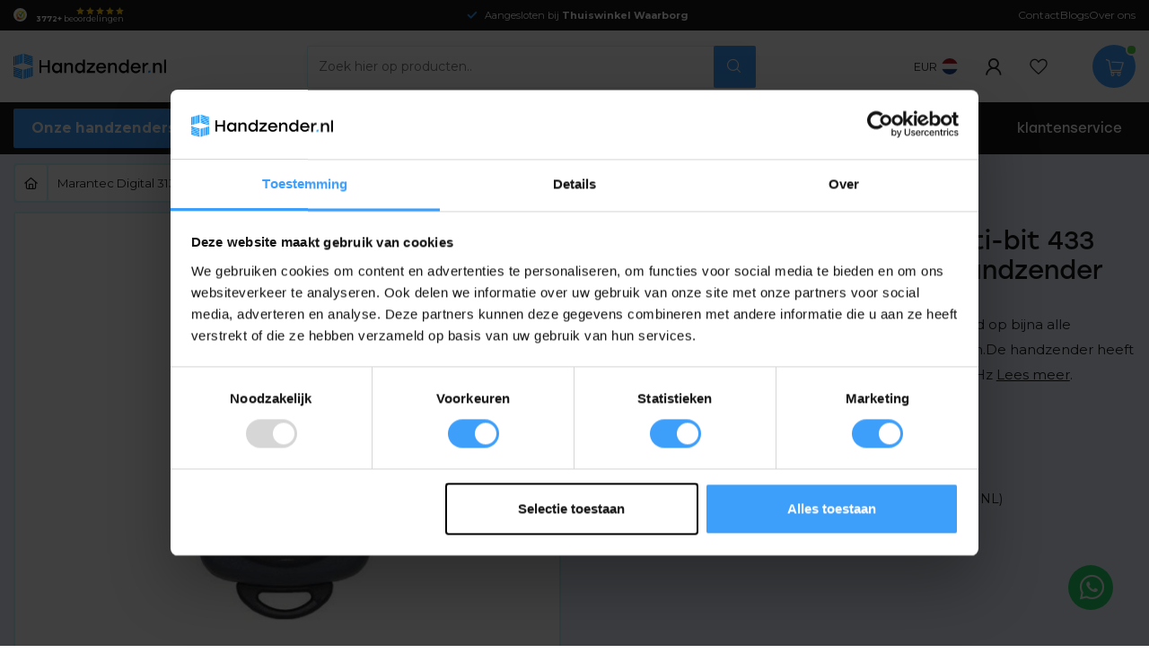

--- FILE ---
content_type: text/html;charset=utf-8
request_url: https://www.handzender.nl/?gtm_debug=1724763191511
body_size: 35132
content:
<!DOCTYPE html>
<html lang="nl">
  <head>
    
<!-- Google Tag Manager -->
<script>(function(w,d,s,l,i){w[l]=w[l]||[];w[l].push({'gtm.start':
new Date().getTime(),event:'gtm.js'});var f=d.getElementsByTagName(s)[0],
j=d.createElement(s),dl=l!='dataLayer'?'&l='+l:'';j.async=true;j.src=
'https://www.googletagmanager.com/gtm.js?id='+i+dl;f.parentNode.insertBefore(j,f);
})(window,document,'script','dataLayer','GTM-T94XWPXF');</script>
<!-- End Google Tag Manager -->
    
<link rel="preconnect" href="https://cdn.webshopapp.com">
<link rel="preconnect" href="https://fonts.googleapis.com">
<link rel="preconnect" href="https://fonts.gstatic.com" crossorigin>
<!--

    Theme Proxima | v1.0.0.0711202301_1_241831
    Theme designed and created by Dyvelopment - We are true e-commerce heroes!

    For custom Lightspeed eCom development or design contact us at www.dyvelopment.com

      _____                  _                                  _   
     |  __ \                | |                                | |  
     | |  | |_   ___   _____| | ___  _ __  _ __ ___   ___ _ __ | |_ 
     | |  | | | | \ \ / / _ \ |/ _ \| '_ \| '_ ` _ \ / _ \ '_ \| __|
     | |__| | |_| |\ V /  __/ | (_) | |_) | | | | | |  __/ | | | |_ 
     |_____/ \__, | \_/ \___|_|\___/| .__/|_| |_| |_|\___|_| |_|\__|
              __/ |                 | |                             
             |___/                  |_|                             
-->


<meta charset="utf-8"/>
<!-- [START] 'blocks/head.rain' -->
<!--

  (c) 2008-2026 Lightspeed Netherlands B.V.
  http://www.lightspeedhq.com
  Generated: 28-01-2026 @ 17:14:45

-->
<link rel="canonical" href="https://www.handzender.nl/"/>
<link rel="alternate" href="https://www.handzender.nl/index.rss" type="application/rss+xml" title="Nieuwe producten"/>
<meta name="robots" content="noodp,noydir"/>
<meta name="google-site-verification" content=""/>
<meta property="og:url" content="https://www.handzender.nl/?source=facebook"/>
<meta property="og:site_name" content="Handzender.nl"/>
<meta property="og:title" content="Handzender of afstandbediening bestellen"/>
<meta property="og:description" content="Originele handzender of afstandbediening kopen, Handzender vanaf € 19,95 voor elektrische rolluiken, zonneschermen, hekken en poorten. Bezorging in 2 dagen."/>
<script>
/* DyApps Theme Addons config */
if( !window.dyapps ){ window.dyapps = {}; }
window.dyapps.addons = {
 "enabled": true,
 "created_at": "20-08-2024 10:08:07",
 "settings": {
    "matrix_separator": ",",
    "filterGroupSwatches": [],
    "swatchesForCustomFields": [],
    "plan": {
     "can_variant_group": true,
     "can_stockify": true,
     "can_vat_switcher": true,
     "can_age_popup": false,
     "can_custom_qty": false,
     "can_data01_colors": false
    },
    "advancedVariants": {
     "enabled": false,
     "price_in_dropdown": true,
     "stockify_in_dropdown": true,
     "disable_out_of_stock": true,
     "grid_swatches_container_selector": ".dy-collection-grid-swatch-holder",
     "grid_swatches_position": "left",
     "grid_swatches_max_colors": 4,
     "grid_swatches_enabled": true,
     "variant_status_icon": false,
     "display_type": "select",
     "product_swatches_size": "default",
     "live_pricing": true
    },
    "age_popup": {
     "enabled": false,
     "logo_url": "",
     "image_footer_url": "",
     "text": {
                 
        "nl": {
         "content": "<h3>Bevestig je leeftijd<\/h3><p>Je moet 18 jaar of ouder zijn om deze website te bezoeken.<\/p>",
         "content_no": "<h3>Sorry!<\/h3><p>Je kunt deze website helaas niet bezoeken.<\/p>",
         "button_yes": "Ik ben 18 jaar of ouder",
         "button_no": "Ik ben jonger dan 18",
        }        }
    },
    "stockify": {
     "enabled": false,
     "stock_trigger_type": "outofstock",
     "optin_policy": false,
     "api": "https://my.dyapps.io/api/public/1bccd6599e/stockify/subscribe",
     "text": {
                 
        "nl": {
         "email_placeholder": "Jouw e-mailadres",
         "button_trigger": "Geef me een seintje bij voorraad",
         "button_submit": "Houd me op de hoogte!",
         "title": "Laat je e-mailadres achter",
         "desc": "Helaas is dit product momenteel uitverkocht. Laat je e-mailadres achter en we sturen je een e-mail wanneer het product weer beschikbaar is.",
         "bottom_text": "We gebruiken je gegevens alleen voor deze email. Meer info in onze <a href=\"\/service\/privacy-policy\/\" target=\"_blank\">privacy policy<\/a>."
        }        }
    },
    "categoryBanners": {
     "enabled": true,
     "mobile_breakpoint": "576px",
     "category_banner": [],
     "banners": {
             }
    }
 },
 "swatches": {
 "default": {"is_default": true, "type": "multi", "values": {"background-size": "10px 10px", "background-position": "0 0, 0 5px, 5px -5px, -5px 0px", "background-image": "linear-gradient(45deg, rgba(100,100,100,0.3) 25%, transparent 25%),  linear-gradient(-45deg, rgba(100,100,100,0.3) 25%, transparent 25%),  linear-gradient(45deg, transparent 75%, rgba(100,100,100,0.3) 75%),  linear-gradient(-45deg, transparent 75%, rgba(100,100,100,0.3) 75%)"}} ,   }
};
</script>
<script src="https://www.handzender.nl/?gtm_debug=1724763191511"></script>
<!--[if lt IE 9]>
<script src="https://cdn.webshopapp.com/assets/html5shiv.js?2025-02-20"></script>
<![endif]-->
<!-- [END] 'blocks/head.rain' -->

<title>Handzender of afstandbediening bestellen - Handzender.nl</title>

<meta name="dyapps-addons-enabled" content="true">
<meta name="dyapps-addons-version" content="2022081001">
<meta name="dyapps-theme-name" content="Proxima">
<meta name="dyapps-theme-editor" content="true">

<meta name="description" content="Originele handzender of afstandbediening kopen, Handzender vanaf € 19,95 voor elektrische rolluiken, zonneschermen, hekken en poorten. Bezorging in 2 dagen." />
<meta name="keywords" content="" />

<meta http-equiv="X-UA-Compatible" content="IE=edge">
<meta name="viewport" content="width=device-width, initial-scale=1">

<link rel="shortcut icon" href="https://cdn.webshopapp.com/shops/241831/themes/183951/v/2400908/assets/favicon.ico?20240820100808" type="image/x-icon" />
<link rel="preload" as="image" href="https://cdn.webshopapp.com/shops/241831/themes/183951/v/2400909/assets/logo.png?20240820101357">

			<link rel="preload" as="image" href="https://cdn.webshopapp.com/shops/241831/themes/183951/assets/slider-1-mobile.jpg?20241114120339" media="(max-width: 576px)">
		<link rel="preload" as="image" href="https://cdn.webshopapp.com/shops/241831/themes/183951/v/2400901/assets/slider-1.jpg?20240820100604" media="(min-width: 576.1px)">
	

<script src="https://cdn.webshopapp.com/shops/241831/themes/183951/assets/jquery-1-12-4-min.js?20241114120339" defer></script>
<script>if(navigator.userAgent.indexOf("MSIE ") > -1 || navigator.userAgent.indexOf("Trident/") > -1) { document.write('<script src="https://cdn.webshopapp.com/shops/241831/themes/183951/assets/intersection-observer-polyfill.js?20241114120339">\x3C/script>') }</script>

<style>/*!
 * Bootstrap Reboot v4.6.1 (https://getbootstrap.com/)
 * Copyright 2011-2021 The Bootstrap Authors
 * Copyright 2011-2021 Twitter, Inc.
 * Licensed under MIT (https://github.com/twbs/bootstrap/blob/main/LICENSE)
 * Forked from Normalize.css, licensed MIT (https://github.com/necolas/normalize.css/blob/master/LICENSE.md)
 */*,*::before,*::after{box-sizing:border-box}html{font-family:sans-serif;line-height:1.15;-webkit-text-size-adjust:100%;-webkit-tap-highlight-color:rgba(0,0,0,0)}article,aside,figcaption,figure,footer,header,hgroup,main,nav,section{display:block}body{margin:0;font-family:-apple-system,BlinkMacSystemFont,"Segoe UI",Roboto,"Helvetica Neue",Arial,"Noto Sans","Liberation Sans",sans-serif,"Apple Color Emoji","Segoe UI Emoji","Segoe UI Symbol","Noto Color Emoji";font-size:1rem;font-weight:400;line-height:1.42857143;color:#212529;text-align:left;background-color:#fff}[tabindex="-1"]:focus:not(:focus-visible){outline:0 !important}hr{box-sizing:content-box;height:0;overflow:visible}h1,h2,h3,h4,h5,h6{margin-top:0;margin-bottom:.5rem}p{margin-top:0;margin-bottom:1rem}abbr[title],abbr[data-original-title]{text-decoration:underline;text-decoration:underline dotted;cursor:help;border-bottom:0;text-decoration-skip-ink:none}address{margin-bottom:1rem;font-style:normal;line-height:inherit}ol,ul,dl{margin-top:0;margin-bottom:1rem}ol ol,ul ul,ol ul,ul ol{margin-bottom:0}dt{font-weight:700}dd{margin-bottom:.5rem;margin-left:0}blockquote{margin:0 0 1rem}b,strong{font-weight:bolder}small{font-size:80%}sub,sup{position:relative;font-size:75%;line-height:0;vertical-align:baseline}sub{bottom:-0.25em}sup{top:-0.5em}a{color:#007bff;text-decoration:none;background-color:transparent}a:hover{color:#0056b3;text-decoration:underline}a:not([href]):not([class]){color:inherit;text-decoration:none}a:not([href]):not([class]):hover{color:inherit;text-decoration:none}pre,code,kbd,samp{font-family:SFMono-Regular,Menlo,Monaco,Consolas,"Liberation Mono","Courier New",monospace;font-size:1em}pre{margin-top:0;margin-bottom:1rem;overflow:auto;-ms-overflow-style:scrollbar}figure{margin:0 0 1rem}img{vertical-align:middle;border-style:none}svg{overflow:hidden;vertical-align:middle}table{border-collapse:collapse}caption{padding-top:.75rem;padding-bottom:.75rem;color:#6c757d;text-align:left;caption-side:bottom}th{text-align:inherit;text-align:-webkit-match-parent}label{display:inline-block;margin-bottom:.5rem}button{border-radius:0}button:focus:not(:focus-visible){outline:0}input,button,select,optgroup,textarea{margin:0;font-family:inherit;font-size:inherit;line-height:inherit}button,input{overflow:visible}button,select{text-transform:none}[role=button]{cursor:pointer}select{word-wrap:normal}button,[type=button],[type=reset],[type=submit]{-webkit-appearance:button}button:not(:disabled),[type=button]:not(:disabled),[type=reset]:not(:disabled),[type=submit]:not(:disabled){cursor:pointer}button::-moz-focus-inner,[type=button]::-moz-focus-inner,[type=reset]::-moz-focus-inner,[type=submit]::-moz-focus-inner{padding:0;border-style:none}input[type=radio],input[type=checkbox]{box-sizing:border-box;padding:0}textarea{overflow:auto;resize:vertical}fieldset{min-width:0;padding:0;margin:0;border:0}legend{display:block;width:100%;max-width:100%;padding:0;margin-bottom:.5rem;font-size:1.5rem;line-height:inherit;color:inherit;white-space:normal}progress{vertical-align:baseline}[type=number]::-webkit-inner-spin-button,[type=number]::-webkit-outer-spin-button{height:auto}[type=search]{outline-offset:-2px;-webkit-appearance:none}[type=search]::-webkit-search-decoration{-webkit-appearance:none}::-webkit-file-upload-button{font:inherit;-webkit-appearance:button}output{display:inline-block}summary{display:list-item;cursor:pointer}template{display:none}[hidden]{display:none !important}/*!
 * Bootstrap Grid v4.6.1 (https://getbootstrap.com/)
 * Copyright 2011-2021 The Bootstrap Authors
 * Copyright 2011-2021 Twitter, Inc.
 * Licensed under MIT (https://github.com/twbs/bootstrap/blob/main/LICENSE)
 */html{box-sizing:border-box;-ms-overflow-style:scrollbar}*,*::before,*::after{box-sizing:inherit}.container,.container-fluid,.container-xl,.container-lg,.container-md,.container-sm{width:100%;padding-right:15px;padding-left:15px;margin-right:auto;margin-left:auto}@media(min-width: 576px){.container-sm,.container{max-width:540px}}@media(min-width: 768px){.container-md,.container-sm,.container{max-width:720px}}@media(min-width: 992px){.container-lg,.container-md,.container-sm,.container{max-width:960px}}@media(min-width: 1200px){.container-xl,.container-lg,.container-md,.container-sm,.container{max-width:1140px}}.row{display:flex;flex-wrap:wrap;margin-right:-15px;margin-left:-15px}.no-gutters{margin-right:0;margin-left:0}.no-gutters>.col,.no-gutters>[class*=col-]{padding-right:0;padding-left:0}.col-xl,.col-xl-auto,.col-xl-12,.col-xl-11,.col-xl-10,.col-xl-9,.col-xl-8,.col-xl-7,.col-xl-6,.col-xl-5,.col-xl-4,.col-xl-3,.col-xl-2,.col-xl-1,.col-lg,.col-lg-auto,.col-lg-12,.col-lg-11,.col-lg-10,.col-lg-9,.col-lg-8,.col-lg-7,.col-lg-6,.col-lg-5,.col-lg-4,.col-lg-3,.col-lg-2,.col-lg-1,.col-md,.col-md-auto,.col-md-12,.col-md-11,.col-md-10,.col-md-9,.col-md-8,.col-md-7,.col-md-6,.col-md-5,.col-md-4,.col-md-3,.col-md-2,.col-md-1,.col-sm,.col-sm-auto,.col-sm-12,.col-sm-11,.col-sm-10,.col-sm-9,.col-sm-8,.col-sm-7,.col-sm-6,.col-sm-5,.col-sm-4,.col-sm-3,.col-sm-2,.col-sm-1,.col,.col-auto,.col-12,.col-11,.col-10,.col-9,.col-8,.col-7,.col-6,.col-5,.col-4,.col-3,.col-2,.col-1{position:relative;width:100%;padding-right:15px;padding-left:15px}.col{flex-basis:0;flex-grow:1;max-width:100%}.row-cols-1>*{flex:0 0 100%;max-width:100%}.row-cols-2>*{flex:0 0 50%;max-width:50%}.row-cols-3>*{flex:0 0 33.3333333333%;max-width:33.3333333333%}.row-cols-4>*{flex:0 0 25%;max-width:25%}.row-cols-5>*{flex:0 0 20%;max-width:20%}.row-cols-6>*{flex:0 0 16.6666666667%;max-width:16.6666666667%}.col-auto{flex:0 0 auto;width:auto;max-width:100%}.col-1{flex:0 0 8.33333333%;max-width:8.33333333%}.col-2{flex:0 0 16.66666667%;max-width:16.66666667%}.col-3{flex:0 0 25%;max-width:25%}.col-4{flex:0 0 33.33333333%;max-width:33.33333333%}.col-5{flex:0 0 41.66666667%;max-width:41.66666667%}.col-6{flex:0 0 50%;max-width:50%}.col-7{flex:0 0 58.33333333%;max-width:58.33333333%}.col-8{flex:0 0 66.66666667%;max-width:66.66666667%}.col-9{flex:0 0 75%;max-width:75%}.col-10{flex:0 0 83.33333333%;max-width:83.33333333%}.col-11{flex:0 0 91.66666667%;max-width:91.66666667%}.col-12{flex:0 0 100%;max-width:100%}.order-first{order:-1}.order-last{order:13}.order-0{order:0}.order-1{order:1}.order-2{order:2}.order-3{order:3}.order-4{order:4}.order-5{order:5}.order-6{order:6}.order-7{order:7}.order-8{order:8}.order-9{order:9}.order-10{order:10}.order-11{order:11}.order-12{order:12}.offset-1{margin-left:8.33333333%}.offset-2{margin-left:16.66666667%}.offset-3{margin-left:25%}.offset-4{margin-left:33.33333333%}.offset-5{margin-left:41.66666667%}.offset-6{margin-left:50%}.offset-7{margin-left:58.33333333%}.offset-8{margin-left:66.66666667%}.offset-9{margin-left:75%}.offset-10{margin-left:83.33333333%}.offset-11{margin-left:91.66666667%}@media(min-width: 576px){.col-sm{flex-basis:0;flex-grow:1;max-width:100%}.row-cols-sm-1>*{flex:0 0 100%;max-width:100%}.row-cols-sm-2>*{flex:0 0 50%;max-width:50%}.row-cols-sm-3>*{flex:0 0 33.3333333333%;max-width:33.3333333333%}.row-cols-sm-4>*{flex:0 0 25%;max-width:25%}.row-cols-sm-5>*{flex:0 0 20%;max-width:20%}.row-cols-sm-6>*{flex:0 0 16.6666666667%;max-width:16.6666666667%}.col-sm-auto{flex:0 0 auto;width:auto;max-width:100%}.col-sm-1{flex:0 0 8.33333333%;max-width:8.33333333%}.col-sm-2{flex:0 0 16.66666667%;max-width:16.66666667%}.col-sm-3{flex:0 0 25%;max-width:25%}.col-sm-4{flex:0 0 33.33333333%;max-width:33.33333333%}.col-sm-5{flex:0 0 41.66666667%;max-width:41.66666667%}.col-sm-6{flex:0 0 50%;max-width:50%}.col-sm-7{flex:0 0 58.33333333%;max-width:58.33333333%}.col-sm-8{flex:0 0 66.66666667%;max-width:66.66666667%}.col-sm-9{flex:0 0 75%;max-width:75%}.col-sm-10{flex:0 0 83.33333333%;max-width:83.33333333%}.col-sm-11{flex:0 0 91.66666667%;max-width:91.66666667%}.col-sm-12{flex:0 0 100%;max-width:100%}.order-sm-first{order:-1}.order-sm-last{order:13}.order-sm-0{order:0}.order-sm-1{order:1}.order-sm-2{order:2}.order-sm-3{order:3}.order-sm-4{order:4}.order-sm-5{order:5}.order-sm-6{order:6}.order-sm-7{order:7}.order-sm-8{order:8}.order-sm-9{order:9}.order-sm-10{order:10}.order-sm-11{order:11}.order-sm-12{order:12}.offset-sm-0{margin-left:0}.offset-sm-1{margin-left:8.33333333%}.offset-sm-2{margin-left:16.66666667%}.offset-sm-3{margin-left:25%}.offset-sm-4{margin-left:33.33333333%}.offset-sm-5{margin-left:41.66666667%}.offset-sm-6{margin-left:50%}.offset-sm-7{margin-left:58.33333333%}.offset-sm-8{margin-left:66.66666667%}.offset-sm-9{margin-left:75%}.offset-sm-10{margin-left:83.33333333%}.offset-sm-11{margin-left:91.66666667%}}@media(min-width: 768px){.col-md{flex-basis:0;flex-grow:1;max-width:100%}.row-cols-md-1>*{flex:0 0 100%;max-width:100%}.row-cols-md-2>*{flex:0 0 50%;max-width:50%}.row-cols-md-3>*{flex:0 0 33.3333333333%;max-width:33.3333333333%}.row-cols-md-4>*{flex:0 0 25%;max-width:25%}.row-cols-md-5>*{flex:0 0 20%;max-width:20%}.row-cols-md-6>*{flex:0 0 16.6666666667%;max-width:16.6666666667%}.col-md-auto{flex:0 0 auto;width:auto;max-width:100%}.col-md-1{flex:0 0 8.33333333%;max-width:8.33333333%}.col-md-2{flex:0 0 16.66666667%;max-width:16.66666667%}.col-md-3{flex:0 0 25%;max-width:25%}.col-md-4{flex:0 0 33.33333333%;max-width:33.33333333%}.col-md-5{flex:0 0 41.66666667%;max-width:41.66666667%}.col-md-6{flex:0 0 50%;max-width:50%}.col-md-7{flex:0 0 58.33333333%;max-width:58.33333333%}.col-md-8{flex:0 0 66.66666667%;max-width:66.66666667%}.col-md-9{flex:0 0 75%;max-width:75%}.col-md-10{flex:0 0 83.33333333%;max-width:83.33333333%}.col-md-11{flex:0 0 91.66666667%;max-width:91.66666667%}.col-md-12{flex:0 0 100%;max-width:100%}.order-md-first{order:-1}.order-md-last{order:13}.order-md-0{order:0}.order-md-1{order:1}.order-md-2{order:2}.order-md-3{order:3}.order-md-4{order:4}.order-md-5{order:5}.order-md-6{order:6}.order-md-7{order:7}.order-md-8{order:8}.order-md-9{order:9}.order-md-10{order:10}.order-md-11{order:11}.order-md-12{order:12}.offset-md-0{margin-left:0}.offset-md-1{margin-left:8.33333333%}.offset-md-2{margin-left:16.66666667%}.offset-md-3{margin-left:25%}.offset-md-4{margin-left:33.33333333%}.offset-md-5{margin-left:41.66666667%}.offset-md-6{margin-left:50%}.offset-md-7{margin-left:58.33333333%}.offset-md-8{margin-left:66.66666667%}.offset-md-9{margin-left:75%}.offset-md-10{margin-left:83.33333333%}.offset-md-11{margin-left:91.66666667%}}@media(min-width: 992px){.col-lg{flex-basis:0;flex-grow:1;max-width:100%}.row-cols-lg-1>*{flex:0 0 100%;max-width:100%}.row-cols-lg-2>*{flex:0 0 50%;max-width:50%}.row-cols-lg-3>*{flex:0 0 33.3333333333%;max-width:33.3333333333%}.row-cols-lg-4>*{flex:0 0 25%;max-width:25%}.row-cols-lg-5>*{flex:0 0 20%;max-width:20%}.row-cols-lg-6>*{flex:0 0 16.6666666667%;max-width:16.6666666667%}.col-lg-auto{flex:0 0 auto;width:auto;max-width:100%}.col-lg-1{flex:0 0 8.33333333%;max-width:8.33333333%}.col-lg-2{flex:0 0 16.66666667%;max-width:16.66666667%}.col-lg-3{flex:0 0 25%;max-width:25%}.col-lg-4{flex:0 0 33.33333333%;max-width:33.33333333%}.col-lg-5{flex:0 0 41.66666667%;max-width:41.66666667%}.col-lg-6{flex:0 0 50%;max-width:50%}.col-lg-7{flex:0 0 58.33333333%;max-width:58.33333333%}.col-lg-8{flex:0 0 66.66666667%;max-width:66.66666667%}.col-lg-9{flex:0 0 75%;max-width:75%}.col-lg-10{flex:0 0 83.33333333%;max-width:83.33333333%}.col-lg-11{flex:0 0 91.66666667%;max-width:91.66666667%}.col-lg-12{flex:0 0 100%;max-width:100%}.order-lg-first{order:-1}.order-lg-last{order:13}.order-lg-0{order:0}.order-lg-1{order:1}.order-lg-2{order:2}.order-lg-3{order:3}.order-lg-4{order:4}.order-lg-5{order:5}.order-lg-6{order:6}.order-lg-7{order:7}.order-lg-8{order:8}.order-lg-9{order:9}.order-lg-10{order:10}.order-lg-11{order:11}.order-lg-12{order:12}.offset-lg-0{margin-left:0}.offset-lg-1{margin-left:8.33333333%}.offset-lg-2{margin-left:16.66666667%}.offset-lg-3{margin-left:25%}.offset-lg-4{margin-left:33.33333333%}.offset-lg-5{margin-left:41.66666667%}.offset-lg-6{margin-left:50%}.offset-lg-7{margin-left:58.33333333%}.offset-lg-8{margin-left:66.66666667%}.offset-lg-9{margin-left:75%}.offset-lg-10{margin-left:83.33333333%}.offset-lg-11{margin-left:91.66666667%}}@media(min-width: 1200px){.col-xl{flex-basis:0;flex-grow:1;max-width:100%}.row-cols-xl-1>*{flex:0 0 100%;max-width:100%}.row-cols-xl-2>*{flex:0 0 50%;max-width:50%}.row-cols-xl-3>*{flex:0 0 33.3333333333%;max-width:33.3333333333%}.row-cols-xl-4>*{flex:0 0 25%;max-width:25%}.row-cols-xl-5>*{flex:0 0 20%;max-width:20%}.row-cols-xl-6>*{flex:0 0 16.6666666667%;max-width:16.6666666667%}.col-xl-auto{flex:0 0 auto;width:auto;max-width:100%}.col-xl-1{flex:0 0 8.33333333%;max-width:8.33333333%}.col-xl-2{flex:0 0 16.66666667%;max-width:16.66666667%}.col-xl-3{flex:0 0 25%;max-width:25%}.col-xl-4{flex:0 0 33.33333333%;max-width:33.33333333%}.col-xl-5{flex:0 0 41.66666667%;max-width:41.66666667%}.col-xl-6{flex:0 0 50%;max-width:50%}.col-xl-7{flex:0 0 58.33333333%;max-width:58.33333333%}.col-xl-8{flex:0 0 66.66666667%;max-width:66.66666667%}.col-xl-9{flex:0 0 75%;max-width:75%}.col-xl-10{flex:0 0 83.33333333%;max-width:83.33333333%}.col-xl-11{flex:0 0 91.66666667%;max-width:91.66666667%}.col-xl-12{flex:0 0 100%;max-width:100%}.order-xl-first{order:-1}.order-xl-last{order:13}.order-xl-0{order:0}.order-xl-1{order:1}.order-xl-2{order:2}.order-xl-3{order:3}.order-xl-4{order:4}.order-xl-5{order:5}.order-xl-6{order:6}.order-xl-7{order:7}.order-xl-8{order:8}.order-xl-9{order:9}.order-xl-10{order:10}.order-xl-11{order:11}.order-xl-12{order:12}.offset-xl-0{margin-left:0}.offset-xl-1{margin-left:8.33333333%}.offset-xl-2{margin-left:16.66666667%}.offset-xl-3{margin-left:25%}.offset-xl-4{margin-left:33.33333333%}.offset-xl-5{margin-left:41.66666667%}.offset-xl-6{margin-left:50%}.offset-xl-7{margin-left:58.33333333%}.offset-xl-8{margin-left:66.66666667%}.offset-xl-9{margin-left:75%}.offset-xl-10{margin-left:83.33333333%}.offset-xl-11{margin-left:91.66666667%}}.d-none{display:none !important}.d-inline{display:inline !important}.d-inline-block{display:inline-block !important}.d-block{display:block !important}.d-table{display:table !important}.d-table-row{display:table-row !important}.d-table-cell{display:table-cell !important}.d-flex{display:flex !important}.d-inline-flex{display:inline-flex !important}@media(min-width: 576px){.d-sm-none{display:none !important}.d-sm-inline{display:inline !important}.d-sm-inline-block{display:inline-block !important}.d-sm-block{display:block !important}.d-sm-table{display:table !important}.d-sm-table-row{display:table-row !important}.d-sm-table-cell{display:table-cell !important}.d-sm-flex{display:flex !important}.d-sm-inline-flex{display:inline-flex !important}}@media(min-width: 768px){.d-md-none{display:none !important}.d-md-inline{display:inline !important}.d-md-inline-block{display:inline-block !important}.d-md-block{display:block !important}.d-md-table{display:table !important}.d-md-table-row{display:table-row !important}.d-md-table-cell{display:table-cell !important}.d-md-flex{display:flex !important}.d-md-inline-flex{display:inline-flex !important}}@media(min-width: 992px){.d-lg-none{display:none !important}.d-lg-inline{display:inline !important}.d-lg-inline-block{display:inline-block !important}.d-lg-block{display:block !important}.d-lg-table{display:table !important}.d-lg-table-row{display:table-row !important}.d-lg-table-cell{display:table-cell !important}.d-lg-flex{display:flex !important}.d-lg-inline-flex{display:inline-flex !important}}@media(min-width: 1200px){.d-xl-none{display:none !important}.d-xl-inline{display:inline !important}.d-xl-inline-block{display:inline-block !important}.d-xl-block{display:block !important}.d-xl-table{display:table !important}.d-xl-table-row{display:table-row !important}.d-xl-table-cell{display:table-cell !important}.d-xl-flex{display:flex !important}.d-xl-inline-flex{display:inline-flex !important}}@media print{.d-print-none{display:none !important}.d-print-inline{display:inline !important}.d-print-inline-block{display:inline-block !important}.d-print-block{display:block !important}.d-print-table{display:table !important}.d-print-table-row{display:table-row !important}.d-print-table-cell{display:table-cell !important}.d-print-flex{display:flex !important}.d-print-inline-flex{display:inline-flex !important}}.flex-row{flex-direction:row !important}.flex-column{flex-direction:column !important}.flex-row-reverse{flex-direction:row-reverse !important}.flex-column-reverse{flex-direction:column-reverse !important}.flex-wrap{flex-wrap:wrap !important}.flex-nowrap{flex-wrap:nowrap !important}.flex-wrap-reverse{flex-wrap:wrap-reverse !important}.flex-fill{flex:1 1 auto !important}.flex-grow-0{flex-grow:0 !important}.flex-grow-1{flex-grow:1 !important}.flex-shrink-0{flex-shrink:0 !important}.flex-shrink-1{flex-shrink:1 !important}.justify-content-start{justify-content:flex-start !important}.justify-content-end{justify-content:flex-end !important}.justify-content-center{justify-content:center !important}.justify-content-between{justify-content:space-between !important}.justify-content-around{justify-content:space-around !important}.align-items-start{align-items:flex-start !important}.align-items-end{align-items:flex-end !important}.align-items-center{align-items:center !important}.align-items-baseline{align-items:baseline !important}.align-items-stretch{align-items:stretch !important}.align-content-start{align-content:flex-start !important}.align-content-end{align-content:flex-end !important}.align-content-center{align-content:center !important}.align-content-between{align-content:space-between !important}.align-content-around{align-content:space-around !important}.align-content-stretch{align-content:stretch !important}.align-self-auto{align-self:auto !important}.align-self-start{align-self:flex-start !important}.align-self-end{align-self:flex-end !important}.align-self-center{align-self:center !important}.align-self-baseline{align-self:baseline !important}.align-self-stretch{align-self:stretch !important}@media(min-width: 576px){.flex-sm-row{flex-direction:row !important}.flex-sm-column{flex-direction:column !important}.flex-sm-row-reverse{flex-direction:row-reverse !important}.flex-sm-column-reverse{flex-direction:column-reverse !important}.flex-sm-wrap{flex-wrap:wrap !important}.flex-sm-nowrap{flex-wrap:nowrap !important}.flex-sm-wrap-reverse{flex-wrap:wrap-reverse !important}.flex-sm-fill{flex:1 1 auto !important}.flex-sm-grow-0{flex-grow:0 !important}.flex-sm-grow-1{flex-grow:1 !important}.flex-sm-shrink-0{flex-shrink:0 !important}.flex-sm-shrink-1{flex-shrink:1 !important}.justify-content-sm-start{justify-content:flex-start !important}.justify-content-sm-end{justify-content:flex-end !important}.justify-content-sm-center{justify-content:center !important}.justify-content-sm-between{justify-content:space-between !important}.justify-content-sm-around{justify-content:space-around !important}.align-items-sm-start{align-items:flex-start !important}.align-items-sm-end{align-items:flex-end !important}.align-items-sm-center{align-items:center !important}.align-items-sm-baseline{align-items:baseline !important}.align-items-sm-stretch{align-items:stretch !important}.align-content-sm-start{align-content:flex-start !important}.align-content-sm-end{align-content:flex-end !important}.align-content-sm-center{align-content:center !important}.align-content-sm-between{align-content:space-between !important}.align-content-sm-around{align-content:space-around !important}.align-content-sm-stretch{align-content:stretch !important}.align-self-sm-auto{align-self:auto !important}.align-self-sm-start{align-self:flex-start !important}.align-self-sm-end{align-self:flex-end !important}.align-self-sm-center{align-self:center !important}.align-self-sm-baseline{align-self:baseline !important}.align-self-sm-stretch{align-self:stretch !important}}@media(min-width: 768px){.flex-md-row{flex-direction:row !important}.flex-md-column{flex-direction:column !important}.flex-md-row-reverse{flex-direction:row-reverse !important}.flex-md-column-reverse{flex-direction:column-reverse !important}.flex-md-wrap{flex-wrap:wrap !important}.flex-md-nowrap{flex-wrap:nowrap !important}.flex-md-wrap-reverse{flex-wrap:wrap-reverse !important}.flex-md-fill{flex:1 1 auto !important}.flex-md-grow-0{flex-grow:0 !important}.flex-md-grow-1{flex-grow:1 !important}.flex-md-shrink-0{flex-shrink:0 !important}.flex-md-shrink-1{flex-shrink:1 !important}.justify-content-md-start{justify-content:flex-start !important}.justify-content-md-end{justify-content:flex-end !important}.justify-content-md-center{justify-content:center !important}.justify-content-md-between{justify-content:space-between !important}.justify-content-md-around{justify-content:space-around !important}.align-items-md-start{align-items:flex-start !important}.align-items-md-end{align-items:flex-end !important}.align-items-md-center{align-items:center !important}.align-items-md-baseline{align-items:baseline !important}.align-items-md-stretch{align-items:stretch !important}.align-content-md-start{align-content:flex-start !important}.align-content-md-end{align-content:flex-end !important}.align-content-md-center{align-content:center !important}.align-content-md-between{align-content:space-between !important}.align-content-md-around{align-content:space-around !important}.align-content-md-stretch{align-content:stretch !important}.align-self-md-auto{align-self:auto !important}.align-self-md-start{align-self:flex-start !important}.align-self-md-end{align-self:flex-end !important}.align-self-md-center{align-self:center !important}.align-self-md-baseline{align-self:baseline !important}.align-self-md-stretch{align-self:stretch !important}}@media(min-width: 992px){.flex-lg-row{flex-direction:row !important}.flex-lg-column{flex-direction:column !important}.flex-lg-row-reverse{flex-direction:row-reverse !important}.flex-lg-column-reverse{flex-direction:column-reverse !important}.flex-lg-wrap{flex-wrap:wrap !important}.flex-lg-nowrap{flex-wrap:nowrap !important}.flex-lg-wrap-reverse{flex-wrap:wrap-reverse !important}.flex-lg-fill{flex:1 1 auto !important}.flex-lg-grow-0{flex-grow:0 !important}.flex-lg-grow-1{flex-grow:1 !important}.flex-lg-shrink-0{flex-shrink:0 !important}.flex-lg-shrink-1{flex-shrink:1 !important}.justify-content-lg-start{justify-content:flex-start !important}.justify-content-lg-end{justify-content:flex-end !important}.justify-content-lg-center{justify-content:center !important}.justify-content-lg-between{justify-content:space-between !important}.justify-content-lg-around{justify-content:space-around !important}.align-items-lg-start{align-items:flex-start !important}.align-items-lg-end{align-items:flex-end !important}.align-items-lg-center{align-items:center !important}.align-items-lg-baseline{align-items:baseline !important}.align-items-lg-stretch{align-items:stretch !important}.align-content-lg-start{align-content:flex-start !important}.align-content-lg-end{align-content:flex-end !important}.align-content-lg-center{align-content:center !important}.align-content-lg-between{align-content:space-between !important}.align-content-lg-around{align-content:space-around !important}.align-content-lg-stretch{align-content:stretch !important}.align-self-lg-auto{align-self:auto !important}.align-self-lg-start{align-self:flex-start !important}.align-self-lg-end{align-self:flex-end !important}.align-self-lg-center{align-self:center !important}.align-self-lg-baseline{align-self:baseline !important}.align-self-lg-stretch{align-self:stretch !important}}@media(min-width: 1200px){.flex-xl-row{flex-direction:row !important}.flex-xl-column{flex-direction:column !important}.flex-xl-row-reverse{flex-direction:row-reverse !important}.flex-xl-column-reverse{flex-direction:column-reverse !important}.flex-xl-wrap{flex-wrap:wrap !important}.flex-xl-nowrap{flex-wrap:nowrap !important}.flex-xl-wrap-reverse{flex-wrap:wrap-reverse !important}.flex-xl-fill{flex:1 1 auto !important}.flex-xl-grow-0{flex-grow:0 !important}.flex-xl-grow-1{flex-grow:1 !important}.flex-xl-shrink-0{flex-shrink:0 !important}.flex-xl-shrink-1{flex-shrink:1 !important}.justify-content-xl-start{justify-content:flex-start !important}.justify-content-xl-end{justify-content:flex-end !important}.justify-content-xl-center{justify-content:center !important}.justify-content-xl-between{justify-content:space-between !important}.justify-content-xl-around{justify-content:space-around !important}.align-items-xl-start{align-items:flex-start !important}.align-items-xl-end{align-items:flex-end !important}.align-items-xl-center{align-items:center !important}.align-items-xl-baseline{align-items:baseline !important}.align-items-xl-stretch{align-items:stretch !important}.align-content-xl-start{align-content:flex-start !important}.align-content-xl-end{align-content:flex-end !important}.align-content-xl-center{align-content:center !important}.align-content-xl-between{align-content:space-between !important}.align-content-xl-around{align-content:space-around !important}.align-content-xl-stretch{align-content:stretch !important}.align-self-xl-auto{align-self:auto !important}.align-self-xl-start{align-self:flex-start !important}.align-self-xl-end{align-self:flex-end !important}.align-self-xl-center{align-self:center !important}.align-self-xl-baseline{align-self:baseline !important}.align-self-xl-stretch{align-self:stretch !important}}.m-0{margin:0 !important}.mt-0,.my-0{margin-top:0 !important}.mr-0,.mx-0{margin-right:0 !important}.mb-0,.my-0{margin-bottom:0 !important}.ml-0,.mx-0{margin-left:0 !important}.m-1{margin:5px !important}.mt-1,.my-1{margin-top:5px !important}.mr-1,.mx-1{margin-right:5px !important}.mb-1,.my-1{margin-bottom:5px !important}.ml-1,.mx-1{margin-left:5px !important}.m-2{margin:10px !important}.mt-2,.my-2{margin-top:10px !important}.mr-2,.mx-2{margin-right:10px !important}.mb-2,.my-2{margin-bottom:10px !important}.ml-2,.mx-2{margin-left:10px !important}.m-3{margin:15px !important}.mt-3,.my-3{margin-top:15px !important}.mr-3,.mx-3{margin-right:15px !important}.mb-3,.my-3{margin-bottom:15px !important}.ml-3,.mx-3{margin-left:15px !important}.m-4{margin:30px !important}.mt-4,.my-4{margin-top:30px !important}.mr-4,.mx-4{margin-right:30px !important}.mb-4,.my-4{margin-bottom:30px !important}.ml-4,.mx-4{margin-left:30px !important}.m-5{margin:50px !important}.mt-5,.my-5{margin-top:50px !important}.mr-5,.mx-5{margin-right:50px !important}.mb-5,.my-5{margin-bottom:50px !important}.ml-5,.mx-5{margin-left:50px !important}.m-6{margin:80px !important}.mt-6,.my-6{margin-top:80px !important}.mr-6,.mx-6{margin-right:80px !important}.mb-6,.my-6{margin-bottom:80px !important}.ml-6,.mx-6{margin-left:80px !important}.p-0{padding:0 !important}.pt-0,.py-0{padding-top:0 !important}.pr-0,.px-0{padding-right:0 !important}.pb-0,.py-0{padding-bottom:0 !important}.pl-0,.px-0{padding-left:0 !important}.p-1{padding:5px !important}.pt-1,.py-1{padding-top:5px !important}.pr-1,.px-1{padding-right:5px !important}.pb-1,.py-1{padding-bottom:5px !important}.pl-1,.px-1{padding-left:5px !important}.p-2{padding:10px !important}.pt-2,.py-2{padding-top:10px !important}.pr-2,.px-2{padding-right:10px !important}.pb-2,.py-2{padding-bottom:10px !important}.pl-2,.px-2{padding-left:10px !important}.p-3{padding:15px !important}.pt-3,.py-3{padding-top:15px !important}.pr-3,.px-3{padding-right:15px !important}.pb-3,.py-3{padding-bottom:15px !important}.pl-3,.px-3{padding-left:15px !important}.p-4{padding:30px !important}.pt-4,.py-4{padding-top:30px !important}.pr-4,.px-4{padding-right:30px !important}.pb-4,.py-4{padding-bottom:30px !important}.pl-4,.px-4{padding-left:30px !important}.p-5{padding:50px !important}.pt-5,.py-5{padding-top:50px !important}.pr-5,.px-5{padding-right:50px !important}.pb-5,.py-5{padding-bottom:50px !important}.pl-5,.px-5{padding-left:50px !important}.p-6{padding:80px !important}.pt-6,.py-6{padding-top:80px !important}.pr-6,.px-6{padding-right:80px !important}.pb-6,.py-6{padding-bottom:80px !important}.pl-6,.px-6{padding-left:80px !important}.m-n1{margin:-5px !important}.mt-n1,.my-n1{margin-top:-5px !important}.mr-n1,.mx-n1{margin-right:-5px !important}.mb-n1,.my-n1{margin-bottom:-5px !important}.ml-n1,.mx-n1{margin-left:-5px !important}.m-n2{margin:-10px !important}.mt-n2,.my-n2{margin-top:-10px !important}.mr-n2,.mx-n2{margin-right:-10px !important}.mb-n2,.my-n2{margin-bottom:-10px !important}.ml-n2,.mx-n2{margin-left:-10px !important}.m-n3{margin:-15px !important}.mt-n3,.my-n3{margin-top:-15px !important}.mr-n3,.mx-n3{margin-right:-15px !important}.mb-n3,.my-n3{margin-bottom:-15px !important}.ml-n3,.mx-n3{margin-left:-15px !important}.m-n4{margin:-30px !important}.mt-n4,.my-n4{margin-top:-30px !important}.mr-n4,.mx-n4{margin-right:-30px !important}.mb-n4,.my-n4{margin-bottom:-30px !important}.ml-n4,.mx-n4{margin-left:-30px !important}.m-n5{margin:-50px !important}.mt-n5,.my-n5{margin-top:-50px !important}.mr-n5,.mx-n5{margin-right:-50px !important}.mb-n5,.my-n5{margin-bottom:-50px !important}.ml-n5,.mx-n5{margin-left:-50px !important}.m-n6{margin:-80px !important}.mt-n6,.my-n6{margin-top:-80px !important}.mr-n6,.mx-n6{margin-right:-80px !important}.mb-n6,.my-n6{margin-bottom:-80px !important}.ml-n6,.mx-n6{margin-left:-80px !important}.m-auto{margin:auto !important}.mt-auto,.my-auto{margin-top:auto !important}.mr-auto,.mx-auto{margin-right:auto !important}.mb-auto,.my-auto{margin-bottom:auto !important}.ml-auto,.mx-auto{margin-left:auto !important}@media(min-width: 576px){.m-sm-0{margin:0 !important}.mt-sm-0,.my-sm-0{margin-top:0 !important}.mr-sm-0,.mx-sm-0{margin-right:0 !important}.mb-sm-0,.my-sm-0{margin-bottom:0 !important}.ml-sm-0,.mx-sm-0{margin-left:0 !important}.m-sm-1{margin:5px !important}.mt-sm-1,.my-sm-1{margin-top:5px !important}.mr-sm-1,.mx-sm-1{margin-right:5px !important}.mb-sm-1,.my-sm-1{margin-bottom:5px !important}.ml-sm-1,.mx-sm-1{margin-left:5px !important}.m-sm-2{margin:10px !important}.mt-sm-2,.my-sm-2{margin-top:10px !important}.mr-sm-2,.mx-sm-2{margin-right:10px !important}.mb-sm-2,.my-sm-2{margin-bottom:10px !important}.ml-sm-2,.mx-sm-2{margin-left:10px !important}.m-sm-3{margin:15px !important}.mt-sm-3,.my-sm-3{margin-top:15px !important}.mr-sm-3,.mx-sm-3{margin-right:15px !important}.mb-sm-3,.my-sm-3{margin-bottom:15px !important}.ml-sm-3,.mx-sm-3{margin-left:15px !important}.m-sm-4{margin:30px !important}.mt-sm-4,.my-sm-4{margin-top:30px !important}.mr-sm-4,.mx-sm-4{margin-right:30px !important}.mb-sm-4,.my-sm-4{margin-bottom:30px !important}.ml-sm-4,.mx-sm-4{margin-left:30px !important}.m-sm-5{margin:50px !important}.mt-sm-5,.my-sm-5{margin-top:50px !important}.mr-sm-5,.mx-sm-5{margin-right:50px !important}.mb-sm-5,.my-sm-5{margin-bottom:50px !important}.ml-sm-5,.mx-sm-5{margin-left:50px !important}.m-sm-6{margin:80px !important}.mt-sm-6,.my-sm-6{margin-top:80px !important}.mr-sm-6,.mx-sm-6{margin-right:80px !important}.mb-sm-6,.my-sm-6{margin-bottom:80px !important}.ml-sm-6,.mx-sm-6{margin-left:80px !important}.p-sm-0{padding:0 !important}.pt-sm-0,.py-sm-0{padding-top:0 !important}.pr-sm-0,.px-sm-0{padding-right:0 !important}.pb-sm-0,.py-sm-0{padding-bottom:0 !important}.pl-sm-0,.px-sm-0{padding-left:0 !important}.p-sm-1{padding:5px !important}.pt-sm-1,.py-sm-1{padding-top:5px !important}.pr-sm-1,.px-sm-1{padding-right:5px !important}.pb-sm-1,.py-sm-1{padding-bottom:5px !important}.pl-sm-1,.px-sm-1{padding-left:5px !important}.p-sm-2{padding:10px !important}.pt-sm-2,.py-sm-2{padding-top:10px !important}.pr-sm-2,.px-sm-2{padding-right:10px !important}.pb-sm-2,.py-sm-2{padding-bottom:10px !important}.pl-sm-2,.px-sm-2{padding-left:10px !important}.p-sm-3{padding:15px !important}.pt-sm-3,.py-sm-3{padding-top:15px !important}.pr-sm-3,.px-sm-3{padding-right:15px !important}.pb-sm-3,.py-sm-3{padding-bottom:15px !important}.pl-sm-3,.px-sm-3{padding-left:15px !important}.p-sm-4{padding:30px !important}.pt-sm-4,.py-sm-4{padding-top:30px !important}.pr-sm-4,.px-sm-4{padding-right:30px !important}.pb-sm-4,.py-sm-4{padding-bottom:30px !important}.pl-sm-4,.px-sm-4{padding-left:30px !important}.p-sm-5{padding:50px !important}.pt-sm-5,.py-sm-5{padding-top:50px !important}.pr-sm-5,.px-sm-5{padding-right:50px !important}.pb-sm-5,.py-sm-5{padding-bottom:50px !important}.pl-sm-5,.px-sm-5{padding-left:50px !important}.p-sm-6{padding:80px !important}.pt-sm-6,.py-sm-6{padding-top:80px !important}.pr-sm-6,.px-sm-6{padding-right:80px !important}.pb-sm-6,.py-sm-6{padding-bottom:80px !important}.pl-sm-6,.px-sm-6{padding-left:80px !important}.m-sm-n1{margin:-5px !important}.mt-sm-n1,.my-sm-n1{margin-top:-5px !important}.mr-sm-n1,.mx-sm-n1{margin-right:-5px !important}.mb-sm-n1,.my-sm-n1{margin-bottom:-5px !important}.ml-sm-n1,.mx-sm-n1{margin-left:-5px !important}.m-sm-n2{margin:-10px !important}.mt-sm-n2,.my-sm-n2{margin-top:-10px !important}.mr-sm-n2,.mx-sm-n2{margin-right:-10px !important}.mb-sm-n2,.my-sm-n2{margin-bottom:-10px !important}.ml-sm-n2,.mx-sm-n2{margin-left:-10px !important}.m-sm-n3{margin:-15px !important}.mt-sm-n3,.my-sm-n3{margin-top:-15px !important}.mr-sm-n3,.mx-sm-n3{margin-right:-15px !important}.mb-sm-n3,.my-sm-n3{margin-bottom:-15px !important}.ml-sm-n3,.mx-sm-n3{margin-left:-15px !important}.m-sm-n4{margin:-30px !important}.mt-sm-n4,.my-sm-n4{margin-top:-30px !important}.mr-sm-n4,.mx-sm-n4{margin-right:-30px !important}.mb-sm-n4,.my-sm-n4{margin-bottom:-30px !important}.ml-sm-n4,.mx-sm-n4{margin-left:-30px !important}.m-sm-n5{margin:-50px !important}.mt-sm-n5,.my-sm-n5{margin-top:-50px !important}.mr-sm-n5,.mx-sm-n5{margin-right:-50px !important}.mb-sm-n5,.my-sm-n5{margin-bottom:-50px !important}.ml-sm-n5,.mx-sm-n5{margin-left:-50px !important}.m-sm-n6{margin:-80px !important}.mt-sm-n6,.my-sm-n6{margin-top:-80px !important}.mr-sm-n6,.mx-sm-n6{margin-right:-80px !important}.mb-sm-n6,.my-sm-n6{margin-bottom:-80px !important}.ml-sm-n6,.mx-sm-n6{margin-left:-80px !important}.m-sm-auto{margin:auto !important}.mt-sm-auto,.my-sm-auto{margin-top:auto !important}.mr-sm-auto,.mx-sm-auto{margin-right:auto !important}.mb-sm-auto,.my-sm-auto{margin-bottom:auto !important}.ml-sm-auto,.mx-sm-auto{margin-left:auto !important}}@media(min-width: 768px){.m-md-0{margin:0 !important}.mt-md-0,.my-md-0{margin-top:0 !important}.mr-md-0,.mx-md-0{margin-right:0 !important}.mb-md-0,.my-md-0{margin-bottom:0 !important}.ml-md-0,.mx-md-0{margin-left:0 !important}.m-md-1{margin:5px !important}.mt-md-1,.my-md-1{margin-top:5px !important}.mr-md-1,.mx-md-1{margin-right:5px !important}.mb-md-1,.my-md-1{margin-bottom:5px !important}.ml-md-1,.mx-md-1{margin-left:5px !important}.m-md-2{margin:10px !important}.mt-md-2,.my-md-2{margin-top:10px !important}.mr-md-2,.mx-md-2{margin-right:10px !important}.mb-md-2,.my-md-2{margin-bottom:10px !important}.ml-md-2,.mx-md-2{margin-left:10px !important}.m-md-3{margin:15px !important}.mt-md-3,.my-md-3{margin-top:15px !important}.mr-md-3,.mx-md-3{margin-right:15px !important}.mb-md-3,.my-md-3{margin-bottom:15px !important}.ml-md-3,.mx-md-3{margin-left:15px !important}.m-md-4{margin:30px !important}.mt-md-4,.my-md-4{margin-top:30px !important}.mr-md-4,.mx-md-4{margin-right:30px !important}.mb-md-4,.my-md-4{margin-bottom:30px !important}.ml-md-4,.mx-md-4{margin-left:30px !important}.m-md-5{margin:50px !important}.mt-md-5,.my-md-5{margin-top:50px !important}.mr-md-5,.mx-md-5{margin-right:50px !important}.mb-md-5,.my-md-5{margin-bottom:50px !important}.ml-md-5,.mx-md-5{margin-left:50px !important}.m-md-6{margin:80px !important}.mt-md-6,.my-md-6{margin-top:80px !important}.mr-md-6,.mx-md-6{margin-right:80px !important}.mb-md-6,.my-md-6{margin-bottom:80px !important}.ml-md-6,.mx-md-6{margin-left:80px !important}.p-md-0{padding:0 !important}.pt-md-0,.py-md-0{padding-top:0 !important}.pr-md-0,.px-md-0{padding-right:0 !important}.pb-md-0,.py-md-0{padding-bottom:0 !important}.pl-md-0,.px-md-0{padding-left:0 !important}.p-md-1{padding:5px !important}.pt-md-1,.py-md-1{padding-top:5px !important}.pr-md-1,.px-md-1{padding-right:5px !important}.pb-md-1,.py-md-1{padding-bottom:5px !important}.pl-md-1,.px-md-1{padding-left:5px !important}.p-md-2{padding:10px !important}.pt-md-2,.py-md-2{padding-top:10px !important}.pr-md-2,.px-md-2{padding-right:10px !important}.pb-md-2,.py-md-2{padding-bottom:10px !important}.pl-md-2,.px-md-2{padding-left:10px !important}.p-md-3{padding:15px !important}.pt-md-3,.py-md-3{padding-top:15px !important}.pr-md-3,.px-md-3{padding-right:15px !important}.pb-md-3,.py-md-3{padding-bottom:15px !important}.pl-md-3,.px-md-3{padding-left:15px !important}.p-md-4{padding:30px !important}.pt-md-4,.py-md-4{padding-top:30px !important}.pr-md-4,.px-md-4{padding-right:30px !important}.pb-md-4,.py-md-4{padding-bottom:30px !important}.pl-md-4,.px-md-4{padding-left:30px !important}.p-md-5{padding:50px !important}.pt-md-5,.py-md-5{padding-top:50px !important}.pr-md-5,.px-md-5{padding-right:50px !important}.pb-md-5,.py-md-5{padding-bottom:50px !important}.pl-md-5,.px-md-5{padding-left:50px !important}.p-md-6{padding:80px !important}.pt-md-6,.py-md-6{padding-top:80px !important}.pr-md-6,.px-md-6{padding-right:80px !important}.pb-md-6,.py-md-6{padding-bottom:80px !important}.pl-md-6,.px-md-6{padding-left:80px !important}.m-md-n1{margin:-5px !important}.mt-md-n1,.my-md-n1{margin-top:-5px !important}.mr-md-n1,.mx-md-n1{margin-right:-5px !important}.mb-md-n1,.my-md-n1{margin-bottom:-5px !important}.ml-md-n1,.mx-md-n1{margin-left:-5px !important}.m-md-n2{margin:-10px !important}.mt-md-n2,.my-md-n2{margin-top:-10px !important}.mr-md-n2,.mx-md-n2{margin-right:-10px !important}.mb-md-n2,.my-md-n2{margin-bottom:-10px !important}.ml-md-n2,.mx-md-n2{margin-left:-10px !important}.m-md-n3{margin:-15px !important}.mt-md-n3,.my-md-n3{margin-top:-15px !important}.mr-md-n3,.mx-md-n3{margin-right:-15px !important}.mb-md-n3,.my-md-n3{margin-bottom:-15px !important}.ml-md-n3,.mx-md-n3{margin-left:-15px !important}.m-md-n4{margin:-30px !important}.mt-md-n4,.my-md-n4{margin-top:-30px !important}.mr-md-n4,.mx-md-n4{margin-right:-30px !important}.mb-md-n4,.my-md-n4{margin-bottom:-30px !important}.ml-md-n4,.mx-md-n4{margin-left:-30px !important}.m-md-n5{margin:-50px !important}.mt-md-n5,.my-md-n5{margin-top:-50px !important}.mr-md-n5,.mx-md-n5{margin-right:-50px !important}.mb-md-n5,.my-md-n5{margin-bottom:-50px !important}.ml-md-n5,.mx-md-n5{margin-left:-50px !important}.m-md-n6{margin:-80px !important}.mt-md-n6,.my-md-n6{margin-top:-80px !important}.mr-md-n6,.mx-md-n6{margin-right:-80px !important}.mb-md-n6,.my-md-n6{margin-bottom:-80px !important}.ml-md-n6,.mx-md-n6{margin-left:-80px !important}.m-md-auto{margin:auto !important}.mt-md-auto,.my-md-auto{margin-top:auto !important}.mr-md-auto,.mx-md-auto{margin-right:auto !important}.mb-md-auto,.my-md-auto{margin-bottom:auto !important}.ml-md-auto,.mx-md-auto{margin-left:auto !important}}@media(min-width: 992px){.m-lg-0{margin:0 !important}.mt-lg-0,.my-lg-0{margin-top:0 !important}.mr-lg-0,.mx-lg-0{margin-right:0 !important}.mb-lg-0,.my-lg-0{margin-bottom:0 !important}.ml-lg-0,.mx-lg-0{margin-left:0 !important}.m-lg-1{margin:5px !important}.mt-lg-1,.my-lg-1{margin-top:5px !important}.mr-lg-1,.mx-lg-1{margin-right:5px !important}.mb-lg-1,.my-lg-1{margin-bottom:5px !important}.ml-lg-1,.mx-lg-1{margin-left:5px !important}.m-lg-2{margin:10px !important}.mt-lg-2,.my-lg-2{margin-top:10px !important}.mr-lg-2,.mx-lg-2{margin-right:10px !important}.mb-lg-2,.my-lg-2{margin-bottom:10px !important}.ml-lg-2,.mx-lg-2{margin-left:10px !important}.m-lg-3{margin:15px !important}.mt-lg-3,.my-lg-3{margin-top:15px !important}.mr-lg-3,.mx-lg-3{margin-right:15px !important}.mb-lg-3,.my-lg-3{margin-bottom:15px !important}.ml-lg-3,.mx-lg-3{margin-left:15px !important}.m-lg-4{margin:30px !important}.mt-lg-4,.my-lg-4{margin-top:30px !important}.mr-lg-4,.mx-lg-4{margin-right:30px !important}.mb-lg-4,.my-lg-4{margin-bottom:30px !important}.ml-lg-4,.mx-lg-4{margin-left:30px !important}.m-lg-5{margin:50px !important}.mt-lg-5,.my-lg-5{margin-top:50px !important}.mr-lg-5,.mx-lg-5{margin-right:50px !important}.mb-lg-5,.my-lg-5{margin-bottom:50px !important}.ml-lg-5,.mx-lg-5{margin-left:50px !important}.m-lg-6{margin:80px !important}.mt-lg-6,.my-lg-6{margin-top:80px !important}.mr-lg-6,.mx-lg-6{margin-right:80px !important}.mb-lg-6,.my-lg-6{margin-bottom:80px !important}.ml-lg-6,.mx-lg-6{margin-left:80px !important}.p-lg-0{padding:0 !important}.pt-lg-0,.py-lg-0{padding-top:0 !important}.pr-lg-0,.px-lg-0{padding-right:0 !important}.pb-lg-0,.py-lg-0{padding-bottom:0 !important}.pl-lg-0,.px-lg-0{padding-left:0 !important}.p-lg-1{padding:5px !important}.pt-lg-1,.py-lg-1{padding-top:5px !important}.pr-lg-1,.px-lg-1{padding-right:5px !important}.pb-lg-1,.py-lg-1{padding-bottom:5px !important}.pl-lg-1,.px-lg-1{padding-left:5px !important}.p-lg-2{padding:10px !important}.pt-lg-2,.py-lg-2{padding-top:10px !important}.pr-lg-2,.px-lg-2{padding-right:10px !important}.pb-lg-2,.py-lg-2{padding-bottom:10px !important}.pl-lg-2,.px-lg-2{padding-left:10px !important}.p-lg-3{padding:15px !important}.pt-lg-3,.py-lg-3{padding-top:15px !important}.pr-lg-3,.px-lg-3{padding-right:15px !important}.pb-lg-3,.py-lg-3{padding-bottom:15px !important}.pl-lg-3,.px-lg-3{padding-left:15px !important}.p-lg-4{padding:30px !important}.pt-lg-4,.py-lg-4{padding-top:30px !important}.pr-lg-4,.px-lg-4{padding-right:30px !important}.pb-lg-4,.py-lg-4{padding-bottom:30px !important}.pl-lg-4,.px-lg-4{padding-left:30px !important}.p-lg-5{padding:50px !important}.pt-lg-5,.py-lg-5{padding-top:50px !important}.pr-lg-5,.px-lg-5{padding-right:50px !important}.pb-lg-5,.py-lg-5{padding-bottom:50px !important}.pl-lg-5,.px-lg-5{padding-left:50px !important}.p-lg-6{padding:80px !important}.pt-lg-6,.py-lg-6{padding-top:80px !important}.pr-lg-6,.px-lg-6{padding-right:80px !important}.pb-lg-6,.py-lg-6{padding-bottom:80px !important}.pl-lg-6,.px-lg-6{padding-left:80px !important}.m-lg-n1{margin:-5px !important}.mt-lg-n1,.my-lg-n1{margin-top:-5px !important}.mr-lg-n1,.mx-lg-n1{margin-right:-5px !important}.mb-lg-n1,.my-lg-n1{margin-bottom:-5px !important}.ml-lg-n1,.mx-lg-n1{margin-left:-5px !important}.m-lg-n2{margin:-10px !important}.mt-lg-n2,.my-lg-n2{margin-top:-10px !important}.mr-lg-n2,.mx-lg-n2{margin-right:-10px !important}.mb-lg-n2,.my-lg-n2{margin-bottom:-10px !important}.ml-lg-n2,.mx-lg-n2{margin-left:-10px !important}.m-lg-n3{margin:-15px !important}.mt-lg-n3,.my-lg-n3{margin-top:-15px !important}.mr-lg-n3,.mx-lg-n3{margin-right:-15px !important}.mb-lg-n3,.my-lg-n3{margin-bottom:-15px !important}.ml-lg-n3,.mx-lg-n3{margin-left:-15px !important}.m-lg-n4{margin:-30px !important}.mt-lg-n4,.my-lg-n4{margin-top:-30px !important}.mr-lg-n4,.mx-lg-n4{margin-right:-30px !important}.mb-lg-n4,.my-lg-n4{margin-bottom:-30px !important}.ml-lg-n4,.mx-lg-n4{margin-left:-30px !important}.m-lg-n5{margin:-50px !important}.mt-lg-n5,.my-lg-n5{margin-top:-50px !important}.mr-lg-n5,.mx-lg-n5{margin-right:-50px !important}.mb-lg-n5,.my-lg-n5{margin-bottom:-50px !important}.ml-lg-n5,.mx-lg-n5{margin-left:-50px !important}.m-lg-n6{margin:-80px !important}.mt-lg-n6,.my-lg-n6{margin-top:-80px !important}.mr-lg-n6,.mx-lg-n6{margin-right:-80px !important}.mb-lg-n6,.my-lg-n6{margin-bottom:-80px !important}.ml-lg-n6,.mx-lg-n6{margin-left:-80px !important}.m-lg-auto{margin:auto !important}.mt-lg-auto,.my-lg-auto{margin-top:auto !important}.mr-lg-auto,.mx-lg-auto{margin-right:auto !important}.mb-lg-auto,.my-lg-auto{margin-bottom:auto !important}.ml-lg-auto,.mx-lg-auto{margin-left:auto !important}}@media(min-width: 1200px){.m-xl-0{margin:0 !important}.mt-xl-0,.my-xl-0{margin-top:0 !important}.mr-xl-0,.mx-xl-0{margin-right:0 !important}.mb-xl-0,.my-xl-0{margin-bottom:0 !important}.ml-xl-0,.mx-xl-0{margin-left:0 !important}.m-xl-1{margin:5px !important}.mt-xl-1,.my-xl-1{margin-top:5px !important}.mr-xl-1,.mx-xl-1{margin-right:5px !important}.mb-xl-1,.my-xl-1{margin-bottom:5px !important}.ml-xl-1,.mx-xl-1{margin-left:5px !important}.m-xl-2{margin:10px !important}.mt-xl-2,.my-xl-2{margin-top:10px !important}.mr-xl-2,.mx-xl-2{margin-right:10px !important}.mb-xl-2,.my-xl-2{margin-bottom:10px !important}.ml-xl-2,.mx-xl-2{margin-left:10px !important}.m-xl-3{margin:15px !important}.mt-xl-3,.my-xl-3{margin-top:15px !important}.mr-xl-3,.mx-xl-3{margin-right:15px !important}.mb-xl-3,.my-xl-3{margin-bottom:15px !important}.ml-xl-3,.mx-xl-3{margin-left:15px !important}.m-xl-4{margin:30px !important}.mt-xl-4,.my-xl-4{margin-top:30px !important}.mr-xl-4,.mx-xl-4{margin-right:30px !important}.mb-xl-4,.my-xl-4{margin-bottom:30px !important}.ml-xl-4,.mx-xl-4{margin-left:30px !important}.m-xl-5{margin:50px !important}.mt-xl-5,.my-xl-5{margin-top:50px !important}.mr-xl-5,.mx-xl-5{margin-right:50px !important}.mb-xl-5,.my-xl-5{margin-bottom:50px !important}.ml-xl-5,.mx-xl-5{margin-left:50px !important}.m-xl-6{margin:80px !important}.mt-xl-6,.my-xl-6{margin-top:80px !important}.mr-xl-6,.mx-xl-6{margin-right:80px !important}.mb-xl-6,.my-xl-6{margin-bottom:80px !important}.ml-xl-6,.mx-xl-6{margin-left:80px !important}.p-xl-0{padding:0 !important}.pt-xl-0,.py-xl-0{padding-top:0 !important}.pr-xl-0,.px-xl-0{padding-right:0 !important}.pb-xl-0,.py-xl-0{padding-bottom:0 !important}.pl-xl-0,.px-xl-0{padding-left:0 !important}.p-xl-1{padding:5px !important}.pt-xl-1,.py-xl-1{padding-top:5px !important}.pr-xl-1,.px-xl-1{padding-right:5px !important}.pb-xl-1,.py-xl-1{padding-bottom:5px !important}.pl-xl-1,.px-xl-1{padding-left:5px !important}.p-xl-2{padding:10px !important}.pt-xl-2,.py-xl-2{padding-top:10px !important}.pr-xl-2,.px-xl-2{padding-right:10px !important}.pb-xl-2,.py-xl-2{padding-bottom:10px !important}.pl-xl-2,.px-xl-2{padding-left:10px !important}.p-xl-3{padding:15px !important}.pt-xl-3,.py-xl-3{padding-top:15px !important}.pr-xl-3,.px-xl-3{padding-right:15px !important}.pb-xl-3,.py-xl-3{padding-bottom:15px !important}.pl-xl-3,.px-xl-3{padding-left:15px !important}.p-xl-4{padding:30px !important}.pt-xl-4,.py-xl-4{padding-top:30px !important}.pr-xl-4,.px-xl-4{padding-right:30px !important}.pb-xl-4,.py-xl-4{padding-bottom:30px !important}.pl-xl-4,.px-xl-4{padding-left:30px !important}.p-xl-5{padding:50px !important}.pt-xl-5,.py-xl-5{padding-top:50px !important}.pr-xl-5,.px-xl-5{padding-right:50px !important}.pb-xl-5,.py-xl-5{padding-bottom:50px !important}.pl-xl-5,.px-xl-5{padding-left:50px !important}.p-xl-6{padding:80px !important}.pt-xl-6,.py-xl-6{padding-top:80px !important}.pr-xl-6,.px-xl-6{padding-right:80px !important}.pb-xl-6,.py-xl-6{padding-bottom:80px !important}.pl-xl-6,.px-xl-6{padding-left:80px !important}.m-xl-n1{margin:-5px !important}.mt-xl-n1,.my-xl-n1{margin-top:-5px !important}.mr-xl-n1,.mx-xl-n1{margin-right:-5px !important}.mb-xl-n1,.my-xl-n1{margin-bottom:-5px !important}.ml-xl-n1,.mx-xl-n1{margin-left:-5px !important}.m-xl-n2{margin:-10px !important}.mt-xl-n2,.my-xl-n2{margin-top:-10px !important}.mr-xl-n2,.mx-xl-n2{margin-right:-10px !important}.mb-xl-n2,.my-xl-n2{margin-bottom:-10px !important}.ml-xl-n2,.mx-xl-n2{margin-left:-10px !important}.m-xl-n3{margin:-15px !important}.mt-xl-n3,.my-xl-n3{margin-top:-15px !important}.mr-xl-n3,.mx-xl-n3{margin-right:-15px !important}.mb-xl-n3,.my-xl-n3{margin-bottom:-15px !important}.ml-xl-n3,.mx-xl-n3{margin-left:-15px !important}.m-xl-n4{margin:-30px !important}.mt-xl-n4,.my-xl-n4{margin-top:-30px !important}.mr-xl-n4,.mx-xl-n4{margin-right:-30px !important}.mb-xl-n4,.my-xl-n4{margin-bottom:-30px !important}.ml-xl-n4,.mx-xl-n4{margin-left:-30px !important}.m-xl-n5{margin:-50px !important}.mt-xl-n5,.my-xl-n5{margin-top:-50px !important}.mr-xl-n5,.mx-xl-n5{margin-right:-50px !important}.mb-xl-n5,.my-xl-n5{margin-bottom:-50px !important}.ml-xl-n5,.mx-xl-n5{margin-left:-50px !important}.m-xl-n6{margin:-80px !important}.mt-xl-n6,.my-xl-n6{margin-top:-80px !important}.mr-xl-n6,.mx-xl-n6{margin-right:-80px !important}.mb-xl-n6,.my-xl-n6{margin-bottom:-80px !important}.ml-xl-n6,.mx-xl-n6{margin-left:-80px !important}.m-xl-auto{margin:auto !important}.mt-xl-auto,.my-xl-auto{margin-top:auto !important}.mr-xl-auto,.mx-xl-auto{margin-right:auto !important}.mb-xl-auto,.my-xl-auto{margin-bottom:auto !important}.ml-xl-auto,.mx-xl-auto{margin-left:auto !important}}@media(min-width: 1300px){.container{max-width:1350px}}</style>


<!-- <link rel="preload" href="https://cdn.webshopapp.com/shops/241831/themes/183951/assets/style.css?20241114120339" as="style">-->
<link rel="stylesheet" href="https://cdn.webshopapp.com/shops/241831/themes/183951/assets/style.css?20241114120339" />
<!-- <link rel="preload" href="https://cdn.webshopapp.com/shops/241831/themes/183951/assets/style.css?20241114120339" as="style" onload="this.onload=null;this.rel='stylesheet'"> -->

<link rel="preload" href="https://fonts.googleapis.com/css?family=Montserrat:400,300,700%7CPoppins:300,400,700&amp;display=fallback" as="style">
<link href="https://fonts.googleapis.com/css?family=Montserrat:400,300,700%7CPoppins:300,400,700&amp;display=fallback" rel="stylesheet">

<link rel="preload" href="https://cdn.webshopapp.com/shops/241831/themes/183951/assets/dy-addons.css?20241114120339" as="style" onload="this.onload=null;this.rel='stylesheet'">


<style>
@font-face {
  font-family: 'proxima-icons';
  src:
    url(https://cdn.webshopapp.com/shops/241831/themes/183951/assets/proxima-icons.ttf?20241114120339) format('truetype'),
    url(https://cdn.webshopapp.com/shops/241831/themes/183951/assets/proxima-icons.woff?20241114120339) format('woff'),
    url(https://cdn.webshopapp.com/shops/241831/themes/183951/assets/proxima-icons.svg?20241114120339#proxima-icons) format('svg');
  font-weight: normal;
  font-style: normal;
  font-display: block;
}
</style>
<link rel="preload" href="https://cdn.webshopapp.com/shops/241831/themes/183951/assets/settings.css?20241114120339" as="style">
<link rel="preload" href="https://cdn.webshopapp.com/shops/241831/themes/183951/assets/custom.css?20241114120339" as="style">
<link rel="stylesheet" href="https://cdn.webshopapp.com/shops/241831/themes/183951/assets/settings.css?20241114120339" />
<link rel="stylesheet" href="https://cdn.webshopapp.com/shops/241831/themes/183951/assets/custom.css?20241114120339" />

<!-- <link rel="preload" href="https://cdn.webshopapp.com/shops/241831/themes/183951/assets/settings.css?20241114120339" as="style" onload="this.onload=null;this.rel='stylesheet'">
<link rel="preload" href="https://cdn.webshopapp.com/shops/241831/themes/183951/assets/custom.css?20241114120339" as="style" onload="this.onload=null;this.rel='stylesheet'"> -->



<script>
  window.theme = {
    isDemoShop: false,
    language: 'nl',
    template: 'pages/index.rain',
    pageData: {},
    dyApps: {
      version: 20220101
    }
  };

</script>
<script type="text/javascript" src="https://cdn.webshopapp.com/shops/241831/themes/183951/assets/swiper-453-min.js?20241114120339" defer></script>
<script type="text/javascript" src="https://cdn.webshopapp.com/shops/241831/themes/183951/assets/global.js?20241114120339" defer></script>

<link rel="preload" href="https://cdn.webshopapp.com/shops/241831/themes/183951/assets/growww-seo.css?20241114120339" as="style">
<link rel="stylesheet" href="https://cdn.webshopapp.com/shops/241831/themes/183951/assets/growww-seo.css?20241114120339" />
<link rel="preload" href="https://cdn.webshopapp.com/shops/241831/themes/183951/assets/growww-footer.css?20241114120339" as="style">
<link rel="stylesheet" href="https://cdn.webshopapp.com/shops/241831/themes/183951/assets/growww-footer.css?20241114120339" />
<link rel="preload" href="https://cdn.webshopapp.com/shops/241831/themes/183951/assets/growww-block.css?20241114120339" as="style">
<link rel="stylesheet" href="https://cdn.webshopapp.com/shops/241831/themes/183951/assets/growww-block.css?20241114120339" />
<link rel="preload" href="https://cdn.webshopapp.com/shops/241831/themes/183951/assets/growww-buttons.css?20241114120339" as="style">
<link rel="stylesheet" href="https://cdn.webshopapp.com/shops/241831/themes/183951/assets/growww-buttons.css?20241114120339" />
<link rel="preload" href="https://cdn.webshopapp.com/shops/241831/themes/183951/assets/growww-home.css?20241114120339" as="style">
<link rel="stylesheet" href="https://cdn.webshopapp.com/shops/241831/themes/183951/assets/growww-home.css?20241114120339" />
<link rel="preload" href="https://cdn.webshopapp.com/shops/241831/themes/183951/assets/growww-product.css?20241114120339" as="style">
<link rel="stylesheet" href="https://cdn.webshopapp.com/shops/241831/themes/183951/assets/growww-product.css?20241114120339" />
<link rel="preload" href="https://cdn.webshopapp.com/shops/241831/themes/183951/assets/growww-collection.css?20241114120339" as="style">
<link rel="stylesheet" href="https://cdn.webshopapp.com/shops/241831/themes/183951/assets/growww-collection.css?20241114120339" />
<link rel="preload" href="https://cdn.webshopapp.com/shops/241831/themes/183951/assets/growww-header.css?20241114120339" as="style">
<link rel="stylesheet" href="https://cdn.webshopapp.com/shops/241831/themes/183951/assets/growww-header.css?20241114120339" />
<link rel="preload" href="https://cdn.webshopapp.com/shops/241831/themes/183951/assets/growww-type.css?20241114120339" as="style">
<link rel="stylesheet" href="https://cdn.webshopapp.com/shops/241831/themes/183951/assets/growww-type.css?20241114120339" />
<link rel="preload" href="https://cdn.webshopapp.com/shops/241831/themes/183951/assets/growww-variables.css?20241114120339" as="style">
<link rel="stylesheet" href="https://cdn.webshopapp.com/shops/241831/themes/183951/assets/growww-variables.css?20241114120339" />
<link rel="stylesheet" href="https://cdn.jsdelivr.net/npm/@fancyapps/ui@5.0/dist/fancybox/fancybox.css"/>

<link rel="stylesheet" href="https://use.typekit.net/oie6qaj.css">
<script src="https://kit.fontawesome.com/a618c5d74a.js" crossorigin="anonymous"></script>
<script src="https://cdn.jsdelivr.net/npm/@fancyapps/ui@5.0/dist/fancybox/fancybox.umd.js" defer></script>
<script type="text/javascript" src="https://cdn.webshopapp.com/shops/241831/themes/183951/assets/growww-javascript.js?20241114120339" defer></script>

  </head>
  <body class="layout-custom usp-carousel-pos-top  layout-custom--home usp-carousel-pos-top--home ">

<!-- Google Tag Manager (noscript) -->
<noscript><iframe src="https://www.googletagmanager.com/ns.html?id=GTM-T94XWPXF"
height="0" width="0" style="display:none;visibility:hidden"></iframe></noscript>
<!-- End Google Tag Manager (noscript) -->
    
    <div id="mobile-nav-holder" class="fancy-box from-left overflow-hidden p-0">
    	<div id="mobile-nav-header" class="p-3 border-bottom-gray gray-border-bottom">
        <div class="flex-grow-1 font-headings fz-160">Menu</div>
        <div id="mobile-lang-switcher" class="d-flex align-items-center mr-3 lh-1">
          <span class="flag-icon flag-icon-nl mr-1"></span> <span class="">EUR</span>
        </div>
        <i class="icon-x-l close-fancy"></i>
      </div>
      <div id="mobile-nav-content"></div>
    </div>
    
    <header id="header" class="usp-carousel-pos-top">
<!--
originalUspCarouselPosition = top
uspCarouselPosition = top
      amountOfSubheaderFeatures = 4
      uspsInSubheader = false
      uspsInSubheader = true -->
<div id="header-holder" class="usp-carousel-pos-top header-scrollable">
    	


  <div class="usp-bar usp-bar-top">
    <div class="container d-flex align-items-center justify-content-between">
      
                  	<div class="d-none d-md-inline-flex">
        	
      <a href="https://www.kiyoh.com/reviews/1042931/rolluikonderdelen_nl?from=widget&amp;lang=nl" target="_blank" class="subheader-review-hallmark d-none d-md-block pl-2 fz-090">
                    <svg viewBox="183.3 -0.004 87.4 86.605" xmlns="http://www.w3.org/2000/svg" class="hallmark-img hallmark-icon hallmark-kiyoh">
  <path d="M214 17.8l-6.8-13c-11.3 5.9-19.7 16.8-22 29.9l14.8 2.7c1.3-8.5 6.7-15.7 14-19.6" fill="#ffca12"/>
  <path d="M199.7 41.5c0-1.4.1-2.8.3-4.2l-14.8-2.7c-1 5.6-.9 11.7.4 17.2l15-3.4c-.6-2.2-.9-4.5-.9-6.9" fill="#dc892a"/>
  <path d="M200.6 48.4l-15 3.4c1.1 4.6 2.9 8.9 5.3 12.8l13.3-8.3c-1.6-2.4-2.9-5.1-3.6-7.9" fill="#ed9c00"/>
  <path d="M204.2 56.4l-13.3 8.3c2 3.2 4.3 6.1 7 8.6-7.3 2.3-14.6 3.3-14.6 3.3.3.3 8.6 5.9 21.6 8.6l10-19.5c-4.4-2.1-8.1-5.3-10.7-9.3" fill="#d0380d"/>
  <path d="M226.5 68.4c-4.2 0-8.1-1-11.7-2.7l-10 19.5c6.3 1.3 13.8 1.9 22 .9V68.3c-.1.1-.2.1-.3.1" fill="#dd6826"/>
  <path d="M226.8 68.3V86c3.8-.5 7.8-1.3 12-2.6h0c3.7-1.1 7.1-2.7 10.3-4.7l-8.7-14.2c-4 2.4-8.6 3.8-13.6 3.8" fill="#94be1c"/>
  <path d="M253.3 41.5c0 9.7-5.2 18.2-12.9 22.9l8.7 14.2c14.9-9.2 23-28 19.1-45.3l-15.3 3.3c.3 1.7.4 3.3.4 4.9" fill="#cad229"/>
  <path d="M227.3 0c-7.2-.1-14.1 1.7-20.1 4.8l6.8 13c15.6-8.6 36 1.6 38.8 18.9l15.3-3.3C264.1 14.5 247.5.2 227.3 0" fill="#e7df09"/>
  <path d="M225.4 39.7l-7.7-11.5h-13.2l18.6 28.7h10.8c5.9-28.8 13.2-43.1 36.8-53.5-21.7.5-39.3 16.5-45.3 36.3" fill="#68b03d"/>
</svg>
          </a>
  
  <div class="subheader-rating pl-2 d-flex align-items-center">
        <div class="stars d-inline-block fz-080 text-right mr-1">
    	<i class="icon-star-s valign-middle header-star-fill"></i><i class="icon-star-s valign-middle header-star-fill"></i><i class="icon-star-s valign-middle header-star-fill"></i><i class="icon-star-s valign-middle header-star-fill"></i><i class="icon-star-s valign-middle header-star-fill mr-0"></i>            	<div><strong>3772+</strong> beoordelingen</div>
          </div>
        <a href="https://www.kiyoh.com/reviews/1042931/rolluikonderdelen_nl?from=widget&amp;lang=nl" class="header-rating header-rating-circle ml-1 d-md-none">
      <strong class="total">9.5</strong>
          </a>
  </div>
      	</div>
                
      <div class="usp-carousel ml-2 swiper-container usp-carousel-top usp-def-amount-1">
    <div class="swiper-wrapper" data-slidesperview-desktop="">
                <div class="swiper-slide usp-carousel-item">
          <i class="icon-check-b usp-carousel-icon"></i> <span class="usp-item-text">Aangesloten bij <b>Thuiswinkel Waarborg</b></span>
        </div>
                        <div class="swiper-slide usp-carousel-item">
          <i class="icon-check-b usp-carousel-icon"></i> <span class="usp-item-text">Snel in huis: <b>bezorging</b> binnen <b>2 werkdagen</b></span>
        </div>
                        <div class="swiper-slide usp-carousel-item">
          <i class="icon-check-b usp-carousel-icon"></i> <span class="usp-item-text"><b>Gratis verzending</b> bij besteding van € 100,- (in NL)</span>
        </div>
                        <div class="swiper-slide usp-carousel-item">
          <i class="icon-check-b usp-carousel-icon"></i> <span class="usp-item-text"><b>gratis</b> retourneren binnen 14 dagen</span>
        </div>
            </div>
  </div>


          
    
              
   	      <ul class="top-header__menu">
                        <li>
          <a href="https://www.handzender.nl/service/" title="Contact">
            Contact
          </a>
        </li>
                <li>
          <a href="https://www.handzender.nl/blogs/blogs/" title="Blogs">
            Blogs
          </a>
        </li>
                <li>
          <a href="https://www.handzender.nl/service/about/" title="Over ons">
            Over ons
          </a>
        </li>
              </ul>
    </div>
  </div>
    
  <div id="header-content" class="container logo-left d-flex align-items-center ">
    <div id="header-left" class="header-col d-flex align-items-center with-scrollnav-icon">      
      <div id="mobilenav" class="nav-icon hb-icon d-lg-none" data-trigger-fancy="mobile-nav-holder">
            <div class="hb-icon-line line-1"></div>
            <div class="hb-icon-line line-2"></div>
            <div class="hb-icon-label">Menu</div>
      </div>
            <div id="scroll-nav" class="nav-icon hb-icon d-none mr-3">
            <div class="hb-icon-line line-1"></div>
            <div class="hb-icon-line line-2"></div>
            <div class="hb-icon-label">Menu</div>
      </div>
            
            
            	
      <a href="https://www.handzender.nl/" class="header__logo mr-3 mr-sm-0">
<!--       <img class="logo" src="https://cdn.webshopapp.com/shops/241831/themes/183951/v/2400909/assets/logo.png?20240820101357" alt="Bestel eenvoudig uw handzender - Somfy - Simu - Selve - Becker - Elero - Tedsen - Brel - Faher en andere merken voor uw rolluik of zonwering"> -->
    	      	<img class="logo" src="https://cdn.webshopapp.com/shops/241831/themes/183951/v/2400909/assets/logo.png?20240820101357" alt="Bestel eenvoudig uw handzender - Somfy - Simu - Selve - Becker - Elero - Tedsen - Brel - Faher en andere merken voor uw rolluik of zonwering">
    	    </a>
		
            
      <form id="header-search" action="https://www.handzender.nl/search/" method="get" class="d-none d-lg-block ml-4">
        <input id="header-search-input"  maxlength="50" type="text" name="q" class="theme-input search-input header-search-input as-body border-none" placeholder="Zoek hier op producten..">
        <button class="search-button" type="submit"><i class="icon-search c-body-text"></i></button>
        
        <div id="search-results" class="as-body px-3 py-3 pt-2 row apply-shadow"></div>
      </form>
    </div>
        
    <div id="header-right" class="header-col without-labels">
        
      <div id="header-fancy-language" class="header-item d-none d-md-block" tabindex="0">
        <span class="header-link" data-tooltip title="Taal & Valuta" data-placement="bottom" data-trigger-fancy="fancy-language">
                    <span id="header-locale-code" data-language-code="nl">EUR</span>
          <span class="flag-icon flag-icon-nl"></span>
        </span>
              </div> 

      <div id="header-fancy-account" class="header-item">
        
                	<span class="header-link" data-tooltip title="Mijn account" data-placement="bottom" data-trigger-fancy="fancy-account" data-fancy-type="hybrid">
            <i class="header-icon icon-user"></i>
            <span class="header-icon-label">Mijn account</span>
        	</span>
              </div>

            <div id="header-wishlist" class="d-none d-md-block header-item">
        <a href="https://www.handzender.nl/account/wishlist/" class="header-link" data-tooltip title="Verlanglijst" data-placement="bottom" data-fancy="fancy-account-holder">
          <i class="header-icon icon-heart"></i>
          <span class="header-icon-label">Verlanglijst</span>
        </a>
      </div>
            
      <div id="header-fancy-cart" class="header-item mr-0">
        <a href="https://www.handzender.nl/cart/" id="cart-header-link" class="cart header-link justify-content-center" data-trigger-fancy="fancy-cart">
            <i id="header-icon-cart" class="icon-shopping-cart white"></i><span id="cart-qty" class="shopping-cart">0</span>
        </a>
      </div>
    </div>
    
  </div>
</div>

<div class="subheader-holder subheader-holder-below  d-nonex xd-md-block">
    <div id="subheader" class="container d-flex align-items-center">
      
      <nav class="subheader-nav d-none d-lg-block">
        <div id="main-categories-button">
          Onze handzenders
          <div class="nav-icon arrow-icon">
            <div class="arrow-icon-line-1"></div>
            <div class="arrow-icon-line-2"></div>
          </div>
        </div>
        
                
                
        <div class="nav-main-holder">
				<ul class="nav-main">
                    <li class="nav-main-item " data-id="6099218">
            <a href="https://www.handzender.nl/asa/" class="nav-main-item-name">
                            Asa
            </a>
                      </li>
                    <li class="nav-main-item " data-id="5742338">
            <a href="https://www.handzender.nl/altron/" class="nav-main-item-name">
                            Altron
            </a>
                      </li>
                    <li class="nav-main-item " data-id="5742344">
            <a href="https://www.handzender.nl/becker/" class="nav-main-item-name">
                            Becker
            </a>
                      </li>
                    <li class="nav-main-item " data-id="12075244">
            <a href="https://www.handzender.nl/beninca/" class="nav-main-item-name">
                            Beninca
            </a>
                      </li>
                    <li class="nav-main-item " data-id="5781272">
            <a href="https://www.handzender.nl/brel/" class="nav-main-item-name">
                            Brel
            </a>
                      </li>
                    <li class="nav-main-item " data-id="5742350">
            <a href="https://www.handzender.nl/cardin/" class="nav-main-item-name">
                            Cardin
            </a>
                      </li>
                    <li class="nav-main-item " data-id="12378910">
            <a href="https://www.handzender.nl/cherubini/" class="nav-main-item-name">
                            Cherubini
            </a>
                      </li>
                    <li class="nav-main-item " data-id="12378911">
            <a href="https://www.handzender.nl/dickert/" class="nav-main-item-name">
                            Dickert
            </a>
                      </li>
                    <li class="nav-main-item " data-id="12075292">
            <a href="https://www.handzender.nl/eldat/" class="nav-main-item-name">
                            Eldat
            </a>
                      </li>
                    <li class="nav-main-item " data-id="5742332">
            <a href="https://www.handzender.nl/elero/" class="nav-main-item-name">
                            Elero
            </a>
                      </li>
                    <li class="nav-main-item " data-id="5742341">
            <a href="https://www.handzender.nl/faac/" class="nav-main-item-name">
                            Faac
            </a>
                      </li>
                    <li class="nav-main-item " data-id="5742323">
            <a href="https://www.handzender.nl/faher/" class="nav-main-item-name">
                            Faher
            </a>
                      </li>
                    <li class="nav-main-item " data-id="12378912">
            <a href="https://www.handzender.nl/geba/" class="nav-main-item-name">
                            Geba
            </a>
                      </li>
                    <li class="nav-main-item " data-id="12378913">
            <a href="https://www.handzender.nl/high-line/" class="nav-main-item-name">
                            High-Line
            </a>
                      </li>
                    <li class="nav-main-item " data-id="6046382">
            <a href="https://www.handzender.nl/hoermann/" class="nav-main-item-name">
                            Hörmann
            </a>
                      </li>
                    <li class="nav-main-item " data-id="5742329">
            <a href="https://www.handzender.nl/marantec/" class="nav-main-item-name">
                            Marantec
            </a>
                      </li>
                    <li class="nav-main-item " data-id="5882033">
            <a href="https://www.handzender.nl/nice/" class="nav-main-item-name">
                            Nice
            </a>
                      </li>
                    <li class="nav-main-item " data-id="12378914">
            <a href="https://www.handzender.nl/novoferm/" class="nav-main-item-name">
                            Novoferm
            </a>
                      </li>
                    <li class="nav-main-item " data-id="12378915">
            <a href="https://www.handzender.nl/pro-line/" class="nav-main-item-name">
                            Pro-line
            </a>
                      </li>
                    <li class="nav-main-item " data-id="12378916">
            <a href="https://www.handzender.nl/pujol/" class="nav-main-item-name">
                            Pujol
            </a>
                      </li>
                    <li class="nav-main-item " data-id="5882036">
            <a href="https://www.handzender.nl/selve/" class="nav-main-item-name">
                            Selve
            </a>
                      </li>
                    <li class="nav-main-item " data-id="12378871">
            <a href="https://www.handzender.nl/select-line/" class="nav-main-item-name">
                            Select-Line
            </a>
                      </li>
                    <li class="nav-main-item " data-id="5742326">
            <a href="https://www.handzender.nl/simu/" class="nav-main-item-name">
                            Simu
            </a>
                      </li>
                    <li class="nav-main-item " data-id="5742320">
            <a href="https://www.handzender.nl/somfy/" class="nav-main-item-name">
                            Somfy
            </a>
                      </li>
                    <li class="nav-main-item " data-id="12378872">
            <a href="https://www.handzender.nl/sommer/" class="nav-main-item-name">
                            Sommer
            </a>
                      </li>
                    <li class="nav-main-item " data-id="5742317">
            <a href="https://www.handzender.nl/tedsen/" class="nav-main-item-name">
                            Tedsen
            </a>
                      </li>
                    <li class="nav-main-item " data-id="12378917">
            <a href="https://www.handzender.nl/teleco/" class="nav-main-item-name">
                            Teleco
            </a>
                      </li>
                    <li class="nav-main-item " data-id="5742347">
            <a href="https://www.handzender.nl/universeel/" class="nav-main-item-name">
                            Universeel
            </a>
                      </li>
                    <li class="nav-main-item " data-id="12378918">
            <a href="https://www.handzender.nl/volte/" class="nav-main-item-name">
                            Volte
            </a>
                      </li>
                    <li class="nav-main-item " data-id="10600587">
            <a href="https://www.handzender.nl/batterijen/" class="nav-main-item-name">
                            Batterijen
            </a>
                      </li>
                    
                    
        </ul>
</div>      </nav>
      
            <div class="subheader-links  d-none d-lg-block custom-scrollbar">
                                
                
             
        <div class="subheader-right">
          <ul>
                                    <li>
              <a href="https://www.handzender.nl/service/" title="klantenservice">
                klantenservice
              </a>
            </li>
                      </ul> 
      	</div>
      </div>
            
            <form id="subheader-search" class="d-flex d-lg-none pos-relative flex-grow-1" action="https://www.handzender.nl/search/" method="GET">
        <input type="text" name="q" id="subheader-search-input" class="search-input subheader-search-input" placeholder="Zoeken..">
        <button class="search-button" type="submit" name="search"><i class="icon-search"></i></button>
      </form>
            
                  
          
          

      
    </div>
<!--   </div> -->
</div>
  
  
  
</header>
  

    <div id="subnav-dimmed"></div>
    
        
    <div id="theme-messages" class="theme-messages">
</div>    
        
        	







  
		
							
										
		
							
						
		
											

    <div class=" home-module mod-slider mt-4 mb-4 gray-bg container-bar" data-mod-id="1">
      



  		<div class="container">
      <div class="row">
        <div class="col-lg-3 d-none d-lg-block">
          <ul class="mod-slider__nav">
            <li class="display-6 fw-bold">Populaire Merken</li>
                        <li class="item">
              <a class="itemLink " href="https://www.handzender.nl/somfy/" title="Somfy">Somfy</a>
            </li>
                        <li class="item">
              <a class="itemLink " href="https://www.handzender.nl/becker/" title="Becker">Becker</a>
            </li>
                        <li class="item">
              <a class="itemLink " href="https://www.handzender.nl/brel/" title="Brel">Brel</a>
            </li>
                        <li class="item">
              <a class="itemLink " href="https://www.handzender.nl/elero/" title="Elero">Elero</a>
            </li>
                        <li class="item">
              <a class="itemLink " href="https://www.handzender.nl/faher/" title="Faher">Faher</a>
            </li>
                        <li class="item">
              <a class="itemLink " href="https://www.handzender.nl/hoermann/" title="Hörmann">Hörmann</a>
            </li>
                        <li class="item">
              <a class="itemLink " href="https://www.handzender.nl/marantec/" title="Marantec">Marantec</a>
            </li>
                        <li class="item">
              <a class="itemLink " href="https://www.handzender.nl/nice/" title="Nice">Nice</a>
            </li>
                        <li class="item">
              <a class="itemLink " href="https://www.handzender.nl/selve/" title="Selve">Selve</a>
            </li>
                        <li class="item">
              <a class="itemLink " href="https://www.handzender.nl/tedsen/" title="Tedsen">Tedsen</a>
            </li>
                      </ul>
        </div>
    		<div class="col-lg-6">
  
    <div id="home-slider-holder" class="slider-side-block-highlights ">
    <div id="home-slider" class="swiper-container slider-type-fixed rounded-2 slider-height-medium ">
      <div class="swiper-wrapper">
                  	
			
				
  	
			
  <div class="slider-1 home-slider-slide home-slider-slide-fixed swiper-slide banner-holder">
    
        
       
    <picture class="slider-picture">
            <img id="slider-img-1" src="https://cdn.webshopapp.com/shops/241831/themes/183951/v/2400901/assets/slider-1.jpg?20240820100604" class="homepage-slider-img" alt="Ontdek alle handzenders" />
    </picture>
        
    <a href="/somfy/" class="banner-content-holder">
      
      <div class="banner-content slider-content justify-content-start align-items-end">
      
      <div class="banner-text text-left ">
                
        <div class="banner-text-block block-acrylic-none">
                  <h2 class="banner-title">Ontdek alle handzenders</h2>
                          <div class="banner-subtitle ">van Somfy</div>
                </div>

                  <span class="btn btn-link button margin-top-15 banner-button-lined with-icon ">Bekijk het assortiment <i class="icon-arrow-right"></i></span>
        
              </div>
      </div>
    </a>
  </div>
  
                  	
			
				
  
                  	
			
				
  
              </div>
    </div>
      </div>
  	
	    </div>
	        
	  	      <div id="home-highlights" class="col-lg-3">
        <div class="row flex-lg-column">
                            <div class="col-12 col-sm">
            <a href="/collection/" class="home-highlight br mt-4 mt-lg-0">
              <div class="banner-holder highlight-tiny">
                <picture class="">
                  <img src="https://cdn.webshopapp.com/shops/241831/themes/183951/v/2400904/assets/highlight-1-image.jpg?20240820100616" class="home-highlight-img banner-img">
                </picture>
                <div class="banner-content-holder banner-overlay">
                <div class="banner-content justify-content-center align-items-start">
                  <div class="banner-text d-flex flex-column">
                    <h3 class="c-inherit banner-footer-title title-size-large">Alle handzenders</h3>
<!--                     <div class="banner-subtitle"></div> -->
                    <div class="banner-btn">
                         <span>Bekijk het assortiment</span>
                         <i class="button button-icon-circle ml-1 icon-arrow-right"></i>
                    </div>
                  </div>
                </div>
                </div>
              </div>
                          </a>
          </div>
                                      <div class="col-12 col-sm">
            <a href="/nice-inti-2-handzender-55327583.html" class="home-highlight br mt-4">
              <div class="banner-holder highlight-tiny">
                <picture class="">
                  <img src="https://cdn.webshopapp.com/shops/241831/themes/183951/v/2400905/assets/highlight-2-image.jpg?20240820100634" class="home-highlight-img banner-img">
                </picture>
                <div class="banner-content-holder banner-overlay">
                <div class="banner-content justify-content-center align-items-start">
                  <div class="banner-text d-flex flex-column">
                    <h3 class="c-inherit banner-footer-title title-size-large">Nice Inti 2 handzenders</h3>
<!--                     <div class="banner-subtitle"></div> -->
                    <div class="banner-btn">
                         <span>Bekijk ze nu</span>
                         <i class="button button-icon-circle ml-1 icon-arrow-right"></i>
                    </div>
                  </div>
                </div>
                </div>
              </div>
                          </a>
          </div>
                          </div>
      </div>
    	      
          
      </div>
    </div>
	
    </div>

						    
		
		
										
		
					    
						
		
											

    <div class=" home-module mod-products-a mt-5 prev-gray-bg" data-mod-id="2">
      <div class="home-main-products container">    
        <div class="pos-relative d-flex justify-content-between align-items-center flex-wrap">
        <h3 class="headline mb-1 mb-sm-0" data-text="Best sellers">Best sellers</h3>
      			                    <a href="collection?sort=featured" class="btn btn-secondary btn-link">Bekijk alle producten <i class="icon-arrow-right"></i>							</a>
              </div>
          <div class="swiper-container homepage-product-slider margin-top home-slide-a">
            <div class="swiper-wrapper homepage-product-slider-wrapper static-products-holder">
                                  


        

 

<!-- value:  -->




	
				
				
				
	
				
        
		      
												  
		
			
	
	
				

      

  
      
<div class="product-col odd swiper-slide product-col-first" data-loopindex="1" data-trueindex="1" data-homedeal="">
  <div class="product-block product-intersect-json text-left  boxed-border shadow-hover default-shadow" data-pid="117891435" data-vid="236244370" data-json="https://www.handzender.nl/situo-1-rts-pure-ii-afstandsbediening-handzender.html?format=json" >
      
            
            
      <a href="https://www.handzender.nl/situo-1-rts-pure-ii-afstandsbediening-handzender.html" class="product-grid-img-holder dy-collection-grid-swatch-holder lazy-pending mx-2 mt-2 mx-sm-3 mt-sm-3">
        <img
             data-src="https://cdn.webshopapp.com/shops/241831/files/389287009/325x325x1/somfy-somfy-situo-1-rts-pure-ii-afstandsbediening.jpg"
             alt="Somfy Somfy Situo 1 RTS Pure II afstandsbediening - handzender"
             title="Somfy Somfy Situo 1 RTS Pure II afstandsbediening - handzender"
             width="325"
             height="325"
             class="lazy product-grid-img" />
        
        <i class="icon-expand quickshop-button trigger-quickshop"></i>
        
              </a>
      
            <a href="https://www.handzender.nl/account/wishlistAdd/117891435/?variant_id=236244370" class="product-block-wishlist gray-border body-bg  wishlist-on-hover" data-fancy="fancy-account-holder">
        <i class="icon-heart"></i>
      </a>
            
            
      <div class="product-block-sub px-2 px-sm-3 pb-2 pb-sm-3">
                  <div class="product-col-brand mt-3">Somfy</div>
                
                <div class="d-none d-md-block flex-grow-1">
          <div class="product-col-stock fz-095 preload-hidden mr-1 lh-110">
              &nbsp;
          </div> 
        </div>

          <a href="https://www.handzender.nl/situo-1-rts-pure-ii-afstandsbediening-handzender.html" title="Somfy Somfy Situo 1 RTS Pure II afstandsbediening - handzender" class="heading product-block-title">
            Somfy Situo 1 RTS Pure II afstandsbediening - handzender
          </a>
      
              
              
        <div class="mt-auto"></div>
      
        
                
                <div class="product-col-stock fz-095 preload-hidden lh-110 d-block d-md-none">
          &nbsp;
        </div> 
                
          
        
           <div class="product-block-footer d-flex align-items-center mt-2">
                  
                          <div class="product-block-price mt-2 fz-115">
                        <span class="price-incl bold">39,95</span>
            <span class="price-excl bold">33,02</span>
          </div>
        
                  
                          
          <form action="https://www.handzender.nl/cart/add/236244370/" class="quick-order d-flex align-items-center justify-content-end flex-grow-1">
                        <input type="text" class="qty-fast" name="quantity" value="1" aria-label="Aantal">
            <a href="https://www.handzender.nl/cart/add/236244370/" class="button quick-order-button trigger-add-to-cart"
               data-metadata='{"id":117891435,"vid":236244370,"variant":"Pure (wit)","title":"Somfy Situo 1 RTS Pure II afstandsbediening - handzender","price":{"price":39.95,"price_incl":39.95,"price_excl":33.0165,"price_old":0,"price_old_incl":0,"price_old_excl":0},"image":"https:\/\/cdn.webshopapp.com\/shops\/241831\/files\/389287009\/325x325x1\/image.jpg"}'><i class="icon-shopping-cart"></i></a>
                      </form>
              </div>
        	</div>
  </div>
</div>



 
        

 

<!-- value:  -->




	
	
	
	
	
				
        
				  
							  
		
			
	
	
				

      

  
      
<div class="product-col even swiper-slide" data-loopindex="2" data-trueindex="2" data-homedeal="">
  <div class="product-block product-intersect-json text-left  boxed-border shadow-hover default-shadow" data-pid="117891423" data-vid="236244338" data-json="https://www.handzender.nl/situo-1-io-ii-afstandsbediening-handzender.html?format=json" >
      
            
            
      <a href="https://www.handzender.nl/situo-1-io-ii-afstandsbediening-handzender.html" class="product-grid-img-holder dy-collection-grid-swatch-holder lazy-pending mx-2 mt-2 mx-sm-3 mt-sm-3">
        <img
             data-src="https://cdn.webshopapp.com/shops/241831/files/356181702/325x325x1/somfy-somfy-situo-1-io-ii-afstandsbediening-handze.jpg"
             alt="Somfy Somfy Situo 1 io II afstandsbediening - handzender"
             title="Somfy Somfy Situo 1 io II afstandsbediening - handzender"
             width="325"
             height="325"
             class="lazy product-grid-img" />
        
        <i class="icon-expand quickshop-button trigger-quickshop"></i>
        
              </a>
      
            <a href="https://www.handzender.nl/account/wishlistAdd/117891423/?variant_id=236244338" class="product-block-wishlist gray-border body-bg  wishlist-on-hover" data-fancy="fancy-account-holder">
        <i class="icon-heart"></i>
      </a>
            
            
      <div class="product-block-sub px-2 px-sm-3 pb-2 pb-sm-3">
                  <div class="product-col-brand mt-3">Somfy</div>
                
                <div class="d-none d-md-block flex-grow-1">
          <div class="product-col-stock fz-095 preload-hidden mr-1 lh-110">
              &nbsp;
          </div> 
        </div>

          <a href="https://www.handzender.nl/situo-1-io-ii-afstandsbediening-handzender.html" title="Somfy Somfy Situo 1 io II afstandsbediening - handzender" class="heading product-block-title">
            Somfy Situo 1 io II afstandsbediening - handzender
          </a>
      
              
              
        <div class="mt-auto"></div>
      
        
                
                <div class="product-col-stock fz-095 preload-hidden lh-110 d-block d-md-none">
          &nbsp;
        </div> 
                
          
        
           <div class="product-block-footer d-flex align-items-center mt-2">
                  
                          <div class="product-block-price mt-2 fz-115">
                        <span class="price-incl bold">38,95</span>
            <span class="price-excl bold">32,19</span>
          </div>
        
                  
                          
          <form action="https://www.handzender.nl/cart/add/236244338/" class="quick-order d-flex align-items-center justify-content-end flex-grow-1">
                        <input type="text" class="qty-fast" name="quantity" value="1" aria-label="Aantal">
            <a href="https://www.handzender.nl/cart/add/236244338/" class="button quick-order-button trigger-add-to-cart"
               data-metadata='{"id":117891423,"vid":236244338,"variant":"Pure","title":"Somfy Situo 1 io II afstandsbediening - handzender","price":{"price":38.95,"price_incl":38.95,"price_excl":32.1901,"price_old":0,"price_old_incl":0,"price_old_excl":0},"image":"https:\/\/cdn.webshopapp.com\/shops\/241831\/files\/356181702\/325x325x1\/image.jpg"}'><i class="icon-shopping-cart"></i></a>
                      </form>
              </div>
        	</div>
  </div>
</div>



 
        

 

<!-- value:  -->




	
	
	
	
	
				
        
		      
							  
		
			
	
	
				

      

  
      
<div class="product-col odd swiper-slide" data-loopindex="3" data-trueindex="3" data-homedeal="">
  <div class="product-block product-intersect-json text-left  boxed-border shadow-hover default-shadow" data-pid="53700308" data-vid="102946700" data-json="https://www.handzender.nl/tedsen-tedsen-skx2md-midi-handzender-433-mhz-2-kan.html?format=json" >
      
            
            
      <a href="https://www.handzender.nl/tedsen-tedsen-skx2md-midi-handzender-433-mhz-2-kan.html" class="product-grid-img-holder dy-collection-grid-swatch-holder lazy-pending mx-2 mt-2 mx-sm-3 mt-sm-3">
        <img
             data-src="https://cdn.webshopapp.com/shops/241831/files/135702308/325x325x1/tedsen-tedsen-skx2md-433-mhz-2-kanaals-midi-handze.jpg"
             alt="Tedsen Tedsen SKX2MD 433 MHz 2-kanaals midi handzender"
             title="Tedsen Tedsen SKX2MD 433 MHz 2-kanaals midi handzender"
             width="325"
             height="325"
             class="lazy product-grid-img" />
        
        <i class="icon-expand quickshop-button trigger-quickshop"></i>
        
              </a>
      
            <a href="https://www.handzender.nl/account/wishlistAdd/53700308/?variant_id=102946700" class="product-block-wishlist gray-border body-bg  wishlist-on-hover" data-fancy="fancy-account-holder">
        <i class="icon-heart"></i>
      </a>
            
            
      <div class="product-block-sub px-2 px-sm-3 pb-2 pb-sm-3">
                  <div class="product-col-brand mt-3">Tedsen</div>
                
                <div class="d-none d-md-block flex-grow-1">
          <div class="product-col-stock fz-095 preload-hidden mr-1 lh-110">
              &nbsp;
          </div> 
        </div>

          <a href="https://www.handzender.nl/tedsen-tedsen-skx2md-midi-handzender-433-mhz-2-kan.html" title="Tedsen Tedsen SKX2MD 433 MHz 2-kanaals midi handzender" class="heading product-block-title">
            Tedsen SKX2MD 433 MHz 2-kanaals midi handzender
          </a>
      
              
              
        <div class="mt-auto"></div>
      
        
                
                <div class="product-col-stock fz-095 preload-hidden lh-110 d-block d-md-none">
          &nbsp;
        </div> 
                
          
        
           <div class="product-block-footer d-flex align-items-center mt-2">
                  
                          <div class="product-block-price mt-2 fz-115">
                        <span class="price-incl bold">44,95</span>
            <span class="price-excl bold">37,15</span>
          </div>
        
                  
                          
          <form action="https://www.handzender.nl/cart/add/102946700/" class="quick-order d-flex align-items-center justify-content-end flex-grow-1">
                        <input type="text" class="qty-fast" name="quantity" value="1" aria-label="Aantal">
            <a href="https://www.handzender.nl/cart/add/102946700/" class="button quick-order-button trigger-add-to-cart"
               data-metadata='{"id":53700308,"vid":102946700,"variant":"","title":"Tedsen SKX2MD 433 MHz 2-kanaals midi handzender","price":{"price":44.95,"price_incl":44.95,"price_excl":37.1488,"price_old":0,"price_old_incl":0,"price_old_excl":0},"image":"https:\/\/cdn.webshopapp.com\/shops\/241831\/files\/135702308\/325x325x1\/image.jpg"}'><i class="icon-shopping-cart"></i></a>
                      </form>
              </div>
        	</div>
  </div>
</div>



 
        

 

<!-- value:  -->




	
	
	
	
	
				
        
				  
							  
		
			
	
	
				

      

  
      
<div class="product-col even swiper-slide" data-loopindex="4" data-trueindex="4" data-homedeal="">
  <div class="product-block product-intersect-json text-left  boxed-border shadow-hover default-shadow" data-pid="53700560" data-vid="102947084" data-json="https://www.handzender.nl/becker-becker-ec541-ii-centronic-easycontrol-handz.html?format=json" >
      
            
            
      <a href="https://www.handzender.nl/becker-becker-ec541-ii-centronic-easycontrol-handz.html" class="product-grid-img-holder dy-collection-grid-swatch-holder lazy-pending mx-2 mt-2 mx-sm-3 mt-sm-3">
        <img
             data-src="https://cdn.webshopapp.com/shops/241831/files/135702998/325x325x1/becker-becker-ec541-ii-centronic-easycontrol-handz.jpg"
             alt="Becker Becker EC541-II Centronic EasyControl handzender 1-kanaals"
             title="Becker Becker EC541-II Centronic EasyControl handzender 1-kanaals"
             width="325"
             height="325"
             class="lazy product-grid-img" />
        
        <i class="icon-expand quickshop-button trigger-quickshop"></i>
        
              </a>
      
            <a href="https://www.handzender.nl/account/wishlistAdd/53700560/?variant_id=102947084" class="product-block-wishlist gray-border body-bg  wishlist-on-hover" data-fancy="fancy-account-holder">
        <i class="icon-heart"></i>
      </a>
            
            
      <div class="product-block-sub px-2 px-sm-3 pb-2 pb-sm-3">
                  <div class="product-col-brand mt-3">Becker</div>
                
                <div class="d-none d-md-block flex-grow-1">
          <div class="product-col-stock fz-095 preload-hidden mr-1 lh-110">
              &nbsp;
          </div> 
        </div>

          <a href="https://www.handzender.nl/becker-becker-ec541-ii-centronic-easycontrol-handz.html" title="Becker Becker EC541-II Centronic EasyControl handzender 1-kanaals" class="heading product-block-title">
            Becker EC541-II Centronic EasyControl handzender 1-kanaals
          </a>
      
              
              
        <div class="mt-auto"></div>
      
        
                
                <div class="product-col-stock fz-095 preload-hidden lh-110 d-block d-md-none">
          &nbsp;
        </div> 
                
          
        
           <div class="product-block-footer d-flex align-items-center mt-2">
                  
                          <div class="product-block-price mt-2 fz-115">
                        <span class="price-incl bold">54,95</span>
            <span class="price-excl bold">45,41</span>
          </div>
        
                  
                          
          <form action="https://www.handzender.nl/cart/add/102947084/" class="quick-order d-flex align-items-center justify-content-end flex-grow-1">
                        <input type="text" class="qty-fast" name="quantity" value="1" aria-label="Aantal">
            <a href="https://www.handzender.nl/cart/add/102947084/" class="button quick-order-button trigger-add-to-cart"
               data-metadata='{"id":53700560,"vid":102947084,"variant":"wit","title":"Becker EC541-II Centronic EasyControl handzender 1-kanaals","price":{"price":54.95,"price_incl":54.95,"price_excl":45.4132,"price_old":0,"price_old_incl":0,"price_old_excl":0},"image":"https:\/\/cdn.webshopapp.com\/shops\/241831\/files\/135702998\/325x325x1\/image.jpg"}'><i class="icon-shopping-cart"></i></a>
                      </form>
              </div>
        	</div>
  </div>
</div>



 
        

 

<!-- value:  -->




	
	
	
	
	
				
        
		      
							  
		
			
	
	
				

      

  
      
<div class="product-col odd swiper-slide" data-loopindex="5" data-trueindex="5" data-homedeal="">
  <div class="product-block product-intersect-json text-left  boxed-border shadow-hover default-shadow" data-pid="53700452" data-vid="102946934" data-json="https://www.handzender.nl/marantec-digital-572-bi-linked-2-kanaals-handzende.html?format=json" >
      
            
            
      <a href="https://www.handzender.nl/marantec-digital-572-bi-linked-2-kanaals-handzende.html" class="product-grid-img-holder dy-collection-grid-swatch-holder lazy-pending mx-2 mt-2 mx-sm-3 mt-sm-3">
        <img
             data-src="https://cdn.webshopapp.com/shops/241831/files/135702698/325x325x1/marantec-marantec-digital-572-bi-linked-2-kanaals.jpg"
             alt="Marantec Marantec Digital 572 bi-linked - 2 kanaals handzender"
             title="Marantec Marantec Digital 572 bi-linked - 2 kanaals handzender"
             width="325"
             height="325"
             class="lazy product-grid-img" />
        
        <i class="icon-expand quickshop-button trigger-quickshop"></i>
        
              </a>
      
            <a href="https://www.handzender.nl/account/wishlistAdd/53700452/?variant_id=102946934" class="product-block-wishlist gray-border body-bg  wishlist-on-hover" data-fancy="fancy-account-holder">
        <i class="icon-heart"></i>
      </a>
            
            
      <div class="product-block-sub px-2 px-sm-3 pb-2 pb-sm-3">
                  <div class="product-col-brand mt-3">Marantec</div>
                
                <div class="d-none d-md-block flex-grow-1">
          <div class="product-col-stock fz-095 preload-hidden mr-1 lh-110">
              &nbsp;
          </div> 
        </div>

          <a href="https://www.handzender.nl/marantec-digital-572-bi-linked-2-kanaals-handzende.html" title="Marantec Marantec Digital 572 bi-linked - 2 kanaals handzender" class="heading product-block-title">
            Marantec Digital 572 bi-linked - 2 kanaals handzender
          </a>
      
              
              
        <div class="mt-auto"></div>
      
        
                
                <div class="product-col-stock fz-095 preload-hidden lh-110 d-block d-md-none">
          &nbsp;
        </div> 
                
          
        
           <div class="product-block-footer d-flex align-items-center mt-2">
                  
                          <div class="product-block-price mt-2 fz-115">
                        <span class="price-incl bold">49,95</span>
            <span class="price-excl bold">41,28</span>
          </div>
        
                  
                          
          <form action="https://www.handzender.nl/cart/add/102946934/" class="quick-order d-flex align-items-center justify-content-end flex-grow-1">
                        <input type="text" class="qty-fast" name="quantity" value="1" aria-label="Aantal">
            <a href="https://www.handzender.nl/cart/add/102946934/" class="button quick-order-button trigger-add-to-cart"
               data-metadata='{"id":53700452,"vid":102946934,"variant":"Marantec Digital 572 - 2 kanaals bi-linked handzender","title":"Marantec Digital 572 bi-linked - 2 kanaals handzender","price":{"price":49.95,"price_incl":49.95,"price_excl":41.281,"price_old":0,"price_old_incl":0,"price_old_excl":0},"image":"https:\/\/cdn.webshopapp.com\/shops\/241831\/files\/135702698\/325x325x1\/image.jpg"}'><i class="icon-shopping-cart"></i></a>
                      </form>
              </div>
        	</div>
  </div>
</div>



 
        

 

<!-- value:  -->




	
	
	
	
	
				
        
				  
							  
		
			
	
	
				

      

  
      
<div class="product-col even swiper-slide" data-loopindex="6" data-trueindex="6" data-homedeal="">
  <div class="product-block product-intersect-json text-left  boxed-border shadow-hover default-shadow" data-pid="53700557" data-vid="102947081" data-json="https://www.handzender.nl/becker-becker-ec242-ii-centronic-easycontrol-handz.html?format=json" >
      
            
            
      <a href="https://www.handzender.nl/becker-becker-ec242-ii-centronic-easycontrol-handz.html" class="product-grid-img-holder dy-collection-grid-swatch-holder lazy-pending mx-2 mt-2 mx-sm-3 mt-sm-3">
        <img
             data-src="https://cdn.webshopapp.com/shops/241831/files/135702986/325x325x1/becker-becker-ec242-ii-centronic-easycontrol-handz.jpg"
             alt="Becker Becker EC242-II Centronic EasyControl handzender 2-kanaals"
             title="Becker Becker EC242-II Centronic EasyControl handzender 2-kanaals"
             width="325"
             height="325"
             class="lazy product-grid-img" />
        
        <i class="icon-expand quickshop-button trigger-quickshop"></i>
        
              </a>
      
            <a href="https://www.handzender.nl/account/wishlistAdd/53700557/?variant_id=102947081" class="product-block-wishlist gray-border body-bg  wishlist-on-hover" data-fancy="fancy-account-holder">
        <i class="icon-heart"></i>
      </a>
            
            
      <div class="product-block-sub px-2 px-sm-3 pb-2 pb-sm-3">
                  <div class="product-col-brand mt-3">Becker</div>
                
                <div class="d-none d-md-block flex-grow-1">
          <div class="product-col-stock fz-095 preload-hidden mr-1 lh-110">
              &nbsp;
          </div> 
        </div>

          <a href="https://www.handzender.nl/becker-becker-ec242-ii-centronic-easycontrol-handz.html" title="Becker Becker EC242-II Centronic EasyControl handzender 2-kanaals" class="heading product-block-title">
            Becker EC242-II Centronic EasyControl handzender 2-kanaals
          </a>
      
              
              
        <div class="mt-auto"></div>
      
        
                
                <div class="product-col-stock fz-095 preload-hidden lh-110 d-block d-md-none">
          &nbsp;
        </div> 
                
          
        
           <div class="product-block-footer d-flex align-items-center mt-2">
                  
                          <div class="product-block-price mt-2 fz-115">
                        <span class="price-incl bold">54,90</span>
            <span class="price-excl bold">45,37</span>
          </div>
        
                  
                          
          <form action="https://www.handzender.nl/cart/add/102947081/" class="quick-order d-flex align-items-center justify-content-end flex-grow-1">
                        <input type="text" class="qty-fast" name="quantity" value="1" aria-label="Aantal">
            <a href="https://www.handzender.nl/cart/add/102947081/" class="button quick-order-button trigger-add-to-cart"
               data-metadata='{"id":53700557,"vid":102947081,"variant":"","title":"Becker EC242-II Centronic EasyControl handzender 2-kanaals","price":{"price":54.9,"price_incl":54.9,"price_excl":45.3719,"price_old":0,"price_old_incl":0,"price_old_excl":0},"image":"https:\/\/cdn.webshopapp.com\/shops\/241831\/files\/135702986\/325x325x1\/image.jpg"}'><i class="icon-shopping-cart"></i></a>
                      </form>
              </div>
        	</div>
  </div>
</div>



 
        

 

<!-- value:  -->




	
	
	
	
	
				
        
		      
							  
		
			
	
	
				

      

  
      
<div class="product-col odd swiper-slide" data-loopindex="7" data-trueindex="7" data-homedeal="">
  <div class="product-block product-intersect-json text-left  boxed-border shadow-hover default-shadow" data-pid="53700683" data-vid="102947246" data-json="https://www.handzender.nl/marantec-digital-382-multi-bit-868-mhz-2-kanaals-h.html?format=json" >
      
            
            
      <a href="https://www.handzender.nl/marantec-digital-382-multi-bit-868-mhz-2-kanaals-h.html" class="product-grid-img-holder dy-collection-grid-swatch-holder lazy-pending mx-2 mt-2 mx-sm-3 mt-sm-3">
        <img
             data-src="https://cdn.webshopapp.com/shops/241831/files/135703346/325x325x1/marantec-marantec-digital-382-multi-bit-868-mhz-2.jpg"
             alt="Marantec Marantec Digital 382 Multi-bit 868 MHz - 2 kanaals handzender"
             title="Marantec Marantec Digital 382 Multi-bit 868 MHz - 2 kanaals handzender"
             width="325"
             height="325"
             class="lazy product-grid-img" />
        
        <i class="icon-expand quickshop-button trigger-quickshop"></i>
        
              </a>
      
            <a href="https://www.handzender.nl/account/wishlistAdd/53700683/?variant_id=102947246" class="product-block-wishlist gray-border body-bg  wishlist-on-hover" data-fancy="fancy-account-holder">
        <i class="icon-heart"></i>
      </a>
            
            
      <div class="product-block-sub px-2 px-sm-3 pb-2 pb-sm-3">
                  <div class="product-col-brand mt-3">Marantec</div>
                
                <div class="d-none d-md-block flex-grow-1">
          <div class="product-col-stock fz-095 preload-hidden mr-1 lh-110">
              &nbsp;
          </div> 
        </div>

          <a href="https://www.handzender.nl/marantec-digital-382-multi-bit-868-mhz-2-kanaals-h.html" title="Marantec Marantec Digital 382 Multi-bit 868 MHz - 2 kanaals handzender" class="heading product-block-title">
            Marantec Digital 382 Multi-bit 868 MHz - 2 kanaals handzender
          </a>
      
              
              
        <div class="mt-auto"></div>
      
        
                
                <div class="product-col-stock fz-095 preload-hidden lh-110 d-block d-md-none">
          &nbsp;
        </div> 
                
          
        
           <div class="product-block-footer d-flex align-items-center mt-2">
                  
                          <div class="product-block-price mt-2 fz-115">
                        <span class="price-incl bold">44,95</span>
            <span class="price-excl bold">37,15</span>
          </div>
        
                  
                          
          <form action="https://www.handzender.nl/cart/add/102947246/" class="quick-order d-flex align-items-center justify-content-end flex-grow-1">
                        <input type="text" class="qty-fast" name="quantity" value="1" aria-label="Aantal">
            <a href="https://www.handzender.nl/cart/add/102947246/" class="button quick-order-button trigger-add-to-cart"
               data-metadata='{"id":53700683,"vid":102947246,"variant":"Marantec Digital 382 - 2 kanaals handzender - 868 MHz","title":"Marantec Digital 382 Multi-bit 868 MHz - 2 kanaals handzender","price":{"price":44.95,"price_incl":44.95,"price_excl":37.1488,"price_old":0,"price_old_incl":0,"price_old_excl":0},"image":"https:\/\/cdn.webshopapp.com\/shops\/241831\/files\/135703346\/325x325x1\/image.jpg"}'><i class="icon-shopping-cart"></i></a>
                      </form>
              </div>
        	</div>
  </div>
</div>



 
        

 

<!-- value:  -->




	
	
	
	
	
				
        
				  
												  
		
			
	
	
				

      

  
      
<div class="product-col even swiper-slide product-col-last" data-loopindex="8" data-trueindex="8" data-homedeal="">
  <div class="product-block product-intersect-json text-left  boxed-border shadow-hover default-shadow" data-pid="67385687" data-vid="132616394" data-json="https://www.handzender.nl/handzender-skj22mr.html?format=json" >
      
            
            
      <a href="https://www.handzender.nl/handzender-skj22mr.html" class="product-grid-img-holder dy-collection-grid-swatch-holder lazy-pending mx-2 mt-2 mx-sm-3 mt-sm-3">
        <img
             data-src="https://cdn.webshopapp.com/shops/241831/files/183962324/325x325x1/tedsen-tedsen-skj22mr-433-mhz-2-kanaals-luxe-handz.jpg"
             alt="Tedsen Tedsen SKJ22MR 433 MHz 2-kanaals luxe handzender"
             title="Tedsen Tedsen SKJ22MR 433 MHz 2-kanaals luxe handzender"
             width="325"
             height="325"
             class="lazy product-grid-img" />
        
        <i class="icon-expand quickshop-button trigger-quickshop"></i>
        
              </a>
      
            <a href="https://www.handzender.nl/account/wishlistAdd/67385687/?variant_id=132616394" class="product-block-wishlist gray-border body-bg  wishlist-on-hover" data-fancy="fancy-account-holder">
        <i class="icon-heart"></i>
      </a>
            
            
      <div class="product-block-sub px-2 px-sm-3 pb-2 pb-sm-3">
                  <div class="product-col-brand mt-3">Tedsen</div>
                
                <div class="d-none d-md-block flex-grow-1">
          <div class="product-col-stock fz-095 preload-hidden mr-1 lh-110">
              &nbsp;
          </div> 
        </div>

          <a href="https://www.handzender.nl/handzender-skj22mr.html" title="Tedsen Tedsen SKJ22MR 433 MHz 2-kanaals luxe handzender" class="heading product-block-title">
            Tedsen SKJ22MR 433 MHz 2-kanaals luxe handzender
          </a>
      
              
              
        <div class="mt-auto"></div>
      
        
                
                <div class="product-col-stock fz-095 preload-hidden lh-110 d-block d-md-none">
          &nbsp;
        </div> 
                
          
        
           <div class="product-block-footer d-flex align-items-center mt-2">
                  
                          <div class="product-block-price mt-2 fz-115">
                        <span class="price-incl bold">54,95</span>
            <span class="price-excl bold">45,41</span>
          </div>
        
                  
                          
          <form action="https://www.handzender.nl/cart/add/132616394/" class="quick-order d-flex align-items-center justify-content-end flex-grow-1">
                        <input type="text" class="qty-fast" name="quantity" value="1" aria-label="Aantal">
            <a href="https://www.handzender.nl/cart/add/132616394/" class="button quick-order-button trigger-add-to-cart"
               data-metadata='{"id":67385687,"vid":132616394,"variant":"SKJ22MR","title":"Tedsen SKJ22MR 433 MHz 2-kanaals luxe handzender","price":{"price":54.95,"price_incl":54.95,"price_excl":45.4132,"price_old":0,"price_old_incl":0,"price_old_excl":0},"image":"https:\/\/cdn.webshopapp.com\/shops\/241831\/files\/183962324\/325x325x1\/image.jpg"}'><i class="icon-shopping-cart"></i></a>
                      </form>
              </div>
        	</div>
  </div>
</div>



                           </div>
          </div>

              
</div>
    </div>

						    
		
		
										
		
					    
						
		
						

    <div class=" home-module mod-brands mt-5" data-mod-id="3">
      <div class="container homepage-brands">
  <div class="row">
    <div class="col-md-12">
      <div class="pos-relative d-flex justify-content-between align-items-center flex-wrap g-1">
        <h3 class="headline">Onze merken</h3>
      			          <a href="/merken" class="btn btn-secondary btn-link">Onze merken <i class="icon-arrow-right"></i></a>
      </div>                          
      
           
      <div id="home-brands" class="swiper-container swiper-home-brands mt-3">
        <div class="swiper-wrapper">
                    <div class="swiper-slide home-brands-slide">
              <a href="https://www.handzender.nl/brands/becker/">
                            <img src="https://cdn.webshopapp.com/shops/241831/files/458951863/280x180x2/image.jpg" class="img-responsive br-2" alt="Becker" width="280" height="180" loading="lazy">
                            </a>
          </div>
                    <div class="swiper-slide home-brands-slide">
              <a href="https://www.handzender.nl/brands/brel/">
                            <img src="https://cdn.webshopapp.com/shops/241831/files/458951746/280x180x2/image.jpg" class="img-responsive br-2" alt="Brel" width="280" height="180" loading="lazy">
                            </a>
          </div>
                    <div class="swiper-slide home-brands-slide">
              <a href="https://www.handzender.nl/brands/elero/">
                            <img src="https://cdn.webshopapp.com/shops/241831/files/458951776/280x180x2/image.jpg" class="img-responsive br-2" alt="Elero" width="280" height="180" loading="lazy">
                            </a>
          </div>
                    <div class="swiper-slide home-brands-slide">
              <a href="https://www.handzender.nl/brands/faher/">
                            <img src="https://cdn.webshopapp.com/shops/241831/files/458951726/280x180x2/image.jpg" class="img-responsive br-2" alt="Faher" width="280" height="180" loading="lazy">
                            </a>
          </div>
                    <div class="swiper-slide home-brands-slide">
              <a href="https://www.handzender.nl/brands/hoermann/">
                            <img src="https://cdn.webshopapp.com/shops/241831/files/458951258/280x180x2/image.jpg" class="img-responsive br-2" alt="Hörmann" width="280" height="180" loading="lazy">
                            </a>
          </div>
                    <div class="swiper-slide home-brands-slide">
              <a href="https://www.handzender.nl/brands/marantec/">
                            <img src="https://cdn.webshopapp.com/shops/241831/files/136008743/280x180x2/image.jpg" class="img-responsive br-2" alt="Marantec" width="280" height="180" loading="lazy">
                            </a>
          </div>
                    <div class="swiper-slide home-brands-slide">
              <a href="https://www.handzender.nl/brands/nice/">
                            <img src="https://cdn.webshopapp.com/shops/241831/files/458951637/280x180x2/image.jpg" class="img-responsive br-2" alt="Nice" width="280" height="180" loading="lazy">
                            </a>
          </div>
                    <div class="swiper-slide home-brands-slide">
              <a href="https://www.handzender.nl/brands/selve/">
                            <img src="https://cdn.webshopapp.com/shops/241831/files/458951609/280x180x2/image.jpg" class="img-responsive br-2" alt="Selve" width="280" height="180" loading="lazy">
                            </a>
          </div>
                    <div class="swiper-slide home-brands-slide">
              <a href="https://www.handzender.nl/brands/somfy/">
                            <img src="https://cdn.webshopapp.com/shops/241831/files/458951691/280x180x2/image.jpg" class="img-responsive br-2" alt="Somfy" width="280" height="180" loading="lazy">
                            </a>
          </div>
                    <div class="swiper-slide home-brands-slide">
              <a href="https://www.handzender.nl/brands/tedsen/">
                            <img src="https://cdn.webshopapp.com/shops/241831/files/458951662/280x180x2/image.jpg" class="img-responsive br-2" alt="Tedsen" width="280" height="180" loading="lazy">
                            </a>
          </div>
                  </div>
      </div>

    </div>
	</div>
</div>  
    </div>

						    
		
		
										
		
							
						
		
											

    <div class=" home-module mod-textblock-b mt-4 mb-4 gray-bg container-bar" data-mod-id="4">
      <div class="container">
  <div id="home-textblock-b" class="home-textblock img-right">
    <div class="home-textblock-image home-textblock-col col-md-6 p-0">
      <a href="https://cdn.webshopapp.com/shops/241831/themes/183951/v/2400907/assets/home-textblock-b-image.jpg?20240820100723" class="picture-absolute d-block" data-fancybox>
        <img src="https://cdn.webshopapp.com/shops/241831/themes/183951/v/2400907/assets/home-textblock-b-image.jpg?20240820100723" alt="Ontdek onze ruime assortiment handzenders" class="banner-img object-fit-cover" loading="lazy">
      </a>
    </div>
    <div class="home-textblock-col col-md-6 p-0" style="background-color:#ebf5ff;">
      <div class="home-textblock-content py-3 py-sm-4 py-md-5 pr-3 pr-sm-4 pr-md-5" style="color: #191919;">
      <h2 class="display-1 mb-3">Ontdek onze ruime assortiment handzenders</h2>

            <p>Bij Handzender.nl vindt u een uitgebreid aanbod aan handzenders van topmerken zoals Hörmann, Somfy en Nice. Elk merk staat garant voor kwaliteit en gebruiksgemak, zodat u altijd de juiste handzender voor uw behoeften vindt.</p>
      
            <p>Ons assortiment varieert van eenvoudige éénkanaals tot geavanceerde multi-kanaals modellen, geschikt voor meerdere apparaten. Met diverse designs en functies bieden we zowel functionele als stijlvolle opties.</p>
      
            <a href="/collection/" class="d-block d-sm-inline-block d-md-block d-lg-inline-block  button mr-0 mr-sm-3 mr-md-0 mr-lg-3">
        Bekijk handzenders
      </a>
      
            <a href="/service/about" class="d-block d-sm-inline-block d-md-block d-lg-inline-block button button-lined mt-3 mt-lg-0" style="border-color:#191919; color:#191919;">
        Meer over ons
      </a>
            </div>
    </div>
  </div>
</div>    </div>

						    
		
		
										
		
					    
						
		
											

    <div class=" home-module mod-categories mt-5 prev-gray-bg" data-mod-id="5">
      
  
        
    <div class="container">
                        <h3 class="headline headline-side mb-3">Onze categorieën</h3>
                    
      <ul class="home-categories__list">
                	<li>
            <a href="https://www.handzender.nl/altron/">Altron</a>
        	</li>
                	<li>
            <a href="https://www.handzender.nl/asa/">Asa</a>
        	</li>
                	<li>
            <a href="https://www.handzender.nl/becker/">Becker</a>
        	</li>
                	<li>
            <a href="https://www.handzender.nl/brel/">Brel</a>
        	</li>
                	<li>
            <a href="https://www.handzender.nl/cardin/">Cardin</a>
        	</li>
                	<li>
            <a href="https://www.handzender.nl/elero/">Elero</a>
        	</li>
                	<li>
            <a href="https://www.handzender.nl/faac/">Faac</a>
        	</li>
                	<li>
            <a href="https://www.handzender.nl/faher/">Faher</a>
        	</li>
                	<li>
            <a href="https://www.handzender.nl/hoermann/">Hörmann</a>
        	</li>
                	<li>
            <a href="https://www.handzender.nl/marantec/">Marantec</a>
        	</li>
                	<li>
            <a href="https://www.handzender.nl/nice/">Nice</a>
        	</li>
                	<li>
            <a href="https://www.handzender.nl/selve/">Selve</a>
        	</li>
                	<li>
            <a href="https://www.handzender.nl/simu/">Simu</a>
        	</li>
                	<li>
            <a href="https://www.handzender.nl/somfy/">Somfy</a>
        	</li>
                	<li>
            <a href="https://www.handzender.nl/tedsen/">Tedsen</a>
        	</li>
                	<li>
            <a href="https://www.handzender.nl/universeel/">Universeel</a>
        	</li>
              </ul>
    </div>
    </div>

						    
		
		
										
		
					    
						
		
						

    <div class=" home-module mod-blogs mt-5" data-mod-id="6">
          </div>

						      
		
		
										
		
							
						
		
											

    <div class=" home-module mod-content mt-4 mb-4 gray-bg container-bar" data-mod-id="8">
      
  <div class="container">
    <div class="row">
            <div class="col-md-12 content">
        <p>Ontdek een uitgebreide selectie handzenders en afstandsbedieningen in onze webshop, met prijzen die beginnen bij slechts € 19,95. Of u nu uw garagedeuraandrijving, rolluik, rolhek, zonwering, markies of verlichting wilt bedienen, wij hebben de perfecte handzender voor elk systeem.</p>
<p>Blader door ons ruime assortiment en vind handzenders met verschillende kanalen, perfect voor het naadloos besturen van uw rolluiken of zonwering. Met onze betaalbare opties kunt u uw huis en apparaten gemakkelijk op afstand bedienen.</p>
<p>Bij bestellingen vanaf € 100,- profiteert u van <strong>gratis</strong> verzending, waardoor het nog eenvoudiger wordt om uw ideale handzender te vinden. En als u niet helemaal tevreden bent met uw aankoop, kunt u deze gratis retourneren binnen 14 dagen na ontvangst.</p>
<p>Bij ons staat klanttevredenheid hoog in het vaandel. Onze tevreden klanten beoordelen ons met een indrukwekkende 9,2 op basis van maar liefst 5000 recensies. U kunt met een gerust hart bij ons winkelen, wetende dat we ons uiterste best doen om aan uw verwachtingen te voldoen.</p>
<p>Wacht niet langer en ontdek vandaag nog de perfecte handzender voor uw behoeften. Bezoek onze webshop en maak gebruik van onze geweldige aanbiedingen en uitstekende service. Uw gemak en tevredenheid zijn onze prioriteit.</p>
      </div>
          </div>
  </div>
    </div>

						                      
    <footer> 
  <div class="footer-usps py-3">
    <div class="container">
      <div class="row">
          <div class="col-md-12">
            <div class="home-usps js-usp-carousel-home swiper-container  usp-def-amount-1">
              <div class="swiper-wrapper" data-slidesperview-desktop="">
                                    <div class="swiper-slide usp-carousel-item">
                    <i class="icon-check-b usp-carousel-icon"></i> <span class="usp-item-text">Aangesloten bij <b>Thuiswinkel Waarborg</b></span>
                  </div>
                                                      <div class="swiper-slide usp-carousel-item">
                    <i class="icon-check-b usp-carousel-icon"></i> <span class="usp-item-text">Snel in huis: <b>bezorging</b> binnen <b>2 werkdagen</b></span>
                  </div>
                                                      <div class="swiper-slide usp-carousel-item">
                    <i class="icon-check-b usp-carousel-icon"></i> <span class="usp-item-text"><b>Gratis verzending</b> bij besteding van € 100,- (in NL)</span>
                  </div>
                                                      <div class="swiper-slide usp-carousel-item">
                    <i class="icon-check-b usp-carousel-icon"></i> <span class="usp-item-text"><b>gratis</b> retourneren binnen 14 dagen</span>
                  </div>
                                </div>
            </div>
        </div>
      </div>
    </div>
  </div>
  
  <div class="container footer py-xl-5 py-4">
    <div class="row">
        <div class="col-md-6 gray-border-bottom-lte-md pb-3 pb-md-0 mt-3 mt-md-0">
                    <h4 class="footer-title toggle-title toggle-title-md pt-3 pt-md-0 mb-0">Categorieën</h4>
          <ul class="footer-links toggle-content toggle-content-md">
                        <li><a href="https://www.handzender.nl/asa/">Asa</a></li>
                        <li><a href="https://www.handzender.nl/altron/">Altron</a></li>
                        <li><a href="https://www.handzender.nl/becker/">Becker</a></li>
                        <li><a href="https://www.handzender.nl/beninca/">Beninca</a></li>
                        <li><a href="https://www.handzender.nl/brel/">Brel</a></li>
                        <li><a href="https://www.handzender.nl/cardin/">Cardin</a></li>
                        <li><a href="https://www.handzender.nl/cherubini/">Cherubini</a></li>
                        <li><a href="https://www.handzender.nl/dickert/">Dickert</a></li>
                        <li><a href="https://www.handzender.nl/eldat/">Eldat</a></li>
                        <li><a href="https://www.handzender.nl/elero/">Elero</a></li>
                        <li><a href="https://www.handzender.nl/faac/">Faac</a></li>
                        <li><a href="https://www.handzender.nl/faher/">Faher</a></li>
                        <li><a href="https://www.handzender.nl/geba/">Geba</a></li>
                        <li><a href="https://www.handzender.nl/high-line/">High-Line</a></li>
                        <li><a href="https://www.handzender.nl/hoermann/">Hörmann</a></li>
                        <li><a href="https://www.handzender.nl/marantec/">Marantec</a></li>
                        <li><a href="https://www.handzender.nl/nice/">Nice</a></li>
                        <li><a href="https://www.handzender.nl/novoferm/">Novoferm</a></li>
                        <li><a href="https://www.handzender.nl/pro-line/">Pro-line</a></li>
                        <li><a href="https://www.handzender.nl/pujol/">Pujol</a></li>
                        <li><a href="https://www.handzender.nl/selve/">Selve</a></li>
                        <li><a href="https://www.handzender.nl/select-line/">Select-Line</a></li>
                        <li><a href="https://www.handzender.nl/simu/">Simu</a></li>
                        <li><a href="https://www.handzender.nl/somfy/">Somfy</a></li>
                        <li><a href="https://www.handzender.nl/sommer/">Sommer</a></li>
                        <li><a href="https://www.handzender.nl/tedsen/">Tedsen</a></li>
                        <li><a href="https://www.handzender.nl/teleco/">Teleco</a></li>
                        <li><a href="https://www.handzender.nl/universeel/">Universeel</a></li>
                        <li><a href="https://www.handzender.nl/volte/">Volte</a></li>
                        <li><a href="https://www.handzender.nl/batterijen/">Batterijen</a></li>
                      </ul>
                  </div>

        <div class="col-md-6 mt-3 mt-md-0 gray-border-bottom-lte-md pb-3 pb-md-0  mb-0">
          <h4 class="footer-title toggle-title toggle-title-md mb-0">Informatie</h4>
          <ul class="footer-links footer-block toggle-content toggle-content-md">
                        <li><a href="https://www.handzender.nl/service/partners/" title="Partners">Partners</a></li>
                        <li><a href="https://www.handzender.nl/service/thuiswinkel-waarborg-keurmerk/" title="Thuiswinkel Waarborg">Thuiswinkel Waarborg</a></li>
                        <li><a href="https://www.handzender.nl/service/about/" title="Over ons">Over ons</a></li>
                        <li><a href="https://www.handzender.nl/service/" title="FAQ&#039;s">FAQ&#039;s</a></li>
                        <li><a href="https://www.handzender.nl/service/klachten-geschillen/" title="Klachten &amp; Geschillen">Klachten &amp; Geschillen</a></li>
                        <li><a href="https://www.handzender.nl/service/garantie/" title="Garantie">Garantie</a></li>
                        <li><a href="https://www.handzender.nl/service/payment-methods/" title="Betaalmethoden">Betaalmethoden</a></li>
                        <li><a href="https://www.handzender.nl/service/shipping-returns/" title="Verzending &amp; Levering">Verzending &amp; Levering</a></li>
                        <li><a href="https://www.handzender.nl/service/retourneren/" title="Retourneren">Retourneren</a></li>
                        <li><a href="https://www.handzender.nl/service/general-terms-conditions/" title="Algemene Voorwaarden">Algemene Voorwaarden</a></li>
                        <li><a href="https://www.handzender.nl/sitemap/" title="Sitemap">Sitemap</a></li>
                        <li><a href="https://www.handzender.nl/service/disclaimer/" title="Disclaimer">Disclaimer</a></li>
                        <li><a href="https://www.handzender.nl/service/verklaring-cookies/" title="Cookie Policy">Cookie Policy</a></li>
                        <li><a href="https://www.handzender.nl/service/privacy-policy/" title="Cookiebeleid">Cookiebeleid</a></li>
                        <li><a href="https://www.handzender.nl/service/reviewbeleid-van-kiyoh/" title="Reviewbeleid van Kiyoh">Reviewbeleid van Kiyoh</a></li>
                      </ul>
        </div>

        
      <div id="mobile-lang-footer" class="col-12 d-flex d-sm-none align-items-center mt-4">
        <span class="flag-icon flag-icon-nl flags-select-icon"></span>
        <select class="fancy-select fancy-select-small" onchange="document.location=this.options[this.selectedIndex].getAttribute('data-url')">
                    
<option lang="nl" title="Nederlands" data-url="https://www.handzender.nl/" selected="selected">Nederlands</option>
        </select>
      </div>
      
      <div class="col-12 d-flex d-sm-none align-items-center mt-3">
        <span class="currency-select-icon">€</span>
        <select class="fancy-select fancy-select-small" onchange="document.location=this.options[this.selectedIndex].getAttribute('data-url')">
                    <option data-url="https://www.handzender.nl/session/currency/eur/" selected="selected">EUR</option>
                  </select>
      </div>
      
      </div>
  </div>
  
      <div class="pre-footer">
    <div class="container">
      <hr class="m-0">
      <div class="row my-xl-5 my-md-4 my-3  ">
        
        <!--         <div class="col-md-3 col-sm-6 company-info p-compact"> -->
      <div class="col-md-4">
                	<h4 class="display-3 footer-title">Handzender.nl</h4>
                
        
                <div class="socials footer-address footer-contact-item">
          <i class="footer-contact-icon icon-location"></i>
          <div>
                    Bolderweg 43, 
          8243 RD Lelystad, 
          
                    </div>
        </div>
        
                <div class="socials footer-contact-item">
          <i class="footer-contact-icon icon-headset"></i>
          <a href="tel:088-3667337">088-3667337 </a>
        </div>
      	        
                <div class="socials footer-contact-item">
          <i class="icon-whatsapp footer-contact-icon"></i>
          <a href="https://api.whatsapp.com/send?phone=088-3667337" target="_blank">088-3667337 </a>
        </div>
      	        
                <div class="socials footer-contact-item">
          <i class="icon-email footer-contact-icon"></i>
          <a href="/cdn-cgi/l/email-protection#fa93949c95ba929b949e809f949e9f88d49496"><span class="__cf_email__" data-cfemail="721b1c141d321a131c1608171c1617005c1c1e">[email&#160;protected]</span></a>
        </div>
      	        
        
                </div>

                <div class="col-md-8 footer-service order-1 order-md-0 mt-5 mt-md-0">
          <div class="d-flex flex-wrap justify-content-between h-100">
                        <div>
          		<h4 class="display-2 footer-title footer-block-toggle mb-2">Hulp nodig bij het kiezen van het juiste product?</h4>
              <div class="footer-block">
              <p class="footer-block__subtitle">
                Stuur ons een appje en wij helpen je op weg met de juiste keuze!
    <!--             Heb je vragen over een van onze producten? Bekijk dan ook  eens onze klantenservicepagina. Je vindt hier onze bedrijfsgegevens, informatie over voorwaarden en antwoorden op veelgestelde vragen. -->
              </p>

                                <a href="https://wa.me/31883667373?text=Ik%20heb%20een%20vraag%20over%20rolluikonderdelen" class="btn btn-black btn-link pl-0">Stuur een appje <i class="icon-whatsapp footer-contact-icon"></i></a>
                
                              </div>
          	</div>

            <div class="d-flex align-items-end justify-content-center flex-wrap">
              <div class="footer-hallmarks d-flex mr-sm-1">
                              <a href="https://www.thuiswinkel.org/leden/handzender-nl/certificaat" target="_blank" class="footer-hallmark">
                      <svg xmlns="http://www.w3.org/2000/svg" class="hallmark-img hallmark-thuiswinkel" viewBox="0 0 599.9 174" xmlns:v="https://vecta.io/nano"><path d="M246.7 54.2h9.4v7.6h6.7v7.7H256v13.9c0 5.4 1.7 6.5 5.3 6.5.6 0 1 0 1.7-.1v8.1s-1.4.3-4.1.3c-8.6 0-12.4-4.8-12.4-14.6V69.5h-3.8v-7.7h3.9l.1-7.6M301.1 77v20.8h-9.4V75.9c0-4-2.8-6.5-6-6.5-4 0-6.5 2.9-6.5 6.7v21.6h-9.5V47.9h9.5v18c1.5-2.5 4.8-5.1 9.5-5.1 10.3 0 12.4 8.5 12.4 16.2m8 5.5V61.7h9.5v21.9c0 4 2.8 6.5 6 6.5 3.9 0 6.4-2.9 6.4-6.7V61.8h9.5v36h-9.3v-4.2c-1.5 2.5-5 5.1-9.6 5.1-10.3 0-12.5-8.5-12.5-16.2m39.6 15.3h9.5v-36h-9.5v36zm4.6-50.2c3.2 0 5.6 2.3 5.6 5.4s-2.4 5.4-5.6 5.4c-3.1 0-5.5-2.3-5.5-5.4 0-3 2.4-5.4 5.5-5.4h0zm11 44.4l5.6-5c1.8 2.1 4.2 3.9 8.3 3.9 2.7 0 4.4-1.2 4.4-3.2 0-5.5-17-3.4-17-16.2 0-6.7 5.7-10.7 13.1-10.7 6.8 0 10.6 3.6 12.3 6.4l-6.3 4.7c-1.1-1.4-3.1-3.4-6.5-3.4-2.2 0-3.7 1.1-3.7 2.9 0 5.7 17.1 3 17.1 15.8 0 7-6.1 11.4-13.8 11.4-7.2.1-11.6-3.5-13.5-6.6m58.2-17.3l-6.7 23.1h-10.6l-10.7-36h10.3l6.3 25.6 6.9-25.6h9l6.8 25.6 6.4-25.6h10.3l-10.8 36h-10.6l-6.6-23.1m33.2 23.1h9.5v-36h-9.5v36zm4.7-50.2c3.2 0 5.6 2.3 5.6 5.4s-2.4 5.4-5.6 5.4c-3.1 0-5.5-2.3-5.5-5.4-.1-3 2.4-5.4 5.5-5.4h0zM505.1 77v20.8h-9.5V75.9c0-4-2.8-6.5-6-6.5-3.9 0-6.4 2.9-6.4 6.7v21.6h-9.5v-36h9.3v4.2c1.5-2.5 5-5.1 9.6-5.1 10.3 0 12.5 8.5 12.5 16.2m8.2-29h9.5v28.9l11.6-15.2h10.7L532.4 78 546 97.7h-11.2l-12.1-18.6v18.6h-9.5V48m61.3 27.9c-.2-4.4-3.4-7.3-7.7-7.3-4.5 0-7.4 3.2-7.8 7.3h15.5zm-7.8-15.1c11.2 0 17.5 7.4 17.5 19.2 0 .7 0 1.4-.1 2.1h-25.3c.2 4.8 4.1 8.3 9.4 8.3 4.9 0 7.7-2.9 8.7-4.4l6.3 4.8c-1.4 2.5-6.2 7.9-15.2 7.9-11.6 0-18.9-8-18.9-18.8-.1-10.9 7.3-19.1 17.6-19.1h0zm23.7 37h9.5V48h-9.5v49.8zm-322.3 37.5l-8.9 26.4h-5.6l-11.1-33.2h5.5l8.7 27.4s.1-.1 9-27.4h5l8.9 27.4 8.8-27.4h5.5l-11.3 33.3H277l-8.9-26.5m42.8 23c4.9 0 8.2-2.9 8.2-6.9 0-4.2-3.3-6.8-8.3-6.8-5.1 0-8.3 2.9-8.3 6.8 0 3.8 3.2 6.9 8.4 6.9zm-.7-17.8c4.2 0 7.4 1.6 8.8 3v-4c0-4.7-3.1-7.4-8.1-7.4-4.1 0-7.4 1.5-9.8 2.9l-2-3.7c2.2-1.4 6.7-3.6 12.3-3.6 9.1 0 12.7 5.1 12.7 12.2v21.9h-4.3l-.6-2.8c-1.7 2-4.5 3.6-9 3.6-7.3 0-12.7-4.6-12.7-11.1-.1-6.4 5.2-11 12.7-11h0zm34.2 17.8c4.9 0 8.2-2.9 8.2-6.9 0-4.2-3.3-6.8-8.3-6.8-5.1 0-8.3 2.9-8.3 6.8 0 3.8 3.2 6.9 8.4 6.9zm-.7-17.8c4.2 0 7.4 1.6 8.8 3v-4c0-4.7-3.1-7.4-8.1-7.4-4.1 0-7.4 1.5-9.8 2.9l-2-3.7c2.2-1.4 6.7-3.6 12.3-3.6 9.1 0 12.7 5.1 12.7 12.2v21.9h-4.3l-.6-2.8c-1.7 2-4.5 3.6-9 3.6-7.3 0-12.7-4.6-12.7-11.1-.1-6.4 5.2-11 12.7-11h0zm37.8-7.8c-7.6 0-9.8 6-9.8 13.1v15.9h-5.1v-33.2h5v5.6c1.2-3.3 4.9-6.4 9.9-6.4v5m22.7 25.3c6.4 0 11.4-5.1 11.4-12.8 0-7.6-4.7-13-11.3-13-6.3 0-11.4 4.7-11.4 13 0 7 4.3 12.8 11.3 12.8zM388 115.5h5.1v18.4c1-1.7 4.8-6.2 11.8-6.2 9.4 0 15.9 7.3 15.9 17.5s-6.8 17.4-16.2 17.4c-7.2 0-10.7-4.9-11.6-6.1v5.2h-5v-46.2h0zm55.2 42.4c7.2 0 12.3-5.4 12.3-12.9 0-7.4-5.1-12.9-12.3-12.9s-12.1 5.6-12.1 12.9c-.1 7.6 5 12.9 12.1 12.9zm0-30.3c10 0 17.3 7.5 17.3 17.5s-7.4 17.5-17.4 17.5-17.3-7.4-17.3-17.5 7.5-17.5 17.4-17.5h0zm39.6 5.1c-7.6 0-9.8 6-9.8 13.1v15.9h-5.1v-33.2h5v5.6c1.2-3.3 4.9-6.4 9.9-6.4v5m20.7-.5c-6.5 0-11.3 5.3-11.3 12.9 0 7.7 5 12.8 11.4 12.8 6.8 0 11.3-5.6 11.3-12.8 0-8-5-12.9-11.4-12.9zM493 166.7c1.3.8 5.2 2.7 10 2.7 6.3 0 11.7-2.6 11.7-10v-2.9c-.8 1.2-4.2 6.1-11.5 6.1-9.5 0-16.1-7.2-16.1-17.4s6.6-17.5 16-17.5c6.9 0 10.7 4.4 11.8 6.2v-5.4h4.9v28.6c0 12.6-7.1 16.9-16.7 16.9-4.3 0-9-1.5-11.9-3.3l1.8-4h0zM99.4 108.6L15.9 60.4l83.5-48.2 83.5 48.2-83.5 48.2zM94 161.8H10.5V69.6L94 117.8v44zm94.2 0h-83.5v-44l83.5-48.2v92.2zM99.4 0L0 57.4v115.1h198.8V57.4L99.4 0h0z" fill="#fff"/><path d="M188.2 69.6l-83.5 48.2v44h83.5V69.6" fill="#bdeb18"/><path d="M10.5 161.8h83.4v-44L10.5 69.6v92.2" fill="#fc3f4d"/></svg>
                  </a>
                                            <a href="https://metaalunie.nl/" target="_blank">
                      <img src="https://cdn.webshopapp.com/shops/241831/files/463671985/lid-metaalunie-png.png" class="footer-hallmark-img" alt="" loading="lazy">
                </a>
                          	</div>
            </div>
            
            
            
            
          </div>

                  </div>
        
              </div>
      <hr class="m-0">
    </div>
  </div>
    
  <div class="container">
    <div class="d-flex flex-wrap justify-content-sm-center justify-content-sm-between align-items-center py-xl-4 py-3">
      
<div class="payment-icons ">
    
    
    	      <span title="American Express" class="payment-icon icon-payment-americanexpress"></span>
              	      <span title="Bankoverschrijving" class="payment-icon icon-payment-banktransfer"></span>
              	      <span title="Belfius" class="payment-icon icon-payment-belfius"></span>
              	      <span title="SOFORT Banking" class="payment-icon icon-payment-directebanki"></span>
              	      <span title="iDEAL" class="payment-icon icon-payment-ideal"></span>
              	      <span title="KBC" class="payment-icon icon-payment-kbc"></span>
              	      <span title="Klarna Achteraf Betalen" class="payment-icon icon-payment-klarnapaylater"></span>
              	      <span title="Maestro" class="payment-icon icon-payment-maestro"></span>
              	      <span title="MasterCard" class="payment-icon icon-payment-mastercard"></span>
              	      <span title="Bancontact" class="payment-icon icon-payment-mistercash"></span>
              	      <span title="PayPal" class="payment-icon icon-payment-paypal"></span>
              	      <span title="Visa" class="payment-icon icon-payment-visa"></span>
             
  
</div>
              <div class="socials text-center mt-2 mt-sm-0 d-flex align-items-center">
                      <a href="https://www.facebook.com/handzender/" target="_blank" class="social-icon social-fb"><i class="icon-facebook-letter"></i></a>
                                                    <a href="https://www.instagram.com/handzender.nl/" target="_blank" class="social-icon social-insta"><i class="icon-instagram"></i></a>
                                                </div>
          </div>
  </div>
</footer>

  <div class="footer__colofon">
    <div class="container">
      <div class="d-flex justify-content-between align-items-center">
          
                  <div class="copyright">
          <ul class="copyright__privacy reset-list">
                        <li>
              <a href="https://www.handzender.nl/service/general-terms-conditions/" title="Algemene voorwaarden">
                Algemene voorwaarden
              </a>
            </li>
                        <li>
              <a href="https://www.handzender.nl/service/privacy-policy/" title="Privacy policy">
                Privacy policy
              </a>
            </li>
                        <li>
              <a href="https://www.handzender.nl/service/privacy-policy/" title="Cookie policy">
                Cookie policy
              </a>
            </li>
                      </ul>
          <span>© Copyright Handzender.nl 2026</span>
        </div>
        <a class="growww-logo mt-2 mt-sm-0" href="https://growww.nl/?utm_source=Eigen%20websites&utm_medium=Footer&utm_campaign=Footer" target="_blank">
              <svg class="svg-logo" viewBox="0 0 229.035 20.273">
                <g id="Laag_1-2" transform="translate(0.003)">
                  <g class="svg-logo__text">
                      <path id="Path_336" data-name="Path 336" d="M48.195,5.636a10.078,10.078,0,0,0-3.721-4.1A9.639,9.639,0,0,0,39.243,0a10.439,10.439,0,0,0-5.6,1.584,9.617,9.617,0,0,0-3.733,4.273,9.433,9.433,0,0,0-.921,4.089,10.732,10.732,0,0,0,1.068,4.727,10.1,10.1,0,0,0,8.988,5.6H39.1A10.153,10.153,0,0,0,48.207,5.636Zm-5.919,8.227a1.475,1.475,0,0,1-2.087,0l-1.167-1.154-1.167,1.154a1.728,1.728,0,0,1-2.444-2.444l1.154-1.167L35.387,9.087a1.475,1.475,0,0,1,0-2.087h0a1.471,1.471,0,0,1,.9-.43l5.292-.491h.307a.5.5,0,0,1,.233.049.381.381,0,0,1,.209.086.547.547,0,0,1,.147.074A.038.038,0,0,1,42.5,6.3a.715.715,0,0,1,.184.135l.135.135s.1.123.135.184a.124.124,0,0,1,.012.037,1.294,1.294,0,0,1,.086.135c.025.074.049.135.074.209a1.3,1.3,0,0,1,.049.233,1.284,1.284,0,0,1,0,.307l-.5,5.292a1.408,1.408,0,0,1-.43.9Z" transform="translate(6.608)"></path>
                      <path id="Path_337" data-name="Path 337" d="M124.161.29v19.9H123.08V.29Z" transform="translate(28.053 0.066)"></path>
                      <path id="Path_338" data-name="Path 338" d="M135.38,8.059a2.68,2.68,0,0,1-1.388-.356,2.4,2.4,0,0,1-.921-1.019,3.634,3.634,0,0,1-.332-1.621,3.524,3.524,0,0,1,.332-1.6,2.613,2.613,0,0,1,.921-1.068,2.616,2.616,0,0,1,2.775.061,2.429,2.429,0,0,1,.884,1.191,3.716,3.716,0,0,1,.184,1.67h-4.015a2.366,2.366,0,0,0,.246,1.068,1.457,1.457,0,0,0,.565.589,1.628,1.628,0,0,0,.774.172,1.336,1.336,0,0,0,.958-.332,2.3,2.3,0,0,0,.528-.761l.995.356a2.716,2.716,0,0,1-.565.909,2.3,2.3,0,0,1-.847.553,3.092,3.092,0,0,1-1.093.184Zm1.363-3.6a1.664,1.664,0,0,0-.2-.847,1.458,1.458,0,0,0-.516-.54,1.422,1.422,0,0,0-1.707.233,1.814,1.814,0,0,0-.491,1.142h2.9Z" transform="translate(30.254 0.463)"></path>
                      <path id="Path_339" data-name="Path 339" d="M138,4.567V3.45h3.315V4.567Z" transform="translate(31.453 0.786)"></path>
                      <path id="Path_340" data-name="Path 340" d="M144.515,8.059a2.839,2.839,0,0,1-1.461-.368,2.527,2.527,0,0,1-.97-1.056,3.437,3.437,0,0,1-.344-1.6,3.285,3.285,0,0,1,.356-1.559,2.587,2.587,0,0,1,.982-1.068A2.661,2.661,0,0,1,144.5,2.03a2.709,2.709,0,0,1,1.117.221,2.27,2.27,0,0,1,.823.6,2.555,2.555,0,0,1,.467.835l-1.007.344a1.7,1.7,0,0,0-.5-.774,1.336,1.336,0,0,0-.9-.295,1.491,1.491,0,0,0-.823.233,1.635,1.635,0,0,0-.589.712,2.707,2.707,0,0,0-.221,1.142,2.981,2.981,0,0,0,.209,1.154,1.511,1.511,0,0,0,.577.7,1.611,1.611,0,0,0,.835.233,1.351,1.351,0,0,0,.982-.344,2.15,2.15,0,0,0,.54-.884l1.019.356a2.742,2.742,0,0,1-.945,1.314,2.512,2.512,0,0,1-1.584.491Z" transform="translate(32.306 0.463)"></path>
                      <path id="Path_341" data-name="Path 341" d="M149.434,8.059a2.532,2.532,0,0,1-1.375-.393,2.789,2.789,0,0,1-.982-1.081,3.326,3.326,0,0,1-.356-1.535,3.377,3.377,0,0,1,.356-1.547,2.67,2.67,0,0,1,.97-1.081,2.6,2.6,0,0,1,1.388-.393,2.573,2.573,0,0,1,1.388.393,2.669,2.669,0,0,1,.97,1.081,3.371,3.371,0,0,1,.344,1.547,3.326,3.326,0,0,1-.356,1.535,2.848,2.848,0,0,1-.97,1.081,2.532,2.532,0,0,1-1.375.393Zm0-.921a1.409,1.409,0,0,0,.823-.233,1.565,1.565,0,0,0,.553-.688,2.843,2.843,0,0,0,.2-1.142,3.012,3.012,0,0,0-.2-1.167,1.572,1.572,0,0,0-.553-.712,1.435,1.435,0,0,0-.823-.233,1.475,1.475,0,0,0-.835.233,1.572,1.572,0,0,0-.553.712,2.97,2.97,0,0,0-.2,1.167,2.8,2.8,0,0,0,.2,1.142,1.5,1.5,0,0,0,.553.688A1.547,1.547,0,0,0,149.434,7.138Z" transform="translate(33.441 0.463)"></path>
                      <path id="Path_342" data-name="Path 342" d="M152.31,7.9V2.2h1.044v.86a2.266,2.266,0,0,1,.368-.479,1.755,1.755,0,0,1,.565-.381,2.01,2.01,0,0,1,.8-.16,1.846,1.846,0,0,1,1.768,1.191,2.052,2.052,0,0,1,.688-.835,1.97,1.97,0,0,1,1.228-.344,2.266,2.266,0,0,1,1.081.233,1.618,1.618,0,0,1,.675.7,2.623,2.623,0,0,1,.233,1.142V7.909h-1.093V4.422a1.592,1.592,0,0,0-.307-1.093,1.164,1.164,0,0,0-.884-.344,1.135,1.135,0,0,0-.933.368,1.747,1.747,0,0,0-.381.823,6.481,6.481,0,0,0-.086,1.031V7.9h-1.056V4.41a1.591,1.591,0,0,0-.319-1.093,1.174,1.174,0,0,0-.9-.344,1.141,1.141,0,0,0-.921.368,1.768,1.768,0,0,0-.393.823A6.477,6.477,0,0,0,153.4,5.2V7.885h-1.081Z" transform="translate(34.715 0.465)"></path>
                      <path id="Path_343" data-name="Path 343" d="M160.64,7.9V2.2h1.044v.86a2.267,2.267,0,0,1,.368-.479,1.755,1.755,0,0,1,.565-.381,2.01,2.01,0,0,1,.8-.16,1.846,1.846,0,0,1,1.768,1.191,2.052,2.052,0,0,1,.688-.835,1.97,1.97,0,0,1,1.228-.344,2.266,2.266,0,0,1,1.081.233,1.618,1.618,0,0,1,.675.7,2.623,2.623,0,0,1,.233,1.142V7.909H168V4.422a1.592,1.592,0,0,0-.307-1.093,1.164,1.164,0,0,0-.884-.344,1.135,1.135,0,0,0-.933.368,1.747,1.747,0,0,0-.381.823,6.48,6.48,0,0,0-.086,1.031V7.9h-1.056V4.41a1.591,1.591,0,0,0-.319-1.093,1.174,1.174,0,0,0-.9-.344,1.141,1.141,0,0,0-.921.368,1.768,1.768,0,0,0-.393.823,6.48,6.48,0,0,0-.086,1.031V7.885h-1.081Z" transform="translate(36.613 0.465)"></path>
                      <path id="Path_344" data-name="Path 344" d="M171.26,8.059a2.68,2.68,0,0,1-1.388-.356,2.4,2.4,0,0,1-.921-1.019,3.634,3.634,0,0,1-.332-1.621,3.524,3.524,0,0,1,.332-1.6,2.613,2.613,0,0,1,.921-1.068,2.616,2.616,0,0,1,2.775.061,2.429,2.429,0,0,1,.884,1.191,3.716,3.716,0,0,1,.184,1.67H169.7a2.366,2.366,0,0,0,.246,1.068,1.457,1.457,0,0,0,.565.589,1.628,1.628,0,0,0,.774.172,1.336,1.336,0,0,0,.958-.332,2.3,2.3,0,0,0,.528-.761l.995.356a2.716,2.716,0,0,1-.565.909,2.3,2.3,0,0,1-.847.553,3.092,3.092,0,0,1-1.093.184Zm1.363-3.6a1.664,1.664,0,0,0-.2-.847,1.458,1.458,0,0,0-.516-.54,1.422,1.422,0,0,0-1.707.233,1.814,1.814,0,0,0-.491,1.142h2.9Z" transform="translate(38.432 0.463)"></path>
                      <path id="Path_345" data-name="Path 345" d="M174.012,7.883v-5.7h1.056v1.2a2.506,2.506,0,0,1,.675-.884,1.817,1.817,0,0,1,1.216-.405,2.077,2.077,0,0,1,.528.061V3.267c-.246-.025-.454-.049-.614-.049a1.638,1.638,0,0,0-1.363.54,2.5,2.5,0,0,0-.43,1.572V7.9H174Z" transform="translate(39.658 0.479)"></path>
                      <path id="Path_346" data-name="Path 346" d="M180.105,8.059a2.839,2.839,0,0,1-1.461-.368,2.527,2.527,0,0,1-.97-1.056,3.437,3.437,0,0,1-.344-1.6,3.285,3.285,0,0,1,.356-1.559,2.587,2.587,0,0,1,.982-1.068,2.661,2.661,0,0,1,1.424-.381,2.709,2.709,0,0,1,1.117.221,2.27,2.27,0,0,1,.823.6,2.555,2.555,0,0,1,.467.835l-1.007.344a1.7,1.7,0,0,0-.5-.774,1.336,1.336,0,0,0-.9-.295,1.491,1.491,0,0,0-.823.233,1.635,1.635,0,0,0-.589.712,2.707,2.707,0,0,0-.221,1.142,2.981,2.981,0,0,0,.209,1.154,1.512,1.512,0,0,0,.577.7,1.611,1.611,0,0,0,.835.233,1.351,1.351,0,0,0,.982-.344,2.15,2.15,0,0,0,.54-.884l1.019.356a2.742,2.742,0,0,1-.946,1.314,2.512,2.512,0,0,1-1.584.491Z" transform="translate(40.417 0.463)"></path>
                      <path id="Path_347" data-name="Path 347" d="M184.97,8.059a2.68,2.68,0,0,1-1.388-.356,2.4,2.4,0,0,1-.921-1.019,3.634,3.634,0,0,1-.332-1.621,3.524,3.524,0,0,1,.332-1.6,2.613,2.613,0,0,1,.921-1.068,2.616,2.616,0,0,1,2.775.061,2.429,2.429,0,0,1,.884,1.191,3.716,3.716,0,0,1,.184,1.67h-4.015a2.366,2.366,0,0,0,.246,1.068,1.457,1.457,0,0,0,.565.589,1.628,1.628,0,0,0,.774.172,1.336,1.336,0,0,0,.958-.332,2.3,2.3,0,0,0,.528-.761l.995.356a2.716,2.716,0,0,1-.565.909,2.3,2.3,0,0,1-.847.553,3.092,3.092,0,0,1-1.093.184Zm1.363-3.6a1.664,1.664,0,0,0-.2-.847,1.458,1.458,0,0,0-.516-.54,1.422,1.422,0,0,0-1.707.233,1.814,1.814,0,0,0-.491,1.142h2.9Z" transform="translate(41.557 0.463)"></path>
                      <path id="Path_348" data-name="Path 348" d="M135.358,16.324a3.328,3.328,0,0,1-1.412-.282,2.065,2.065,0,0,1-1.216-1.94,2.218,2.218,0,0,1,.368-1.265,3.313,3.313,0,0,1,1.093-.982,4,4,0,0,1-.491-1.866,2.213,2.213,0,0,1,.258-1.093,1.745,1.745,0,0,1,.7-.7,2.12,2.12,0,0,1,1.019-.246,2.066,2.066,0,0,1,1.007.233,1.529,1.529,0,0,1,.651.626,1.734,1.734,0,0,1,.233.86,2.049,2.049,0,0,1-.209.933,2.322,2.322,0,0,1-.651.761,9.44,9.44,0,0,1-1.2.774,1.062,1.062,0,0,1,.086.123c.025.037.061.086.086.123.16.221.344.43.528.639a8.558,8.558,0,0,0,1.24,1.117,6.585,6.585,0,0,0,.393-.835,6.23,6.23,0,0,0,.27-.933l1.019.319a7.4,7.4,0,0,1-.344,1.081,5.243,5.243,0,0,1-.479.945,9.733,9.733,0,0,0,1.437.712l-.368.9a6.324,6.324,0,0,1-.847-.368q-.424-.221-.847-.479a2.925,2.925,0,0,1-1.019.639,3.576,3.576,0,0,1-1.277.221Zm.074-.933a2,2,0,0,0,.724-.135,2.137,2.137,0,0,0,.626-.393,7.653,7.653,0,0,1-.761-.626,8.14,8.14,0,0,1-.7-.737c-.111-.123-.344-.405-.688-.86a2.11,2.11,0,0,0-.589.6,1.358,1.358,0,0,0-.221.737,1.3,1.3,0,0,0,.2.712,1.411,1.411,0,0,0,.565.5,1.854,1.854,0,0,0,.835.184Zm-.025-4.261a2.736,2.736,0,0,0,.872-.724,1.329,1.329,0,0,0,.246-.749.889.889,0,0,0-.221-.6.825.825,0,0,0-.663-.258.854.854,0,0,0-.7.307,1.362,1.362,0,0,0-.246.847,3.266,3.266,0,0,0,.332,1.375l.381-.221Z" transform="translate(30.252 1.812)"></path>
                      <path id="Path_349" data-name="Path 349" d="M142.816,15.7l-1.866-5.71h1.13l.81,2.652c.074.258.147.479.209.675s.111.381.16.528.086.282.123.393.061.209.086.295q.074-.313.553-1.842l.823-2.714h1.265l.9,2.972c.061.221.123.417.172.6s.1.344.147.479c.025.1.061.2.086.27s.049.16.061.221c.1-.282.295-.921.6-1.916l.823-2.628h1.142l-1.928,5.71h-1.277L146,12.939c-.086-.307-.172-.577-.246-.81s-.135-.43-.184-.589a1.9,1.9,0,0,1-.061-.209,1.257,1.257,0,0,1-.049-.172c.025-.1-.147.491-.553,1.756l-.86,2.763h-1.216Z" transform="translate(32.126 2.275)"></path>
                      <path id="Path_350" data-name="Path 350" d="M151.59,15.889a2.68,2.68,0,0,1-1.388-.356,2.4,2.4,0,0,1-.921-1.019,3.634,3.634,0,0,1-.332-1.621,3.524,3.524,0,0,1,.332-1.6,2.613,2.613,0,0,1,.921-1.068,2.449,2.449,0,0,1,3.659,1.252,3.715,3.715,0,0,1,.184,1.67h-4.015a2.366,2.366,0,0,0,.246,1.068,1.457,1.457,0,0,0,.565.589,1.628,1.628,0,0,0,.774.172,1.336,1.336,0,0,0,.958-.332,2.3,2.3,0,0,0,.528-.761l.995.356a2.716,2.716,0,0,1-.565.909,2.3,2.3,0,0,1-.847.553,3.092,3.092,0,0,1-1.093.184Zm1.363-3.61a1.664,1.664,0,0,0-.2-.847,1.458,1.458,0,0,0-.516-.54,1.422,1.422,0,0,0-1.707.233,1.814,1.814,0,0,0-.491,1.142h2.9Z" transform="translate(33.949 2.247)"></path>
                      <path id="Path_351" data-name="Path 351" d="M157.238,16.295A2.078,2.078,0,0,1,156.1,16a2.225,2.225,0,0,1-.712-.724v.86H154.34V8.08h1.081v3.2a2.145,2.145,0,0,1,.688-.724,2.225,2.225,0,0,1,2.333.074,2.446,2.446,0,0,1,.823,1.044,4.045,4.045,0,0,1,.295,1.609,3.983,3.983,0,0,1-.295,1.6,2.485,2.485,0,0,1-.823,1.056,2.052,2.052,0,0,1-1.2.368Zm-.307-.921a1.343,1.343,0,0,0,1.338-.884,3.067,3.067,0,0,0,.2-1.216,3.332,3.332,0,0,0-.184-1.216,1.288,1.288,0,0,0-.54-.663,1.586,1.586,0,0,0-.81-.2,1.463,1.463,0,0,0-.823.233,1.52,1.52,0,0,0-.553.7,2.906,2.906,0,0,0-.2,1.154,2.947,2.947,0,0,0,.2,1.154,1.572,1.572,0,0,0,.553.712,1.4,1.4,0,0,0,.81.233Z" transform="translate(35.177 1.842)"></path>
                      <path id="Path_352" data-name="Path 352" d="M161.877,15.889a3.479,3.479,0,0,1-1.142-.184,2.3,2.3,0,0,1-.9-.553,1.728,1.728,0,0,1-.479-.9l1.019-.332a1.432,1.432,0,0,0,.258.553,1.224,1.224,0,0,0,.479.381,1.734,1.734,0,0,0,.749.147,1.715,1.715,0,0,0,.909-.209.708.708,0,0,0,.086-1.117,1.634,1.634,0,0,0-.8-.307l-.688-.123a3.98,3.98,0,0,1-.933-.295,1.612,1.612,0,0,1-.626-.516,1.41,1.41,0,0,1-.233-.847,1.525,1.525,0,0,1,.282-.9,1.875,1.875,0,0,1,.786-.614,2.962,2.962,0,0,1,2.64.2,2.048,2.048,0,0,1,.774,1.031l-.958.368a1.5,1.5,0,0,0-.246-.454,1.286,1.286,0,0,0-.442-.356,1.478,1.478,0,0,0-.7-.147,1.314,1.314,0,0,0-.823.221.681.681,0,0,0-.282.54.57.57,0,0,0,.2.467,1.881,1.881,0,0,0,.761.27l.675.123a3.949,3.949,0,0,1,1.338.553,1.349,1.349,0,0,1,.589,1.216,1.577,1.577,0,0,1-.27.933,1.77,1.77,0,0,1-.8.614,3.175,3.175,0,0,1-1.252.221Z" transform="translate(36.322 2.247)"></path>
                      <path id="Path_353" data-name="Path 353" d="M164.41,9.369V8.08h1.154V9.369Zm.037,6.766v-5.71h1.093v5.71h-1.093Z" transform="translate(37.473 1.842)"></path>
                      <path id="Path_354" data-name="Path 354" d="M168.988,16.03a1.746,1.746,0,0,1-.8-.16.935.935,0,0,1-.479-.467,1.659,1.659,0,0,1-.16-.786v-3.4h-1.3v-.9h1.3V8.54h1.081v1.78h1.547v.9h-1.547v3.315a.621.621,0,0,0,.135.43.549.549,0,0,0,.43.135h1.191v.933h-1.4Z" transform="translate(37.892 1.946)"></path>
                      <path id="Path_355" data-name="Path 355" d="M172.86,15.889a2.68,2.68,0,0,1-1.388-.356,2.4,2.4,0,0,1-.921-1.019,3.634,3.634,0,0,1-.332-1.621,3.524,3.524,0,0,1,.332-1.6,2.613,2.613,0,0,1,.921-1.068,2.449,2.449,0,0,1,3.659,1.252,3.716,3.716,0,0,1,.184,1.67H171.3a2.366,2.366,0,0,0,.246,1.068,1.457,1.457,0,0,0,.565.589,1.628,1.628,0,0,0,.774.172,1.336,1.336,0,0,0,.958-.332,2.3,2.3,0,0,0,.528-.761l.995.356a2.716,2.716,0,0,1-.565.909,2.3,2.3,0,0,1-.847.553,3.092,3.092,0,0,1-1.093.184Zm1.363-3.61a1.664,1.664,0,0,0-.2-.847,1.458,1.458,0,0,0-.516-.54,1.422,1.422,0,0,0-1.707.233,1.814,1.814,0,0,0-.491,1.142h2.9Z" transform="translate(38.797 2.247)"></path>
                      <path id="Path_356" data-name="Path 356" d="M177.677,15.889a3.479,3.479,0,0,1-1.142-.184,2.3,2.3,0,0,1-.9-.553,1.728,1.728,0,0,1-.479-.9l1.019-.332a1.432,1.432,0,0,0,.258.553,1.224,1.224,0,0,0,.479.381,1.734,1.734,0,0,0,.749.147,1.715,1.715,0,0,0,.909-.209.708.708,0,0,0,.086-1.117,1.634,1.634,0,0,0-.8-.307l-.688-.123a3.981,3.981,0,0,1-.933-.295,1.612,1.612,0,0,1-.626-.516,1.41,1.41,0,0,1-.233-.847,1.525,1.525,0,0,1,.282-.9,1.875,1.875,0,0,1,.786-.614,2.962,2.962,0,0,1,2.64.2,2.048,2.048,0,0,1,.774,1.031l-.958.368a1.5,1.5,0,0,0-.246-.454,1.286,1.286,0,0,0-.442-.356,1.478,1.478,0,0,0-.7-.147,1.314,1.314,0,0,0-.823.221.681.681,0,0,0-.282.54.57.57,0,0,0,.2.467,1.881,1.881,0,0,0,.761.27l.675.123a3.949,3.949,0,0,1,1.338.553,1.349,1.349,0,0,1,.589,1.216,1.577,1.577,0,0,1-.27.933,1.77,1.77,0,0,1-.8.614,3.175,3.175,0,0,1-1.252.221Z" transform="translate(39.923 2.247)"></path>
                      <path id="Path_357" data-name="Path 357" d="M53.329,19.778a2.4,2.4,0,0,1-2.284-1.719l-.025-.074L45.679,3.975a4.02,4.02,0,0,1-.319-1.338A2.167,2.167,0,0,1,45.925,1.2,2.49,2.49,0,0,1,47.791.352h.1c.786,0,1.891.233,2.726,2.223l3.156,7.576L56.46,2.268V2.219A2.44,2.44,0,0,1,58.83.34h.135a2.535,2.535,0,0,1,2.48,1.977v.049l2.787,7.969,3.242-8.2A2.7,2.7,0,0,1,70,.34a2.577,2.577,0,0,1,.909.16,2.744,2.744,0,0,1,.921.565,2.305,2.305,0,0,1,.7,1.744A4.493,4.493,0,0,1,72.2,4.122l-5,13.556c-.688,1.879-1.744,2.1-2.48,2.1h0a2.458,2.458,0,0,1-2.444-1.916v-.049L59,8.26l-3.156,9.48c-.6,1.805-1.621,2.038-2.431,2.038H53.3Z" transform="translate(10.339 0.077)"></path>
                  </g>

                  <path id="Path_358" data-name="Path 358" d="M76.629,19.778a2.4,2.4,0,0,1-2.284-1.719l-.025-.074L68.979,3.975a4.092,4.092,0,0,1-.319-1.338A2.167,2.167,0,0,1,69.225,1.2,2.49,2.49,0,0,1,71.091.352h.1c.8,0,1.891.233,2.726,2.223l3.168,7.576,2.689-7.883V2.219A2.44,2.44,0,0,1,82.143.34h.135a2.535,2.535,0,0,1,2.48,1.977v.049l2.787,7.969,3.242-8.2A2.7,2.7,0,0,1,93.317.34a2.577,2.577,0,0,1,.909.16,2.744,2.744,0,0,1,.921.565,2.305,2.305,0,0,1,.7,1.744,4.493,4.493,0,0,1-.332,1.314l-5,13.556c-.7,1.879-1.744,2.1-2.48,2.1h0a2.458,2.458,0,0,1-2.444-1.916v-.049L82.314,8.26l-3.156,9.48c-.6,1.805-1.621,2.038-2.431,2.038h-.111Z" transform="translate(15.65 0.077)"></path>
                  <path id="Path_359" data-name="Path 359" d="M99.929,19.83a2.4,2.4,0,0,1-2.284-1.719l-.025-.074L92.292,4.027a4.117,4.117,0,0,1-.332-1.338,2.167,2.167,0,0,1,.565-1.437A2.49,2.49,0,0,1,94.391.4h.1c.8,0,1.891.233,2.726,2.223l3.168,7.564,2.689-7.883V2.259A2.44,2.44,0,0,1,105.443.38h.135a2.525,2.525,0,0,1,2.48,1.977v.049l2.787,7.969,3.242-8.2A2.7,2.7,0,0,1,116.617.38a2.577,2.577,0,0,1,.909.16,2.744,2.744,0,0,1,.921.565,2.305,2.305,0,0,1,.7,1.744,4.493,4.493,0,0,1-.332,1.314l-5,13.556c-.688,1.879-1.744,2.1-2.48,2.1h0a2.458,2.458,0,0,1-2.444-1.916v-.049L105.614,8.3l-3.156,9.48c-.6,1.805-1.621,2.038-2.431,2.038h-.111Z" transform="translate(20.96 0.087)"></path>
                  <path id="Path_360" data-name="Path 360" d="M18.874,11.739v2.137a4.391,4.391,0,0,1-.749,2.468,8.012,8.012,0,0,1-1.94,1.866A13.71,13.71,0,0,1,14.367,19.3a.368.368,0,0,0-.1.049c-.221.1-.454.2-.688.282a.662.662,0,0,0-.123.037c-.221.086-.454.147-.675.221a.648.648,0,0,0-.147.037l-.663.147a1.356,1.356,0,0,0-.2.037,5.232,5.232,0,0,1-.614.074c-.074,0-.147.025-.233.025-.209.025-.43.025-.663.037h-.172c-.295,0-.577-.012-.86-.037H9.173c-.258-.025-.528-.049-.786-.1A.182.182,0,0,1,8.3,20.1c-.258-.049-.5-.1-.761-.16a.175.175,0,0,1-.074-.025c-.258-.074-.5-.147-.749-.233a.094.094,0,0,1-.061-.025,7.982,7.982,0,0,1-.749-.307.074.074,0,0,1-.049-.012,11.606,11.606,0,0,1-1.51-.86c-.246-.172-.467-.344-.688-.528a10.287,10.287,0,0,1-2.689-3.5,10.136,10.136,0,0,1,.553-9.688,9.628,9.628,0,0,1,4.1-3.7A10.146,10.146,0,0,1,10.143,0a10.011,10.011,0,0,1,5.4,1.559l.049.025.049.025A2.986,2.986,0,0,1,17.3,4.1a2.43,2.43,0,0,1-.749,1.744,2.5,2.5,0,0,1-1.744.761A6.5,6.5,0,0,1,12.7,5.8a5.806,5.806,0,0,0-2.64-.7A4.649,4.649,0,0,0,6.57,6.618a4.836,4.836,0,0,0-1.388,3.5,4.9,4.9,0,0,0,1.449,3.549,4.824,4.824,0,0,0,2.935,1.424h.012c.135,0,.258.012.393.025H10.2a2.577,2.577,0,0,0,.442-.037h.012a3.229,3.229,0,0,0,.688-.123,5.294,5.294,0,0,0,1.523-.675,6.973,6.973,0,0,0,.737-.614v-.012H11.985a2.563,2.563,0,0,1-2.579-2.542,2.5,2.5,0,0,1,.761-1.793,2.585,2.585,0,0,1,1.805-.737H15.73a3.129,3.129,0,0,1,3.131,3.131Z"></path>
                  <path id="Path_361" data-name="Path 361" d="M19.041,19.8a2.2,2.2,0,0,1-1.78-.884,3.919,3.919,0,0,1-.675-2.345L16.45,3.594C16.426,1.457,17.42.524,19.778.5l4.4-.049a6.06,6.06,0,0,1,3.512,1.056A6.525,6.525,0,0,1,30.117,4.33a6.909,6.909,0,0,1,.6,2.665,7.017,7.017,0,0,1-1.94,4.74l-.5.528,2.051,3.217a3.227,3.227,0,0,1,.553,1.756,2.305,2.305,0,0,1-.7,1.744,2.463,2.463,0,0,1-1.744.724h-.2A2.187,2.187,0,0,1,26.31,18.6L21.6,12.263l.061,4.949a2.535,2.535,0,0,1-.688,1.842,2.321,2.321,0,0,1-1.658.749h-.258Z" transform="translate(3.75 0.103)"></path>
                  <path id="Path_363" data-name="Path 363" d="M48.195,5.636a10.078,10.078,0,0,0-3.721-4.1A9.639,9.639,0,0,0,39.243,0a10.439,10.439,0,0,0-5.6,1.584,9.617,9.617,0,0,0-3.733,4.273,9.433,9.433,0,0,0-.921,4.089,10.732,10.732,0,0,0,1.068,4.727,10.1,10.1,0,0,0,8.988,5.6H39.1A10.153,10.153,0,0,0,48.207,5.636Zm-5.919,8.227a1.475,1.475,0,0,1-2.087,0l-1.167-1.154-1.167,1.154a1.728,1.728,0,0,1-2.444-2.444l1.154-1.167L35.387,9.087a1.475,1.475,0,0,1,0-2.087h0a1.471,1.471,0,0,1,.9-.43l5.292-.491h.307a.5.5,0,0,1,.233.049.381.381,0,0,1,.209.086.547.547,0,0,1,.147.074A.038.038,0,0,1,42.5,6.3a.715.715,0,0,1,.184.135l.135.135s.1.123.135.184a.124.124,0,0,1,.012.037,1.294,1.294,0,0,1,.086.135c.025.074.049.135.074.209a1.3,1.3,0,0,1,.049.233,1.284,1.284,0,0,1,0,.307l-.5,5.292a1.408,1.408,0,0,1-.43.9Z" transform="translate(6.608)"></path>
                  <path id="Path_364" data-name="Path 364" d="M53.329,19.778a2.4,2.4,0,0,1-2.284-1.719l-.025-.074L45.679,3.975a4.02,4.02,0,0,1-.319-1.338A2.167,2.167,0,0,1,45.925,1.2,2.49,2.49,0,0,1,47.791.352h.1c.786,0,1.891.233,2.726,2.223l3.156,7.576L56.46,2.268V2.219A2.44,2.44,0,0,1,58.83.34h.135a2.535,2.535,0,0,1,2.48,1.977v.049l2.787,7.969,3.242-8.2A2.7,2.7,0,0,1,70,.34a2.577,2.577,0,0,1,.909.16,2.744,2.744,0,0,1,.921.565,2.305,2.305,0,0,1,.7,1.744A4.493,4.493,0,0,1,72.2,4.122l-5,13.556c-.688,1.879-1.744,2.1-2.48,2.1h0a2.458,2.458,0,0,1-2.444-1.916v-.049L59,8.26l-3.156,9.48c-.6,1.805-1.621,2.038-2.431,2.038H53.3Z" transform="translate(10.339 0.077)"></path>
                  <path id="Path_365" data-name="Path 365" d="M76.629,19.778a2.4,2.4,0,0,1-2.284-1.719l-.025-.074L68.979,3.975a4.092,4.092,0,0,1-.319-1.338A2.167,2.167,0,0,1,69.225,1.2,2.49,2.49,0,0,1,71.091.352h.1c.8,0,1.891.233,2.726,2.223l3.168,7.576,2.689-7.883V2.219A2.44,2.44,0,0,1,82.143.34h.135a2.535,2.535,0,0,1,2.48,1.977v.049l2.787,7.969,3.242-8.2A2.7,2.7,0,0,1,93.317.34a2.577,2.577,0,0,1,.909.16,2.744,2.744,0,0,1,.921.565,2.305,2.305,0,0,1,.7,1.744,4.493,4.493,0,0,1-.332,1.314l-5,13.556c-.7,1.879-1.744,2.1-2.48,2.1h0a2.458,2.458,0,0,1-2.444-1.916v-.049L82.314,8.26l-3.156,9.48c-.6,1.805-1.621,2.038-2.431,2.038h-.111Z" transform="translate(15.649 0.077)"></path>
                  <path id="Path_366" data-name="Path 366" d="M99.929,19.83a2.4,2.4,0,0,1-2.284-1.719l-.025-.074L92.292,4.027a4.117,4.117,0,0,1-.332-1.338,2.167,2.167,0,0,1,.565-1.437A2.49,2.49,0,0,1,94.391.4h.1c.8,0,1.891.233,2.726,2.223l3.168,7.564,2.689-7.883V2.259A2.44,2.44,0,0,1,105.443.38h.135a2.525,2.525,0,0,1,2.48,1.977v.049l2.787,7.969,3.242-8.2A2.7,2.7,0,0,1,116.617.38a2.577,2.577,0,0,1,.909.16,2.744,2.744,0,0,1,.921.565,2.305,2.305,0,0,1,.7,1.744,4.493,4.493,0,0,1-.332,1.314l-5,13.556c-.688,1.879-1.744,2.1-2.48,2.1h0a2.458,2.458,0,0,1-2.444-1.916v-.049L105.614,8.3l-3.156,9.48c-.6,1.805-1.621,2.038-2.431,2.038h-.111Z" transform="translate(20.96 0.087)"></path>
                  <path id="Path_367" data-name="Path 367" d="M18.874,11.739v2.137a4.391,4.391,0,0,1-.749,2.468,8.012,8.012,0,0,1-1.94,1.866A13.71,13.71,0,0,1,14.367,19.3a.368.368,0,0,0-.1.049c-.221.1-.454.2-.688.282a.662.662,0,0,0-.123.037c-.221.086-.454.147-.675.221a.648.648,0,0,0-.147.037l-.663.147a1.356,1.356,0,0,0-.2.037,5.232,5.232,0,0,1-.614.074c-.074,0-.147.025-.233.025-.209.025-.43.025-.663.037h-.172c-.295,0-.577-.012-.86-.037H9.173c-.258-.025-.528-.049-.786-.1A.182.182,0,0,1,8.3,20.1c-.258-.049-.5-.1-.761-.16a.175.175,0,0,1-.074-.025c-.258-.074-.5-.147-.749-.233a.094.094,0,0,1-.061-.025,7.982,7.982,0,0,1-.749-.307.074.074,0,0,1-.049-.012,11.606,11.606,0,0,1-1.51-.86c-.246-.172-.467-.344-.688-.528a10.287,10.287,0,0,1-2.689-3.5,10.136,10.136,0,0,1,.553-9.688,9.628,9.628,0,0,1,4.1-3.7A10.146,10.146,0,0,1,10.143,0a10.011,10.011,0,0,1,5.4,1.559l.049.025.049.025A2.986,2.986,0,0,1,17.3,4.1a2.43,2.43,0,0,1-.749,1.744,2.5,2.5,0,0,1-1.744.761A6.5,6.5,0,0,1,12.7,5.8a5.806,5.806,0,0,0-2.64-.7A4.649,4.649,0,0,0,6.57,6.618a4.836,4.836,0,0,0-1.388,3.5,4.9,4.9,0,0,0,1.449,3.549,4.824,4.824,0,0,0,2.935,1.424h.012c.135,0,.258.012.393.025H10.2a2.577,2.577,0,0,0,.442-.037h.012a3.229,3.229,0,0,0,.688-.123,5.294,5.294,0,0,0,1.523-.675,6.973,6.973,0,0,0,.737-.614v-.012H11.985a2.563,2.563,0,0,1-2.579-2.542,2.5,2.5,0,0,1,.761-1.793,2.585,2.585,0,0,1,1.805-.737H15.73a3.129,3.129,0,0,1,3.131,3.131Z"></path>
                  <path id="Path_368" data-name="Path 368" d="M19.041,19.8a2.2,2.2,0,0,1-1.78-.884,3.919,3.919,0,0,1-.675-2.345L16.45,3.594C16.426,1.457,17.42.524,19.778.5l4.4-.049a6.06,6.06,0,0,1,3.512,1.056A6.525,6.525,0,0,1,30.117,4.33a6.909,6.909,0,0,1,.6,2.665,7.017,7.017,0,0,1-1.94,4.74l-.5.528,2.051,3.217a3.227,3.227,0,0,1,.553,1.756,2.305,2.305,0,0,1-.7,1.744,2.463,2.463,0,0,1-1.744.724h-.2A2.187,2.187,0,0,1,26.31,18.6L21.6,12.263l.061,4.949a2.535,2.535,0,0,1-.688,1.842,2.321,2.321,0,0,1-1.658.749h-.258Z" transform="translate(3.75 0.103)"></path>
                </g>
              </svg>
          </a>
			</div>
  	</div>
  </div>

<a href="https://api.whatsapp.com/send?phone=088-3667337 &text=whatsapp_text" class="footer__whatsapp" target="_blank">
  <i class="icon-whatsapp"></i>
</a>


    
    <div id="dimmed" class="dimmed full"></div>
    <div class="dimmed flyout"></div>
    <div id="fancy-backdrop"></div>
    
    <div class="fancy-box hybrid fancy-locale-holder pos-body" id="fancy-language">
  <div class="fancy-locale">
    <strong>Kies uw taal</strong>

    <div class="codl-12 d-flex align-items-center mt-1">
      <span class="flag-icon flag-icon-nl flags-select-icon"></span>
      <select class="fancy-select fancy-select-small" onchange="document.location=this.options[this.selectedIndex].getAttribute('data-url')">
                  
<option lang="nl" title="Nederlands" data-url="https://www.handzender.nl/" selected="selected">Nederlands</option>
      </select>
    </div>
    <strong class="d-block mt-3">Kies uw valuta</strong>

    <div class="codl-12 d-flex align-items-center mt-1">
      <span class="currency-select-icon">€</span>
      <select class="fancy-select fancy-select-small" onchange="document.location=this.options[this.selectedIndex].getAttribute('data-url')">
                <option data-url="https://www.handzender.nl/session/currency/eur/" selected="selected">EUR</option>
              </select>
    </div>
  </div>
</div>

<div class="fancy-box hybrid fancy-account-holder text-left pos-body" id="fancy-account">
  <div class="fancy-account">

    <div class="x small d-block d-md-none close-fancy"></div>

    <div class="d-flex flex-column">

      <h4 class="fancy-box-top fancy-box-title">Mijn account</h4>

        <form action="https://www.handzender.nl/account/loginPost/" method="post" id="form_login" class="theme-form">
          <input type="hidden" name="key" value="ed6b12ed2e6eb23526c6c5f04009b165">

          <input type="email" name="email" placeholder="E-mailadres">
          <input type="password" name="password" placeholder="Wachtwoord" autocomplete="current-password">
                    
						<button type="submit" class="button w-100" value="1">Inloggen</button>
            <a class="forgot-pass d-block text-center fz-090 opacity-60 mt-1" href="https://www.handzender.nl/account/password/">Wachtwoord vergeten?</a>
          
                    
          <div class="custom-pagination text-center mt-2 pos-relative">
          	<div class="items">of</div>
          	<div><a href="https://www.handzender.nl/account/register/" class="button button-medium button-lined-soft mt-2">Een account aanmaken</a></div>
          </div>
        </form>
    </div>
  </div>
</div>

<div class="fancy-box hybrid text-left pos-body" id="fancy-cart">
  <div class="fancy-cart">
<!--     <div class="x small d-block d-md-none close-fancy"></div> -->

    <div class="contents d-flex flex-column">

      <h4 class="fancy-box-title">
        Recent toegevoegd
        
        <i class="icon-x-l close-fancy ml-3 d-block d-md-none"></i>
      </h4>

      <div class="cart-items-holder flex-grow-1 fancy-box-middle">      

        

        <div class="fancy-cart-total row mt-3 fz-110">
          <div class="col-6">
            <strong>Totaal incl. btw</strong>
          </div>
          <div class="col-6 text-right">
            <strong>€0,00</strong>
          </div>
        </div>

                  <div class="fancy-cart-shipping mt-1">
            	


  <div class="freeshipping d-flex align-items-center">
          <div class="text fz-090 gray-border-top mt-2 pt-2">
        Bestel nog voor <strong>€100,00</strong> en de verzending is gratis
      </div>
      </div>

          </div>
        
      <div class="cart-proceed button-holder-vert mt-4">
        <a href="https://www.handzender.nl/cart/" class="button">Bekijk winkelwagen (0)</a>
                  <a href="https://www.handzender.nl/checkout/" class="button button-lined-soft d-block text-center">Doorgaan naar afrekenen <i class="icon-arrow-right valign-middle"></i></a>
              </div>
      </div>
    </div>
  </div>
</div>

<div id="fc-holder" class=" fc-pos-">
  
  <div id="fc-title" class="d-flex align-items-center">
    <span id="compare-count" class="mr-2 d-none">0</span>
    <h5 class="mr-4 flex-grow-1">Vergelijk</h5>
    <i class="icon-angle-down"></i>
  </div>
  
  <div id="fc-list" class="">
        
      <a href="https://www.handzender.nl/compare/" class="button button-small mt-3 d-block">
		    Start vergelijking <i class="icon-arrow-right"></i>
  	</a>
  </div>
</div>




<div id="quickshop-holder" class="fancy-modal quickshop-holder" data-type="modal">
  <div id="quickshop-modal" class="fancy-modal-inner">
    
    <i class="icon-x-l pos-absolute close-fancy offset-r-15"></i>
    
    <div id="qs-image-holder" class="left">
        <div id="swiper-quickimage" class="gray-overlay darker swiper-container product-image">
          <div class="swiper-wrapper">

          </div>
        </div>

      <div id="qs-swiper-prev" class="swiper-left"><i class="icon-angle-left"></i></div>
      <div id="qs-swiper-next" class="swiper-right"><i class="icon-angle-right"></i></div>
    </div>
    
    <div class="right productpage">
      <div class="brand"></div>      <h1 id="qs-title"></h1>
      <div class="stock margin-top-5"></div>
      <div class="description margin-top-15"></div>

      <form id="qs-form" method="post" action="">
        <div id="qs-variants" class="margin-top">
          
        </div>
        
        <div class="d-flex align-items-center margin-top">
          <a href="#" class="button button-small button-lined-soft" id="qs-view-product"></a>
          <div id="qs-price-holder" class="flex-grow-1 text-right">
            
          </div>
        </div>

        <div class="d-flex mt-3">
          <div class="qty qty-large mr-3" data-type="single" data-id="qs-product">
            <input id="qs-quantity" type="number" inputmode="numeric" name="quantity" class="qty-input qty-fast" value="1" data-min="1">
            <i class="icon-angle-up qty-button qty-button-up" data-type="up"></i>
            <i class="icon-angle-down qty-button qty-button-down" data-type="down"></i>
          </div>
          
          <button type="submit" name="addtocart" class="fz-110 p-0 w-100 quick-cart button button-cta add-to-cart-button">
            <span class="button-content">
              <span class="button-text">Toevoegen aan winkelwagen</span>
              <span class="button-icon">
                <i class="px-3 icon-shopping-cart"></i>
              </span>
            </span>
          </button>
        </div>
      </form>
      
    </div>
  </div>
</div>

<div class="fancy-modal p-3" id="fancy-modal-cart" data-fancy-backdrop="always" data-type="modal">
	<div class="fancy-modal-inner p-2">
    <div class="success-bar">
      <div class="d-flex">
        <i class="icon-check icon-success-large mr-3"></i>
        <div class="flex-grow-1 pr-3 lh-1">
      		<h5 class="bold">Dit artikel is toegevoegd aan uw winkel wagen!</h5>
      		<div id="fm-cart-product-title" class="fz-120 mt-1 mb-1"></div>
                    <div id="fm-cart-price"></div>
                  </div>
        <div class="nowrap">
          <a href="https://www.handzender.nl/cart/" class="button d-flex align-items-center with-icon">Doorgaan naar afrekenen <i class="icon-arrow-right"></i></a>
          <a href="#" class="d-block mt-1 close-fancy fz-110">Ga verder met winkelen</a>
        </div>
      </div>
    </div>
    <div class="d-flex p-4">
      <div id="fm-cart-image">
        
      </div>
      <div id="fm-cart-related" class="flex-grow-1">
        
      </div>
    </div>
<!--     <div id="fm-cart-bottom-grid" class="row p-4">
      
    </div> -->
  </div>
</div>



<script data-cfasync="false" src="/cdn-cgi/scripts/5c5dd728/cloudflare-static/email-decode.min.js"></script><script>


  	theme.pageData.product = false;
  	theme.pageData.collection = false;
  	theme.pageData.index = {
			featuredCategoriesCount: 16,
			featuredProductsCount: 0
    };  
	 	theme.checkout = false;
	  
  theme.settings = {
    reviewsEnabled: false,
    live_search_enabled: true,
    notification_enabled: false,
    notification_name: 'demo_notification',
    freeShippingEnabled: true,
    quickShopEnabled: true,
    quickorder_enabled: true,
    product_block_white: false,
    sliderTimeout: 6000,
    slidesActive: 1,
    variantBlocksEnabled: false,
    hoverSecondImageEnabled: true,
    navbarDimBg: false,
    navigation_mode: 'button',
    navbar_sticky: true,
    navbar_sub_brands: false,
    vertical_nav_type: 'mega',
    home_categories_type: 'default',
    boxed_product_grid_blocks_with_border: false,
    show_product_brands: true,
    show_product_description: false,
    enable_auto_related_products: true,
    showProductBrandInGrid: true,
    showProductReviewsInGrid: false,
    showProductFullTitle: false,
    productGridTextAlign: 'left',
    shadowOnHover: true,
    product_mouseover_zoom: false,
    collection_pagination_mode: 'classic',
    collection_subcats_carousel_navigation: true,
    logo: 'https://cdn.webshopapp.com/shops/241831/themes/183951/v/2400909/assets/logo.png?20240820101357',
		logoMobile: false,
    mobile_nav_main_images_enabled: false,
    mobile_nav_sub_header_enabled: false,
    mobile_nav_click_toggle_sub_enabled: true,
    subheader_usp_default_amount: 1,
    dealDisableExpiredSale: true,
    keep_stock: true,
    product_grid_stock_type: 'stock',
  	filters_position: '',
    yotpo_id: '',
    cart_icon: 'shopping-cart',
    live_add_to_cart: true,
    enable_cart_flyout: true,
    enable_cart_quick_checkout: true,
    productgrid_enable_reviews: false,
    //productgrid_enable_colors: true,
    grid_second_image_hover: true,
    dyapps_collection_swatches_enabled: false,
    show_amount_of_products_on_productpage: false,
    show_delivery_time: 'product',
    delivery_time_text: '',
    promo_product_a_image_size: 'contain',
    promo_product_b_image_size: 'cover',
    b2b_enabled: false,
    b2b_default_pricing: 'incl',
    vat_switcher_enabled: false,
    dyapps_addons_enabled: true,
    dyapps_advanced_variants: true,
    blog_tag_carousel_enabled: true,
    product_hide_delivery_outofstock: true
  };

  theme.images = {
    ratio: 'square',
    imageSize: '325x325x1',
    thumbSize: '65x65x1',
    imgHeight: '325',
    imgWidth: '325',
    placeholder: 'https://cdn.webshopapp.com/shops/241831/themes/183951/assets/placeholder-square.svg?20241114120339',
    placeholderSquare: 'https://cdn.webshopapp.com/shops/241831/themes/183951/assets/placeholder-square.svg?20241114120339'
  }

  theme.shop = {
    id: 241831,
    domain: 'https://www.handzender.nl/',
    currentLang: 'Nederlands',
    currency: {
      symbol: '€',
      title: 'eur',
      code: 'EUR',
      ratio: 1.000000
    },
    b2b: false,
    show_demobar: false,
    pageKey: 'ed6b12ed2e6eb23526c6c5f04009b165',
    serverTime: 'Jan 28, 2026 17:14:45 +0100',
    getServerTime: function getServerTime()
    {
      return new Date(theme.shop.serverTime);
    },
    template: 'pages/index.rain',
    legalMode: 'normal',
    pricePerUnit: true,
    checkout: {
      stayOnPage: true,
    },
    breadcrumb:
		{
      title: '',
    },
    ssl: true,
    cart_redirect_back: true,
    wish_list: true
  };
                                              
	theme.page = {
    compare_amount: 0,
    account: false,
  };

  theme.url = {
    shop: 'https://www.handzender.nl/',
    domain: 'https://www.handzender.nl/',
    static: 'https://static.webshopapp.com/shops/241831/',
    search: 'https://www.handzender.nl/search/',
    cart: 'https://www.handzender.nl/cart/',
    checkout: 'https://www.handzender.nl/checkout/',
    compare: 'https://www.handzender.nl/compare/add/',
    //addToCart: 'https://www.handzender.nl/cart/add/',
    addToCart: 'https://www.handzender.nl/cart/add/',
    gotoProduct: 'https://www.handzender.nl/go/product/',
  };
                               
	  theme.collection = false;
  
  theme.text = {
    viewAll: 'Bekijk alles',
    continueShopping: 'Ga verder met winkelen',
    proceedToCheckout: 'Doorgaan naar afrekenen',
    viewProduct: 'Bekijk product',
    addToCart: 'Toevoegen aan winkelwagen',
    noInformationFound: 'Geen informatie gevonden',
    view: 'Bekijken',
    moreInfo: 'Meer info',
    checkout: 'Bestellen',
    close: 'Sluiten',
    navigation: 'Navigatie',
    inStock: 'Op voorraad',
    outOfStock: 'Niet op voorraad',
    soldOut: 'Uitverkocht',
    freeShipping: '',
    amountToFreeShipping: '',
    amountToFreeShippingValue: parseFloat(100),
    backorder: 'Backorder',
    search: 'Zoeken',
    tax: 'Incl. btw',
    exclShipping: 'Excl. <a href="https://www.handzender.nl/service/shipping-returns/" target="_blank">Verzendkosten</a>',
    customizeProduct: 'Product aanpassen',
    expired: 'Expired',
    dealExpired: 'Actie verlopen',
    compare: 'Vergelijk',
    wishlist: 'Verlanglijst',
    cart: 'Winkelwagen',
    wasAddedToCart: '_PLACEHOLDER_ is toegevoegd aan uw winkelwagen.',
    thisProductHasBeenAddedToYourCart: 'Dit artikel is toegevoegd aan uw winkel wagen!',
    remaining: 'Resterend',
    SRP: 'AVP',
    inclVAT: 'Incl. btw',
    exclVAT: 'Excl. btw',
    unitPrice: 'Stukprijs',
    lastUpdated: 'Laatst bijgewerkt',
    onlinePricesMayDiffer: 'Prijzen online en in de winkel kunnen verschillen',
    countdown: {
      labels: ['Years', 'Months ', 'Weeks', 'Dagen', 'Uur', 'Minuten', 'Seconden'],
      labels1: ['Jaar', 'Maand ', 'Week', 'Dag', 'Hour', 'Minute', 'Second'],
    },
    chooseLanguage: 'Kies uw taal',
    chooseCurrency: 'Kies uw valuta',
    loginOrMyAccount: 'Inloggen',
    validFor: 'Geldig voor',
    apply: 'Toepassen',
    pts: 'punten',
  }
  
    
  theme.navigation = [
      { "title": "Home", "type": "home", "url": "https://www.handzender.nl/", "subs": [] },
      
              	{ "id": "6099218", "active": false, "type": "category", "title" : "Asa", "url": "https://www.handzender.nl/asa/", "thumb": "https://cdn.webshopapp.com/shops/241831/files/458949529/30x30x1/image.jpg", "image": "https://cdn.webshopapp.com/shops/241831/files/458949529/340x200x1/image.jpg", "subs": [      ] },
        	{ "id": "5742338", "active": false, "type": "category", "title" : "Altron", "url": "https://www.handzender.nl/altron/", "thumb": "https://cdn.webshopapp.com/shops/241831/files/458949541/30x30x1/image.jpg", "image": "https://cdn.webshopapp.com/shops/241831/files/458949541/340x200x1/image.jpg", "subs": [      ] },
        	{ "id": "5742344", "active": false, "type": "category", "title" : "Becker", "url": "https://www.handzender.nl/becker/", "thumb": "https://cdn.webshopapp.com/shops/241831/files/458949568/30x30x1/image.jpg", "image": "https://cdn.webshopapp.com/shops/241831/files/458949568/340x200x1/image.jpg", "subs": [      ] },
        	{ "id": "12075244", "active": false, "type": "category", "title" : "Beninca", "url": "https://www.handzender.nl/beninca/", "thumb": "https://cdn.webshopapp.com/shops/241831/files/458949596/30x30x1/image.jpg", "image": "https://cdn.webshopapp.com/shops/241831/files/458949596/340x200x1/image.jpg", "subs": [      ] },
        	{ "id": "5781272", "active": false, "type": "category", "title" : "Brel", "url": "https://www.handzender.nl/brel/", "thumb": "https://cdn.webshopapp.com/shops/241831/files/458949615/30x30x1/image.jpg", "image": "https://cdn.webshopapp.com/shops/241831/files/458949615/340x200x1/image.jpg", "subs": [      ] },
        	{ "id": "5742350", "active": false, "type": "category", "title" : "Cardin", "url": "https://www.handzender.nl/cardin/", "thumb": "https://cdn.webshopapp.com/shops/241831/files/458949653/30x30x1/image.jpg", "image": "https://cdn.webshopapp.com/shops/241831/files/458949653/340x200x1/image.jpg", "subs": [      ] },
        	{ "id": "12378910", "active": false, "type": "category", "title" : "Cherubini", "url": "https://www.handzender.nl/cherubini/", "thumb": "https://cdn.webshopapp.com/shops/241831/files/458949676/30x30x1/image.jpg", "image": "https://cdn.webshopapp.com/shops/241831/files/458949676/340x200x1/image.jpg", "subs": [      ] },
        	{ "id": "12378911", "active": false, "type": "category", "title" : "Dickert", "url": "https://www.handzender.nl/dickert/", "thumb": "https://cdn.webshopapp.com/shops/241831/files/458949708/30x30x1/image.jpg", "image": "https://cdn.webshopapp.com/shops/241831/files/458949708/340x200x1/image.jpg", "subs": [      ] },
        	{ "id": "12075292", "active": false, "type": "category", "title" : "Eldat", "url": "https://www.handzender.nl/eldat/", "thumb": "https://cdn.webshopapp.com/shops/241831/files/458949717/30x30x1/image.jpg", "image": "https://cdn.webshopapp.com/shops/241831/files/458949717/340x200x1/image.jpg", "subs": [      ] },
        	{ "id": "5742332", "active": false, "type": "category", "title" : "Elero", "url": "https://www.handzender.nl/elero/", "thumb": "https://cdn.webshopapp.com/shops/241831/files/458949729/30x30x1/image.jpg", "image": "https://cdn.webshopapp.com/shops/241831/files/458949729/340x200x1/image.jpg", "subs": [      ] },
        	{ "id": "5742341", "active": false, "type": "category", "title" : "Faac", "url": "https://www.handzender.nl/faac/", "thumb": "https://cdn.webshopapp.com/shops/241831/files/458949740/30x30x1/image.jpg", "image": "https://cdn.webshopapp.com/shops/241831/files/458949740/340x200x1/image.jpg", "subs": [      ] },
        	{ "id": "5742323", "active": false, "type": "category", "title" : "Faher", "url": "https://www.handzender.nl/faher/", "thumb": "https://cdn.webshopapp.com/shops/241831/files/458949765/30x30x1/image.jpg", "image": "https://cdn.webshopapp.com/shops/241831/files/458949765/340x200x1/image.jpg", "subs": [      ] },
        	{ "id": "12378912", "active": false, "type": "category", "title" : "Geba", "url": "https://www.handzender.nl/geba/", "thumb": "https://cdn.webshopapp.com/shops/241831/files/458949780/30x30x1/image.jpg", "image": "https://cdn.webshopapp.com/shops/241831/files/458949780/340x200x1/image.jpg", "subs": [      ] },
        	{ "id": "12378913", "active": false, "type": "category", "title" : "High-Line", "url": "https://www.handzender.nl/high-line/", "thumb": "https://cdn.webshopapp.com/shops/241831/files/458949831/30x30x1/image.jpg", "image": "https://cdn.webshopapp.com/shops/241831/files/458949831/340x200x1/image.jpg", "subs": [      ] },
        	{ "id": "6046382", "active": false, "type": "category", "title" : "Hörmann", "url": "https://www.handzender.nl/hoermann/", "thumb": "https://cdn.webshopapp.com/shops/241831/files/458949821/30x30x1/image.jpg", "image": "https://cdn.webshopapp.com/shops/241831/files/458949821/340x200x1/image.jpg", "subs": [      ] },
        	{ "id": "5742329", "active": false, "type": "category", "title" : "Marantec", "url": "https://www.handzender.nl/marantec/", "thumb": "https://cdn.webshopapp.com/shops/241831/files/458949866/30x30x1/image.jpg", "image": "https://cdn.webshopapp.com/shops/241831/files/458949866/340x200x1/image.jpg", "subs": [      ] },
        	{ "id": "5882033", "active": false, "type": "category", "title" : "Nice", "url": "https://www.handzender.nl/nice/", "thumb": "https://cdn.webshopapp.com/shops/241831/files/458950038/30x30x1/image.jpg", "image": "https://cdn.webshopapp.com/shops/241831/files/458950038/340x200x1/image.jpg", "subs": [      ] },
        	{ "id": "12378914", "active": false, "type": "category", "title" : "Novoferm", "url": "https://www.handzender.nl/novoferm/", "thumb": "https://cdn.webshopapp.com/shops/241831/files/458950064/30x30x1/image.jpg", "image": "https://cdn.webshopapp.com/shops/241831/files/458950064/340x200x1/image.jpg", "subs": [      ] },
        	{ "id": "12378915", "active": false, "type": "category", "title" : "Pro-line", "url": "https://www.handzender.nl/pro-line/", "thumb": "https://cdn.webshopapp.com/shops/241831/files/458950081/30x30x1/image.jpg", "image": "https://cdn.webshopapp.com/shops/241831/files/458950081/340x200x1/image.jpg", "subs": [      ] },
        	{ "id": "12378916", "active": false, "type": "category", "title" : "Pujol", "url": "https://www.handzender.nl/pujol/", "thumb": "https://cdn.webshopapp.com/shops/241831/files/458950093/30x30x1/image.jpg", "image": "https://cdn.webshopapp.com/shops/241831/files/458950093/340x200x1/image.jpg", "subs": [      ] },
        	{ "id": "5882036", "active": false, "type": "category", "title" : "Selve", "url": "https://www.handzender.nl/selve/", "thumb": "https://cdn.webshopapp.com/shops/241831/files/458950120/30x30x1/image.jpg", "image": "https://cdn.webshopapp.com/shops/241831/files/458950120/340x200x1/image.jpg", "subs": [      ] },
        	{ "id": "12378871", "active": false, "type": "category", "title" : "Select-Line", "url": "https://www.handzender.nl/select-line/", "thumb": "https://cdn.webshopapp.com/shops/241831/files/458950148/30x30x1/image.jpg", "image": "https://cdn.webshopapp.com/shops/241831/files/458950148/340x200x1/image.jpg", "subs": [      ] },
        	{ "id": "5742326", "active": false, "type": "category", "title" : "Simu", "url": "https://www.handzender.nl/simu/", "thumb": "https://cdn.webshopapp.com/shops/241831/files/458950162/30x30x1/image.jpg", "image": "https://cdn.webshopapp.com/shops/241831/files/458950162/340x200x1/image.jpg", "subs": [      ] },
        	{ "id": "5742320", "active": false, "type": "category", "title" : "Somfy", "url": "https://www.handzender.nl/somfy/", "thumb": "https://cdn.webshopapp.com/shops/241831/files/458950170/30x30x1/image.jpg", "image": "https://cdn.webshopapp.com/shops/241831/files/458950170/340x200x1/image.jpg", "subs": [      ] },
        	{ "id": "12378872", "active": false, "type": "category", "title" : "Sommer", "url": "https://www.handzender.nl/sommer/", "thumb": "https://cdn.webshopapp.com/shops/241831/files/458950182/30x30x1/image.jpg", "image": "https://cdn.webshopapp.com/shops/241831/files/458950182/340x200x1/image.jpg", "subs": [      ] },
        	{ "id": "5742317", "active": false, "type": "category", "title" : "Tedsen", "url": "https://www.handzender.nl/tedsen/", "thumb": "https://cdn.webshopapp.com/shops/241831/files/458950220/30x30x1/image.jpg", "image": "https://cdn.webshopapp.com/shops/241831/files/458950220/340x200x1/image.jpg", "subs": [      ] },
        	{ "id": "12378917", "active": false, "type": "category", "title" : "Teleco", "url": "https://www.handzender.nl/teleco/", "thumb": "https://cdn.webshopapp.com/shops/241831/files/458950897/30x30x1/image.jpg", "image": "https://cdn.webshopapp.com/shops/241831/files/458950897/340x200x1/image.jpg", "subs": [      ] },
        	{ "id": "5742347", "active": false, "type": "category", "title" : "Universeel", "url": "https://www.handzender.nl/universeel/", "thumb": "https://cdn.webshopapp.com/shops/241831/files/458950291/30x30x1/image.jpg", "image": "https://cdn.webshopapp.com/shops/241831/files/458950291/340x200x1/image.jpg", "subs": [      ] },
        	{ "id": "12378918", "active": false, "type": "category", "title" : "Volte", "url": "https://www.handzender.nl/volte/", "thumb": "https://cdn.webshopapp.com/shops/241831/files/458950309/30x30x1/image.jpg", "image": "https://cdn.webshopapp.com/shops/241831/files/458950309/340x200x1/image.jpg", "subs": [      ] },
        	{ "id": "10600587", "active": false, "type": "category", "title" : "Batterijen", "url": "https://www.handzender.nl/batterijen/", "thumb": "", "image": "", "subs": [      ] },
      
      
			      
                  
            
                
        /* added hoofdmenu right */
                  	                      { "title": "klantenservice", "type": "link", "url": "https://www.handzender.nl/service/", "subs": [] },
                           ];
</script>
<!-- <script type="text/javascript" src="https://cdn.webshopapp.com/shops/241831/themes/183951/assets/swiper-453.js?20241114120339" defer></script>
<script type="text/javascript" src="https://cdn.webshopapp.com/shops/241831/themes/183951/assets/global.js?20241114120339" defer></script>
 -->



<!-- [START] 'blocks/body.rain' -->
<script>
(function () {
  var s = document.createElement('script');
  s.type = 'text/javascript';
  s.async = true;
  s.src = 'https://www.handzender.nl/services/stats/pageview.js';
  ( document.getElementsByTagName('head')[0] || document.getElementsByTagName('body')[0] ).appendChild(s);
})();
</script>
  <script defer src="https://groei.growww.today/adex.js"></script>
<script defer src="https://groei.growww.today/settings.js"></script>
<script defer src="https://groei.growww.today/lightspeed-c-series-v2-minified.js"></script>
<script>
(function () {
  var s = document.createElement('script');
  s.type = 'text/javascript';
  s.async = true;
  s.src = 'https://servicepoints.sendcloud.sc/shops/lightspeed_v2/embed/241831.js';
  ( document.getElementsByTagName('head')[0] || document.getElementsByTagName('body')[0] ).appendChild(s);
})();
</script>
<!-- [END] 'blocks/body.rain' -->


<script type="text/javascript" src="https://cdn.webshopapp.com/shops/241831/themes/183951/assets/dy-addons.js?20241114120339" async></script>

<!-- <div id="dy-addons-holder"></div>
<script>
(function () {
  var s = document.createElement('script');
  s.type = 'text/javascript';
  s.defer = true;
  s.src = 'https://cdn.webshopapp.com/shops/241831/themes/183951/assets/dy-addons.js?20241114120339';
  //document.getElementsByTagName('body')[0].appendChild(s);
  document.getElementById('dy-addons-holder').appendChild(s);
})();
</script> -->


<script type="application/ld+json">
[
		    
        
    {
    "@context": "http://schema.org",
    "@id": "https://www.handzender.nl/#Organization",
    "@type": "Organization",
    "url": "https://www.handzender.nl/", 
    "name": "Handzender.nl",
    "logo": "https://cdn.webshopapp.com/shops/241831/themes/183951/v/2400909/assets/logo.png?20240820101357",
    "telephone": "088-3667337 ",
    "email": "info@handzender.nl"
    ,
    "aggregateRating": {
      "@type": "AggregateRating",
      "bestRating": "10",
      "worstRating": "1",
      "ratingValue": "9.5",
      "reviewCount": "3772+",
      "url":"https://www.kiyoh.com/reviews/1042931/rolluikonderdelen_nl?from=widget&amp;lang=nl"
    }
        ,
    "address": {
      "@type": "PostalAddress",
      "streetAddress": "Bolderweg 43",
      "addressLocality": "Lelystad",
      "postalCode": "8243 RD",
            "addressCountry": {
        "@type": "Country",
        "name": "NL"
      }
    },
    "contactPoint" : {
      "@type": "ContactPoint",
      "telephone": "088-3667337 ",
      "email": "info@handzender.nl",
      "contactType": "customer service"
    }
    }
  ]
</script>
<script>
window.LS_theme = {
  "developer": "Dyvelopment",
  "name": "Proxima",
  "docs":"https://www.dyvelopment.com/manuals/themes/proxima/proxima-en.pdf"
}
</script></body>
</html>
 

--- FILE ---
content_type: text/css; charset=UTF-8
request_url: https://cdn.webshopapp.com/shops/241831/themes/183951/assets/settings.css?20241114120339
body_size: 4067
content:
/* :root{ font-size: 14px; } */

:root
{
  --font-body: "Montserrat", Helvetica, sans-serif;
  --font-headings: "Poppins", Helvetica, sans-serif;
  --body-bg-color: #ffffff;
  --body-text-color: #191919;
  --body-text-color-095: #242424;
  --body-text-color-090: #303030;
  --body-text-color-080: #474747;
  --body-text-color-070: #5e5e5e;
  --body-text-color-060: #757575;
  --body-text-color-050: #8c8c8c;
  --body-text-color-030: #bababa;
  --body-text-color-020: #d1d1d1;
  --body-text-color-015: #dcdcdc;
  --body-text-color-010: #e8e8e8;
  --body-text-color-005: #f3f3f3;
  --body-text-color-004: #f5f5f5;
  --body-text-color-003: #f8f8f8;
  --body-text-color-darker: #111111;
  --button-font-weight: 700;
  --heading-text-color: #191919;
  --heading-font-weight: 700;
  --heading-text-transform: none;
  --header-bg-color: #ffffff;
  --header-text-color: #222223;
  --header-text-color-070: #646465;
  --header-text-color-060: #7a7a7b;
  --header-text-color-050: #909091;
  --header-text-color-030: #bcbcbd;
  --header-text-color-020: #d2d2d3;
  --header-text-color-015: #ddddde;
  --header-text-color-010: #e8e8e9;
  --header-text-color-005: #f3f3f4;
  --cart-qty-color: #51d63f;
  --cart-qty-color-070: #85e278;
  --cart-qty-color-060: #96e68b;
  --cart-qty-color-050: #a8ea9f;
  --cart-qty-color-030: #caf2c5;
  --cart-qty-color-015: #e4f8e2;
  --cart-qty-color-010: #edfaeb;
  --header-review-stars-fill: #ffc400;
  --header-rating-bg-color: #1e1f1f;
  --subheader-rating-bg-color: #1e1f1f;
  --subheader-text-color: #ffffff;
  --subheader-bg-color: #191919;
  --usp-carousel-bg-color: #191919;
  --usp-carousel-text-color: #ffffff;
  --usp-carousel-icon-color: #3e9ffb;
  --topbar-bg-color: #191919;
  --topbar-text-color: #ffffff;
  --navbar-text-color: #ffffff;
  --navbar-bg-color: #191919;
  --navbar-font-size: 14px;
  --navbar-font-weight: 400;
  --navbar-text-position: center;
  --navbar-sub-bg-color: #ffffff;
  --navbar-sub-text-color: #1e1f1f;
  --navbar-border-color: #eeeeee;
  --navbar-letter-spacing: 0px;
  --vat-switcher-color: #152e4f;
  --countdown-bg-color: #191919;
  --success-color: #4cbf3c;
  --non-success-color: #905659;
  --sale-color: #3e9ffb;
  --button-text-color: #fff;
  --button-bg-color: #191919;
  --button-bg-color-090: #303030;
  --button-bg-color-080: #474747;
  --button-bg-color-hover: #161616;
  --small-button-bg-color: #3e9ffb;
  --button-cta-color: #3e9ffb;
  --button-cta-color-1: #3e9ffb;
  --button-cta-color-2: #3e9ffb;
  --button-cta-color-hover: #378fe1;
  --button-cta-secondary-color-1: #072e62;
  --button-cta-secondary-color-2: #056ba4;
  --button-filters-color-1: #e07d09;
  --button-filters-color-2: #e38a21;
  --button-border-radius: 2px;
  --cat-button-text-color: #ffffff;
  --quick-order-button-bg-color: #4cbf3b;
  --slider-pre-bg-color: #669f90;
  --highlight-color: #3e9ffb;
  --highlight-text-color: #fff;
  --highlight-color-090: #51a8fb;
  --highlight-color-080: #64b2fb;
  --promo-banner-color-title: #191919;
  --promo-banner-color-text: #191919;
/*   --price-promo-bg-color: #ff5858; */
  --price-promo-bg-color: #1e3646;
  --price-promo-bg-color: #ffd800;
  --price-promo-text-color: #fff;
  --price-promo-text-color: #222;
  --heading-line-height: 1.2em;
  --footer-bg-color: #191919;
  --footer-title-color: #ffffff;
  --footer-text-color: #ffffff;
  --button-footer-color: #3e9ffb;
  --button-footer-color-hover: #378fe1;
  --cart-totals-bg-color: #e9f8e9;
  --cart-totals-bg-color: rgba(193, 255, 193, 0.24);
  --cart-totals-bg-color: rgba(186, 235, 186, 0.28);
  --border-color-gray: rgba(155,155,155,.17);
  --gray-bg: rgba(155,155,155,.05);
  --gray-bg-medium: rgba(155,155,155,.1);
  --gray-bg-darker: rgba(155,155,155,.16);
  --translucent-white: rgba(255,255,255,0.09);
  --box-shadow: 0px 0px 30px -3px rgba(0,0,0,0.07);
  --box-shadow-2: 0px 0px 30px 0px rgba(0,0,0,0.1);
  --product-serviceblock-bg-color: #191919;
  --product-serviceblock-bg-color-darker: #161616;
  --product-serviceblock-text-color: #ffffff;
  --product-deliverytime-bg-color: ;
  --product-deliverytime-bg-color-darker: #000000;
  --category-carousel-block-bg-color: #ffffff;
  --border-radius: 2px;
  --promo-product-a-image_size: contain;
  --promo-product-b-image_size: cover;
  --footer-reviews-bg-color: #ffffff;
  --footer-reviews-text-color: #444444;
}

html{ font-size: 14px; }
/* @font-face {
  font-family: 'proximav2';
  src:
    url(proximav2.ttf) format('truetype'),
    url(proximav2.woff) format('woff'),
    url(proximav2.svg#proximav1) format('svg');
  font-weight: normal;
  font-style: normal;
  font-display: swap;
} */

/* i[class*='icon-'], .fa */
i, .fa
{
  /* use !important to prevent issues with browser extensions that change fonts */
/*   font-family: 'proximav2' !important; */
  font-family: 'proxima-icons' !important;
  speak: never;
  font-style: normal;
  font-weight: normal;
  font-variant: normal;
  text-transform: none;
  line-height: 1;
  display: inline-block;

  /* Better Font Rendering =========== */
  -webkit-font-smoothing: antialiased;
  -moz-osx-font-smoothing: grayscale;
}

i.fa:before
{
  content: "\f99999";
}

.icon-timer:before {
  content: "\e944";
}
.icon-timer-speed:before {
  content: "\e945";
}
.icon-truck:before {
  content: "\e946";
}
.icon-download-square:before {
  content: "\e947";
}
.icon-download:before {
  content: "\e948";
}
.icon-contact-info:before {
  content: "\e93d";
}
.icon-contacts:before {
  content: "\e93e";
}
.icon-question-l:before {
  content: "\e93f";
}
.icon-chat:before {
  content: "\e940";
}
.icon-chat-l:before {
  content: "\e941";
}
.icon-question-s:before {
  content: "\e942";
}
.icon-question:before {
  content: "\e943";
}
.icon-paper-plane:before {
  content: "\e919";
}
.icon-paper-plane-s:before {
  content: "\e91a";
}
.icon-email-s:before {
  content: "\e91b";
}
.icon-whatsapp-s:before {
  content: "\e91c";
}
.icon-twitter-s:before {
  content: "\e91d";
}
.icon-facebook-letter:before {
  content: "\e91e";
}
.icon-x-label:before {
  content: "\e91f";
}
.icon-x-label-s:before {
  content: "\e920";
}
.icon-x-circle-s:before {
  content: "\e921";
}
.icon-x-circle:before {
  content: "\e922";
}
.icon-x-l:before {
  content: "\e923";
}
.icon-x:before {
  content: "\e924";
}
.icon-arrow-sync:before {
  content: "\e925";
}
.icon-sliders:before {
  content: "\e926";
}
.icon-check-l:before {
  content: "\e927";
}
.icon-check-b:before {
  content: "\e928";
}
.icon-angle-up:before {
  content: "\e929";
}
.icon-angle-right:before {
  content: "\e92a";
}
.icon-angle-left:before {
  content: "\e92b";
}
.icon-angle-down:before {
  content: "\e92c";
}
.icon-rss:before {
  content: "\e92d";
}
.icon-rss-s:before {
  content: "\e92e";
}
.icon-pinterest-s:before {
  content: "\e92f";
}
.icon-location-s:before {
  content: "\e930";
}
.icon-location:before {
  content: "\e931";
}
.icon-loader-rect:before {
  content: "\e932";
}
.icon-grid:before {
  content: "\e933";
}
.icon-list:before {
  content: "\e934";
}
.icon-star-half:before {
  content: "\e935";
}
.icon-star:before {
  content: "\e936";
}
.icon-star-s:before {
  content: "\e937";
}
.icon-arrow-left:before {
  content: "\e900";
}
.icon-arrow-right:before {
  content: "\e901";
}
.icon-chart:before {
  content: "\e902";
}
.icon-check:before {
  content: "\e903";
}
.icon-dollar:before {
  content: "\e904";
}
.icon-email:before {
  content: "\e905";
}
.icon-euro:before {
  content: "\e906";
}
.icon-facebook:before {
  content: "\e907";
}
.icon-globe:before {
  content: "\e908";
}
.icon-headset:before {
  content: "\e909";
}
.icon-heart-light:before {
  content: "\e90a";
}
.icon-instagram:before {
  content: "\e90b";
}
.icon-phone-lined:before {
  content: "\e90c";
}
.icon-phone-solid:before {
  content: "\e90d";
}
.icon-shopping-bag:before {
  content: "\e90e";
}
.icon-shopping-cart:before {
  content: "\e90f";
}
.icon-thumb:before {
  content: "\e910";
}
.icon-truck-check:before {
  content: "\e911";
}
.icon-twitter:before {
  content: "\e912";
}
.icon-whatsapp:before {
  content: "\e913";
}
.icon-user-thin:before {
  content: "\e914";
}
.icon-user-fat:before {
  content: "\e915";
}
.icon-user:before {
  content: "\e916";
}
.icon-search:before {
  content: "\e917";
}
.icon-heart:before {
  content: "\e918";
}
.icon-expand:before {
  content: "\e939";
}
.icon-share-s:before {
  content: "\e93a";
}
.icon-share:before {
  content: "\e93b";
}
.icon-envelope:before {
  content: "\e938";
}
.icon-compare:before {
  content: "\e93c";
}
.icon-sizeguide:before {
  content: "\e949";
}
.icon-youtube:before {
  content: "\e94a";
}
.icon-tiktok:before {
  content: "\e94b";
}

body
{
/*   font-family: "Montserrat", Helvetica, sans-serif; */
  
    
  font-size:14px;
  font-weight:400;
}


.cart.header-link
{
/*   background: #ebf5fe; */
}

/* h1, h2, h3, h4, h5, h6, .gui-page-title, .productpage .timer-time,
.productpage .nav > li > a,
.gui-block-subtitle{font-family: "Poppins", Helvetica, sans-serif;} */


/* Individual slider settings */
.slider-1 .banner-title{ color: #ffffff; }
.slider-1 .banner-subtitle{ color: #ffffff; }
.slider-1 .banner-button-lined{ color: #ffffff !important; border-color:#ffffff; }
/* .slider-1 .banner-title{ color: #ffffff; }
.slider-1 .banner-subtitle{ color: #ffffff; }
.slider-1 .banner-button-lined{ color: #ffffff !important; border-color:#ffffff; } */

/* .productpage .nav > li > a{ color:#191919; } */

.gui-progressbar li.gui-done a .count:before{ color:#3e9ffb !important; }

/* a:hover{ color: #3e9ffb; } */
/* , .content a{ color: #3e9ffb;} */

.gui a.gui-button-large.gui-button-action,
.gui-confirm-buttons a.gui-button-action,
.gui-cart-sum a.gui-button-action
{
  background:#191919 !important;
  color:#fff !important;
  border:0 !important;
  font-weight: 700;
}
.btn-highlight{ background: #3e9ffb; color:#fff; display:inline-block; }
.button-color{ color:#191919 !important; }
.sale-bg{ background:#3e9ffb; color:#fff; }

.success-bg{ background: #4cbf3c; color:#fff; }
/* .success-color,
.stock .in-stock,.product-block-stock .in-stock,i.check,.in-stock{ color: #4cbf3c; } */

.nav-sale-link{ background: #669f91; }

.newsletter .button
{
  border-radius: 0 2px 2px 0;
}

.newsletter input
{
  border-radius: 2px 0 0 2px;
}

/* .button-bg, button, .button
{
  background:#191919;
  text-decoration:none;
}

.button.inverted, .button.inverted:hover, .button.inverted:active, .button.inverted:focus
{
  background: #191919;
  color: #ffffff;
}

.button.lined,.button.lined:hover,.button.lined:active,.button.lined:focus
{
	color: #191919;
  border: 1px solid #191919;
} */

.productpage .related-products .button-holder .swiper-related-next,
.productpage .related-products .button-holder .swiper-related-prev
{
  color: #191919;
  border: 1px solid #191919;
}

.title-swiper-arrows>div
{
  background: #3e9ffb;
}

/* .button-cta
{
  background:#3e9ffb;
} */

.gui-checkout .gui-confirm-buttons>a
{
  background:#3e9ffb !important;
}

.small-button-bg, .small-button, .secondary-button{ background: #3e9ffb; }
/* button:hover, .button:hover, button:focus, .button:focus{ background:#161616; color:#fff; text-decoration:none; } */
/* .button:hover, button:focus, .button:focus{ background:#161616; color:#fff; text-decoration:none; }
.button-cta:hover, .button-cta:focus{ background:#378fe1; color:#fff; text-decoration:none; } */
.button.dark, button.dark{ backgroud:#333; color:#fff; }
.button-txt{ color:#191919; }

/* .button.button-footer { background: #3e9ffb; }
.button.button-footer:hover, .button.button-footer:focus{ background:#378fe1; color:#fff; text-decoration:none; } */

.variant-block-active
{
  border-color: #191919;
  color: #51a8fb;
  border-bottom-width: 2px;
/*   border-bottom-color: #3e9ffb; */
}

a.variant-block-active:before
{
/*     box-shadow: 0px 0px 30px 0px #317fc8; */
/*     box-shadow: 0px 0px 20px 0px #317fc8; */
}

.cart-container>a{ color:#333; }

/* .subheader-holder-below.with-shadow {
    box-shadow: 0px 0px 30px 0px rgb(0 0 0 / 20%);
} */

#topbar-right>ul>li>a, #topbar-right>ul>li{color: #ffffff;}
#topbar-right li.account{ /*background: #3e9ffb;*/ }
#notification{background: #ffffff;color: #191919;}

/* #navbar{background: #191919;font-size: 14px;}

#navbar nav>ul{ text-align: center; }

#navbar nav>ul.smallmenu>li>ul.smallmenu
{
    font-size: 0.94em;
  }

#navbar nav>ul>li>ul{ background: #ffffff; color: #1e1f1f; }

#navbar.borders{ border-top: 1px solid #eeeeee; border-bottom: 1px solid #eeeeee; }

#navbar nav>ul>li>a
{
  color: #ffffff;
  font-weight: 400;
  letter-spacing:0px;
  text-decoration: none;
}

#navbar ul ul a{color: #1e1f1f;  text-decoration:none;} */

#main-categories-button{ background: #3e9ffb; background:linear-gradient(45deg, #3e9ffb, #3e9ffb); }

/* .vat-switcher-label
{
  background: linear-gradient(to bottom, #3e9ffb -20%, transparent 30%);
} */

.vat-switcher-label:after
{
  background: var(--subheader-text-color);
}

/* .searchbox{
  transition: all .25s ease;
}

.search-holder:after
{
  background: #7a7a7b;
}

.searchbox.dark{background: #161616; color:#0c0c0c;}

.searchbox.dark .search .fa-search{  color:#0c0c0c;}
.searchbox.dark:hover, .searchbox.dark:active, .searchbox.dark:focus, .searchbox.dark.searchfocus
{
  background: #161616 !important;
  color:#ffffff !important;
} */

.highlight-content.dark{background: rgba(0, 0, 0, 0.5);}
.highlight-content.dark a{color:#fff; background: #3e9ffb;}
.highlight-content.dark h2, .highlight-content.dark h3{color: #fff;}
.highlight-content.dark:hover h2, .highlight-content.dark:hover h3{background: rgba(0, 0, 0, 0.6);}

.highlight-content.light{ background: rgba(255, 255, 255, 0.7);}
.highlight-content.light a{ color:#fff; background:#3e9ffb;}
.highlight-content.light h2, .highlight-content.light h3{ color: #333; }
.highlight-content.light:hover h2, .highlight-content.light:hover h3{ background: rgba(255, 255, 255, 0.8);}
.highlight-content a:hover, .highlight-content a:active{ background: #77bbfc;}
.highlight-content:hover{ background: none;}


/* .standalone-usps .usps-header, .standalone-usps .usps-header a{ color: #474747; } */

/* .usps-header i{ color:#3e9ffb; } */

/* .subheader-links a,
.subheader-rating,
.subheader-rating .stars .empty, */
/* .subheader-holder,
.usps-header,
.usps-header a,
.subheader-text-color */
/* .subheader-vat */
/* .subheader-holder
{
  color:#ffffff;
} */

/* .swiper-pagination-bullet-active{ background: #3e9ffb; } */

.countdown-block.highlight .countdown-amount
{
  background: ;
}

h3.with-link a,
h4.with-link a,
.headline.with-link a
{
  font-size:14px;
}

a.ui-tabs-anchor
{
    background: #191919;
    padding: 12px 20px;
    color: #ffffff;
    text-decoration:none;
}
.ui-state-active a.ui-tabs-anchor, a.ui-tabs-anchor:hover
{
  background: #474747;
}
.gui-div-faq-questions .gui-content-subtitle:after{ color: #3e9ffb;}

/*.expand-cat{ color:#3e9ffb;}*/
.read-more, .read-less{ background:#3e9ffb;}

.mobile-nav .open-sub:after, .sidebar-cats .open-sub:after
{
  color:#3e9ffb;
}

.sidebar-usps
{
  /*background: ;*/
  /*color:;*/
}

.sidebar-usps i, .productpage-usps i{ color:#3e9ffb; }

.sidebar-filter-slider
{
    margin: 10px 2px 10px 0px;
    background:#f5f5f5;
    padding-left:10px;
}
.collection-filter-price {
  height: 4px;
  position: relative;
}
.collection-filter-price .ui-slider-range {
/*   background-color: #3a97ee; */
  background-color: #191919;
  margin: 0;
  position: absolute;
  height: 4px;
}
.collection-filter-price .ui-slider-handle {
  /*background-color: #3e9ffb;*/
}

.strike-through-bg,
.price-old:after{ background:#c31e1e; }

.filters-top a.active{ color: #3e9ffb; }

.quickview{ background:#191919; }
.quickcart{ background:#3e9ffb; }
.product-block-addtocart .quickcart{background:#191919;}

.productpage .review-bar .fill,
.swiper-scrollbar-drag
{
  background: #191919;
}

.bundle-product .image:after
{
  background: #191919;
  color: #ffffff;
}

.overflow-fade
{
	background-image: linear-gradient(to bottom,rgba(255,255,255,0), #ffffff);
}

.product-grid-img-holder:before {
    background-color:#191919;
}

/*
	Elements that need to get the body background color
*/
.shadow-hover.clear-bg:hover,
.article-custom article, .article-custom .share>a, .article-highlight .summary,
.product-grid-img, .product-grid-hover-img,
.product-bundle-holder .bundle-configure,
.productpage .discounts li,
.productpage .reviews-modal,
.productpage .specs-modal,
.custom-pagination .items,
/* .productpage-right form input, */
.body-bg{ background: var(--body-bg-color); }

.body-color{ color: #191919; }

.product-block-holder.white-bg .himage>img
{
  background:#fff;
}

/* .payment-icon{ background-image: url(payment-icons.png); } */
.flag-icon{ background-image: url(flags-square-min.png?20241004111551); }
.payment-icon{ background-image: url(payment-iconsat2x.png?20241004111551); }
/* .payment-icon-light{ background-image: url(payment-icons-light.png); } */

.gui-cart .gui-progressbar{ background: #ffffff !important; }

.gui-form label span.gui-nostyle
{
  color: #191919;
}

.gui-progressbar>ul>li>a
{
  background: #ffffff !important;
}

.gui-checkout .gui-progressbar ul li a,
.gui-progressbar>ul>li>a>span
{
  color: #191919 !important;
  opacity:1;
}

.gui-checkout .gui-progressbar ul li.gui-active a,
.gui-progressbar>ul>li>a>span
{
  opacity:1;
}

@media all and (min-width:992px)
{
  }

--- FILE ---
content_type: text/css; charset=UTF-8
request_url: https://cdn.webshopapp.com/shops/241831/themes/183951/assets/growww-seo.css?20241114120339
body_size: 55
content:
.mod-content {
	background-color: var(--color-light);
  margin-bottom: 0 !important;
}

--- FILE ---
content_type: text/css; charset=UTF-8
request_url: https://cdn.webshopapp.com/shops/241831/themes/183951/assets/growww-footer.css?20241114120339
body_size: 995
content:
footer {
	position: relative; 
  background-color: var(--color-black);
}
footer .home-usps {
	color: var(--color-white);
}
footer .home-usps b {
	font-weight: 600;
}
footer .footer-usps {
  background-color: var(--color-primary);
}
footer .home-usps .usp-carousel-item {
  justify-content: center;
}
footer .home-usps .usp-carousel-item:first-of-type {
  justify-content: start;
}
footer .home-usps .usp-carousel-item:last-of-type {
  justify-content: end;
}
@media (max-width: 992px) {
  footer .home-usps .usp-carousel-item {
    justify-content: center !important;
  }
}
footer .home-usps .usp-carousel-icon {
	width: 20px;
  height: 20px;
  background-color: var(--color-white);
  color: var(--color-primary);
  border-radius: 50%;
  display: flex;
  justify-content: center;
  align-items: center;
  flex-shrink: 0;
  font-size: 12px;
}
footer .home-usps .usp-item-text {
  font-size: 13px;
}
@media (max-width: 576px) {
  footer .home-usps .usp-item-text {
		font-size: 12px;
  }
  footer .home-usps .usp-carousel-icon {
    width: 15px;
    height: 15px;
		font-size: 12px;
	}
}
footer .footer-title {
  margin-bottom: 20px;
}
footer .footer-links {
	display: grid;
  grid-template-columns: repeat(2, 1fr);
}
footer .footer-links li a {
	transition: color .4s ease; 
  font-size: 14px;
}
footer .footer-links li a:hover {
  text-decoration: none;
  color: var(--color-primary) !important;
}
.footer-blocks {
  height: 93px;
  background: conic-gradient(var(--color-body) 90deg, #fff 0 180deg, var(--color-body) 0 270deg,#fff 0);
  background-size: 62px 62px;
  width: 100%;
}
footer a {
	transition: color .4s ease;
}
footer a:hover {
	color: var(--color-primary);
}
footer .pre-footer hr {
	background-color: var(--color-white);
  opacity: .5;
}
footer .pre-footer .footer-contact-item {
	margin-top: 15px !important; 
}
footer .pre-footer .socials i {
  background-color: var(--color-highlight);
  color: var(--color-primary);
  height: 28px;
  width: 28px;
  display: flex;
  min-width: 28px;
  flex-shrink: 0;
  align-items: center;
  justify-content: center;
	padding: 0;
  transition: background-color .4s ease, color .4s ease;
}
footer .pre-footer .socials:has(a):hover i {
	 background-color: var(--color-primary);
	 color: var(--color-white);
}
footer .pre-footer .socials:has(a):hover a {
	 color: var(--color-primary);
}
.footer-block .btn:hover {
	color: var(--color-primary);
}
.footer-block .btn:hover i {
	background-color: var(--color-primary-hover);
}
.footer-block .footer-block__subtitle {
  font-size: 16px;
  font-weight: 700;
  margin-bottom: 10px;
}
footer .pre-footer .footer-service {
  max-width: 100%;
}
footer .payment-icons {
	mix-blend-mode: luminosity; 
}
@media (max-width: 576px) {
  footer .payment-icons {
		justify-content: start;
  }
}
footer .socials:not(.footer-contact-item) a.social-icon {
	height: 32px;
  width: 32px;
  display: flex;
  align-items: center;
  justify-content: center;
  flex-shrink: 0;
  border-radius: 50%;
  background-color: var(--color-white);
  color: var(--color-body);
  margin: 5px;
}
footer .socials a {
	font-size: 15px;
  opacity: 1;
  color: var(--color-white);
}

footer .socials a i {
	transition: color .4s ease;
}
footer .socials a:hover i {
  color: var(--color-primary);
}
footer .fancy-select {
	color: var(--color-primary);
  border: 2px solid var(--color-highlight);
}
/* Footer: Colofon */
.footer__colofon {
	background-color: #0B0B0B; 
  color: #fff;
  padding: 10px 0;
}
.copyright {
	opacity: 1 !important;
  display: flex;
  align-items: center;
  gap: 10px;
  flex-wrap: wrap;
}
.copyright__privacy {
	display: flex;
  align-items: center;
  margin: 0;
  list-style: none;
  padding: 0;
}
@media (max-width: 576px) {
  .copyright {
  	text-align: start !important; 
  }
  .copyright__privacy {
    display: flex;
    flex-direction: column;
    align-items: start;
  }
}
.copyright__privacy li:not(:first-of-type)::before {
  content: '|';
  margin: 0 3px 0 5px;
  color: #fff;
}
@media (max-width: 576px) {
  .copyright__privacy li:not(:first-of-type)::before {
		display: none !important;
  }
}
.copyright__privacy li a {
  color: #fff;
  transition: color .4s ease;
  font-size: 13px;
}
@media (max-width: 576px) {
  .copyright__privacy li a {
    font-size: 12px;
  }
}
.copyright__privacy li a:hover {
  color: var(--color-primary);
}
.growww-logo {
	fill: var(--color-white); 
  transition: fill .4s ease;
}
.growww-logo:hover {
	fill: var(--color-primary); 
}
.growww-logo svg {
	width: 120px;
}
/* Footer: Whatsapp */
.footer__whatsapp {
  position: fixed;
  width: 50px;
  height: 50px;
  bottom: 40px;
  right: 40px;
  background-color: #25d366;
  color: var(--color-white);
  border-radius: 50px;
  text-align: center;
  font-size: 30px;
  box-shadow: 2px 2px 3px var(--color-dark);
  z-index: 1000;
  transition: background-color .4s ease, color .4s ease;
}
@media (max-width: 576px) {
  .footer__whatsapp {
  	bottom: 10px;
  	right: 10px;
    width: 40px;
  	height: 40px;
    font-size: 15px;
  }
}
.footer__whatsapp:hover {
  background-color: #18a64d;
  color: var(--color-white);
}
.footer__whatsapp i {
  font-size: 29px;
  top: 3px;
  position: relative;
  left: 1px;
}
@media (max-width: 576px) {
  .footer__whatsapp i {
		font-size: 25px;
    top: 8px;
  }
}

--- FILE ---
content_type: text/css; charset=UTF-8
request_url: https://cdn.webshopapp.com/shops/241831/themes/183951/assets/growww-block.css?20241114120339
body_size: 470
content:
/* Product - Block */
.product-block {
  border: 2px solid var(--color-highlight) !important;
  border-radius: var(--border-radius);
  box-shadow: 0 0 20px rgba(5,77, 94, 9%) !important;
}
.product-block .product-block-title {
	margin-top: 10px !important;
  font-family: var(--font-family-headings);
  font-weight: 600;
}
.product-block .product-block-price > span {
  font-weight: 500;
  font-family: var(--font-family-headings);
}
.product-block .in-stock {
	margin-top: 5px; 
  font-weight: 700;
  font-size: 13px;
}
.product-block img {
  transition: transform .4s ease, opacity .2s !important;
  will-change: transform;
}
.product-block:hover img {
	transform: scale(1.05); 
}
.product-sale {
  height: unset;
  width: unset;
  min-width: unset;
  line-height: unset;
  border-radius: var(--border-radius);
  padding: 5px 15px;
  font-size: 12px;
  font-weight: 600;
  transform: rotate(-5deg);
  top: 20px;
  left: 20px;
}
@media (max-width: 576px) {
  .product-sale {
    padding: 4px 8px;
    font-size: 8px;
    top: 10px;
    left: 10px;
  }
}
/* Home - Blog */
@media (max-width: 450px) {
  .home-blog {
		flex: 0 0 100%;
    max-width: 100%;
  }
}
.home-blog a {
  width: 100%;
}
.home-blog img {
  width: 100%;
  max-width: 100%;
	margin-bottom: 20px;
}
.home-blog .home-blog-img {
	transition: transform .4s ease;
  will-change: transform;
  margin: 0;
  padding: 0;
}
.home-blog a {
	overflow: hidden;
  border-radius: var(--border-radius);
  transform: translateZ(0);
  margin-bottom: 20px;
}
.home-blog .home-blog-img:hover {
	transform: scale(1.05); 
}

--- FILE ---
content_type: text/css; charset=UTF-8
request_url: https://cdn.webshopapp.com/shops/241831/themes/183951/assets/growww-buttons.css?20241114120339
body_size: 512
content:
:root {
	--padding-btn-x: 15px;
  --padding-btn-y: 7px;
  --border-radius-btn: 0px;
  --border-radius-btn-icon: 2px;
}
.btn {
  display: inline-flex;
	padding: var(--padding-btn-y) 10px var(--padding-btn-y) var(--padding-btn-x);
  align-items: center;
  transition: color .4s ease, background-color .4s ease;
  font-weight: 400;
  color: var(--color-body);
  white-space: nowrap;
  border: none;
  font-family: var(--font-family-headings);
}
.btn:hover {
  color: var(--color-primary);
}
.btn:hover i {
  background-color: var(--color-primary);
  color: var(--color-white);
}
.btn-primary {
  color: var(--color-white);
  background-color: var(--color-primary);
}
.btn-primary:hover {
  color: var(--color-white);
}
.btn-primary:hover i {
  color: var(--color-primary-hover);
  background-color: var(--color-white);
}
.btn-secondary {
  background-color: var(--color-white);
  color: var(--color-body);
  transition: color .3s ease, border-color .3s ease;
}
.btn-secondary i {
  border: 1px solid var(--color-body);
  color: var(--color-body);
}
.btn-secondary:hover i {
	background-color: unset;
  color: var(--color-primary);
  border-color: var(--color-primary);
}
.btn-black {
	color: var(--color-white);
}
.btn-black i {
  	background-color: var(--color-primary);
}

.btn-link {
	padding-left: 0; 
}
.label {
  border-radius: var(--border-radius-pill);
  padding: 5px 12px;
  display: inline-flex;
  font-size: 12px;
  margin-bottom: 20px !important;
}
.label.label-primary {
	background-color: var(--color-primary);
}

/* Button Circle overrule */
.btn i, .button.with-icon i, .button-icon-circle {
  background-color: none;
  border-radius: var(--border-radius-btn-icon) !important;
	height: 28px !important;
  width: 28px !important;
  display: flex;
  align-items: center;
  justify-content: center;
  flex-shrink: 0;
  transition: color .4s ease,  background-color .4s ease;
  margin-left: 15px !important;
  position: relative !important;
  transform: unset !important;
  right: unset;
  font-weight: 700;
}

--- FILE ---
content_type: text/css; charset=UTF-8
request_url: https://cdn.webshopapp.com/shops/241831/themes/183951/assets/growww-header.css?20241114120339
body_size: 1523
content:
/* Remove padding-top header */
body.carousel-pos-top--home {
    padding-top: 133px;
}
@media (max-width: 768px) {
  body.carousel-pos-top--home {
      padding-top: 133px;
  }
}
/* Remove padding-top header for normal pages */
body.usp-carousel-pos-top {
    padding-top: 172px !important;
}
@media (max-width: 768px) {
  body.usp-carousel-pos-top {
      padding-top: 155px !important;
  }
}
.usp-bar {
	font-size: 11px; 
}
.usp-carousel .swiper-slide {
	width: 100% !important; 
}
.subheader-review-hallmark {
  height: 15px;
  width: 15px;
  background-color: var(--color-white);
  border-radius: 50%;
  flex: 0 0 15px;
  align-items: center;
  justify-content: center;
  display: flex !important;
  padding: 0 !important;
}
.subheader-review-hallmark .hallmark-img {
  height: 10px;
  width: 10px;
  top: 1px;
  position: relative;
}
.vat-switcher-label {
  width: 42px;
  height: 18px;
  border-radius: 10px;
  margin-left: 15px;
}
.vat-switcher-label:after {
	background-color: var(--color-white);
  opacity: 1;
}
.vat-switcher-label:before, .vat-switcher-checkbox:checked + .vat-switcher-label:before {
  background: var(--color-success);
  width: 18px;
  height: 12px;
  border-radius: 7px;
  content: '';
	top: 3px;
  left: 3px;
}
/* @media (max-width: 576px) {
  .usp-bar {
  	padding: 5px 0;
	}
  .usp-carousel-top {
		display: none;
  }
} */
/* Top-Bar Header: Menu */
.top-header__menu {
	display: flex;
  align-items: center;
  list-style: none;
  margin-bottom: 0;
  padding-left: 0;
  gap: 20px;
}
@media (max-width: 767.98px) { 
  .top-header__menu {
		display: none;
  }
}
.top-header__menu li a {
	white-space: nowrap;
  text-decoration: none;
  transition: color .4s ease;
  font-size: 12px;
  font-weight: var(--fw-semibold);
}
.top-header__menu li a:hover {
	color: var(--color-secondary);
}
/* Header holder */
@media (min-width: 992px) {
  .headerscrolled #scroll-nav {
		display: none !important;
  }
}
@media (max-width: 767px) {
  #header-content {
      height: 73px;
  }
}
#header .subheader-holder {
  position: fixed;
  top: 114px;
  width: 100%;
  transition: top .4s ease;
}
@media (max-width: 767px) {
  #header .subheader-holder {
    top: 107px;
  }
}
#header-holder.headerscrolled + .subheader-holder {
   top: 64px; 
}
@media (max-width: 767px) {
  #header-holder.headerscrolled + .subheader-holder {
  	top: 73px;
  }
}
#header-holder .header__logo {
	width: 170px;
  height: 40px;
  position: relative;
}
@media (max-width: 1200px) {
	#header-holder .header__logo{
  	top: 0;
  	height: 35px;
    width: 140px;
  }
}
@media (max-width: 768px) {
	#header-holder .header__logo{
  	height: 30px;
  }
}
#header-holder .header__logo img {
  max-width: unset;
  max-height: unset;
  height: 100%;
  left: 0;
  object-fit: contain;
  object-position: center center;
  position: absolute;
  top: 0;
  width: 100%;
}
/* Dropdown megamenu */
.nav-main-holder.active {
	height: calc(100vh - 172px);
  overflow-y: auto !important;
  -ms-overflow-style: none;  /* IE and Edge */
  scrollbar-width: none;  /* Firefox */
}
.nav-main {
	display: grid;
  grid-template-columns: repeat(4, 1fr);
  width: 100%;
}
.nav-main li a.nav-main-item-name {
  box-shadow: none;
}
.nav-main-holder.active::-webkit-scrollbar {
  display: none;
}
.nav-main-sub.full-width {
	width: fit-content !important; 
  padding-right: 25px;
}
#main-categories-button {
	transition: background-color .3s ease;
  	background-color: var(--color-primary) ;
}

#main-categories-button:hover {
	background-color: var(--color-primary-hover);
}

/* menu */
.subheader-right ul {
	padding-left: 0;
  margin-bottom: 0;
  display: flex;
  align-items: center;
  justify-content: center;
  gap: 30px;
}
.subheader-right ul li {
	list-style-type: none;
}
.subheader-right ul li a {
	font-weight: 500;
  font-size: 15px;
  font-family: var(  --font-family-headings);
}
/* Header Account & Header Wishlist */
#header-fancy-account i, #header-wishlist i {
	transition: color .4s ease;
}
#header-fancy-account i:hover, #header-wishlist i:hover {
 	color: var(--color-secondary);
}
/* Header Cart */
#header-fancy-cart a i {
  color: var(--color-white);
  top: 5px;
  position: relative;
  font-size: 20px;
}
#header-fancy-cart {
 	background: var(--color-primary);
  border-radius: 50%;
  width: 48px;
  height: 48px;
  transition: background-color .4s ease;
  margin-left: 20px;
}
@media (max-width: 1200px) {
  #header-fancy-cart {
    width: 38px;
    height: 38px;
    margin-left: 10px;
    font-size: 12px;
  }
  #cart-header-link {
  	width: unset; 
  }
  #header-fancy-cart a i {
    top: unset;
  }
}
#header-fancy-cart:hover {
 	background: var(--color-primary-hover);
}
#header-fancy-cart::before {
	display: none;
}
#cart-qty {
  height: 13px;
  width: 13px;
  border: 2px solid var(--color-white);
  font-size: 0;
  right: 0;
  top: -1px; 
}
#header-fancy-language i {
  font-size: 21px !important;
  transition: color .4s ease;
}
#header-fancy-language i:hover {
	color: var(--color-secondary);
}
#navbar-holder.navscrolled {
	display: none; 
}
/* Header Contact */
.header__contact {
  white-space: nowrap;
}
.header__contact i {
	background-color: var(--color-white);
  width: 15px;
  height: 15px;
  border-radius: 50%;
  color: var(--color-black);
  display: inline-flex;
  align-items: center;
  justify-content: center;
}
/* Navbar: Search */ 
#header-search {
	margin: auto !important; 
  max-width: 500px;
}
#header-search input {
	border: 1px solid var(--color-highlight) !important;
  height: 47px;
}
#header-search .search-button {
	background-color: var(--color-primary) !important; 
  width: 47px;
  height: 47px;
}
#header-search .search-button i {
	color: var(--color-white) !important; 
}
/* Subheader Links */ 
.subheader-links {
	flex: unset;
	margin-left: auto;
}
.subheader-links a {
 	transition: color .4s ease; 
}
.subheader-links a:hover {
	color: var(--color-secondary);
}
/* Breadcrubms */
.breadcrumbs__wrapper {
	background-color: var(--color-light);
}
.breadcrumbs__items {
  border: 2px solid var(--color-highlight);
  border-radius: var(--border-radius); 
  display: inline-flex;
}
@media (max-width: 992px) {
  .breadcrumbs__items {
  	font-size: 11px;
  }
}
.breadcrumbs__wrapper .breadcrumbs__items a {
  background-color: var(--color-white);
  border-radius: var(--border-radius); 
  text-decoration: none !important;
  padding: 10px;
  margin: 0;
  opacity: 1;
  font-weight: 400;
  transition: background-color .4s ease;
  border-right: 2px solid var(--color-highlight);
  align-items: center;
  display: flex;
}
.breadcrumbs__wrapper .breadcrumbs__items a:hover {
	background-color: var(--color-highlight);
}
.breadcrumbs__wrapper .breadcrumbs__items a:last-of-type {
  border-right: none;
}
.breadcrumbs__wrapper .bc-seperator {
	display: none;
}

--- FILE ---
content_type: text/css; charset=UTF-8
request_url: https://cdn.webshopapp.com/shops/241831/themes/183951/assets/growww-type.css?20241114120339
body_size: 91
content:
:root {
  /* Fonts */
  --font-size-1: 32px;
  --font-size-2: 28px;
  --font-size-3: 24px;
  --font-size-4: 20px;
  --font-size-5: 18px;
  --font-size-6: 17px;
  --headings-lineheight: 1.375;
  --lineheight: 1.9;
  --font-family-headings: "stolzl";
}
.display-1 {
  font-size: var(--font-size-1);
}
.display-2 {
  font-size: var(--font-size-2);
}
.display-3 {
  font-size: var(--font-size-3);
}
.display-4 {
  font-size: var(--font-size-4);
}
.display-5 {
  font-size: var(--font-size-5);
}
.display-6 {
  font-size: var(--font-size-6);
}
.fw-bold {
	font-weight: var(--font-weight-bold) !important; 
}
h1,h2,h3,h4,h5,h6, [class^="display-"] {
  font-family: "stolzl";
  font-weight: 500;
  font-style: normal;
}
.content-container p { 
  font-size: 15px;
  line-height: var(--lineheight) !important; 
  font-weight: 400;
}
@media (max-width: 992px) { /* LG */
  .content-container p {
  	font-size: 14px;
	}
}
@media (max-width: 576px) { /* SM */
  .content-container p {
  	font-size: 13px;
	}
}
body {
  font-family: "montserrat", sans-serif;
  font-weight: 400;
  font-style: normal;
}
/* Font Awesome icon's */
[class^="fa-"] {
  font-family: "Font Awesome 6 Pro" !important;
}

--- FILE ---
content_type: text/css; charset=UTF-8
request_url: https://cdn.webshopapp.com/shops/241831/themes/183951/assets/growww-variables.css?20241114120339
body_size: 209
content:
:root {
	--color-primary: #3E9FFB; 
  --color-primary-hover: #0974d9; 
	--color-secondary: #3E9FFB;
	--color-secondary-hover: #1E5F6E;
	--color-third: #E07D09;
  --color-light: #EBF5FF;
	--color-highlight: #C5F5F6; 
  --color-highlight-hover: #85D0D1;
  --color-success: #4CBF3C;
  --color-body: #292929;
  --color-black: #191919;
  --color-white: #FFF;
  --gray-bg: #EFF6F7;
  --border-radius-pill: 5px;
  --border-radius: 4px;
  --border-radius-sm: 2px;
  --font-weight-bold: 700;
   --box-shadow-color: rgb(201, 0, 77 / .2);
  /*--gradient-primary: linear-gradient(45deg, rgba(210,229,202,1) 0%, rgba(131,196,183,1) 50%, rgba(127,190,178,1) 53%, rgba(72, 93, 100,1) 100%);
  --gradient-primary-alt: linear-gradient(230deg, rgba(210,229,202,1) 0%, rgba(131,196,183,1) 50%, rgba(127,190,178,1) 53%, rgba(72, 93, 100,1) 100%);*/
}

/* GrowwwToday Reset Classes */
.bg-light {
	background-color: var(--color-light) !important; 
}
.container-bar {
  padding: 80px 0px;
}
@media (max-width: 992px) {
  .container-bar {
    padding: 50px 0px;
  }
}
@media (max-width: 576px) {
  .container-bar {
    padding: 40px 0px;
  }
}
.rounded-2, .rounded {
	border-radius: var(--border-radius);
}
/* Bootstrap Gutters */
.gx-6 {
  gap: 60px;
}

--- FILE ---
content_type: application/javascript
request_url: https://cdn.webshopapp.com/shops/241831/themes/183951/assets/growww-javascript.js?20241114120339
body_size: -178
content:
/* Homebrands Slider */  
var swiperHomeBrands = new Swiper('#home-brands', {
  slidesPerView: 4,
  spaceBetween: 50,
  breakpoints: {
    1200: {
      slidesPerView: 3,
      spaceBetween: 30,
    },
    992: {
      slidesPerView: 2,
      spaceBetween: 30,
    },
    576: {
      slidesPerView: 1,
      spaceBetween: 30,
    }
  },
  pagination: false,
  autoplay: {
    delay: 2000
  },
  on: {
    init: function () {
      this.centerSlides();
    },
    resize: function () {
      this.centerSlides();
    }
  }
  // loop:true,
});

/* Footer USPS */
theme.swiperFooterUsps = new Swiper('.js-usp-carousel-home',
{
  slidesPerView: 3,
  breakpoints: {
    991: {
      slidesPerView: 2
    },
    767: {
      slidesPerView: 1
    }
  },
  autoplay: {
    delay:4000,
  },
  roundLengths : true
});

Fancybox.bind("[data-fancybox]", {
  // Your custom options
});